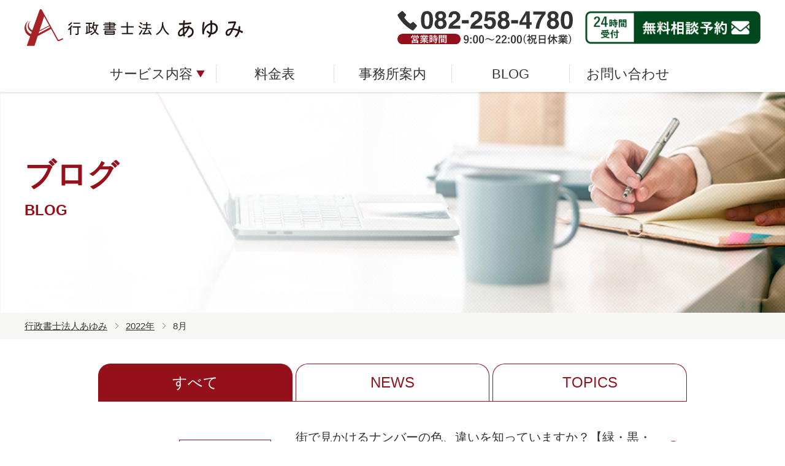

--- FILE ---
content_type: text/html; charset=UTF-8
request_url: https://ayumijimusyo.com/2022/08/
body_size: 34115
content:
<!DOCTYPE html>
<html lang="ja">

<head>
  <meta charset="UTF-8">
  <meta name="viewport" content="width=device-width, initial-scale=1.0">
  <meta http-equiv="X-UA-Compatible" content="ie=edge">
  <meta name="format-detection" content="telephone=no">

  <!-- faviconの設定 -->
  <link rel="shortcut icon" href="https://ayumijimusyo.com/wp-content/themes/ayumijimusyo/img/favicon/favicon.ico" type="image/x-icon">
  <link rel="icon" type="image/vnd.microsoft.icon" href="https://ayumijimusyo.com/wp-content/themes/ayumijimusyo/img/favicon/favicon.ico">
  <link rel="icon" type="image/png" href="https://ayumijimusyo.com/wp-content/themes/ayumijimusyo/img/favicon/icon-16x16.png" sizes="16x16">
  <link rel="icon" type="image/png" href="https://ayumijimusyo.com/wp-content/themes/ayumijimusyo/img/favicon/icon-24x24.png" sizes="24x24">
  <link rel="apple-touch-icon" href="https://ayumijimusyo.com/wp-content/themes/ayumijimusyo/img/favicon/apple-touch-icon-180x180.png">
  <link rel="icon" href="https://ayumijimusyo.com/wp-content/themes/ayumijimusyo/img/favicon/android-chrome-192x192.png" sizes="192x192">
  <meta name="msapplication-TileImage" content="https://ayumijimusyo.com/wp-content/themes/ayumijimusyo/img/favicon/mstile-144x144.png">

    <meta name='robots' content='noindex, follow' />
	<style>img:is([sizes="auto" i], [sizes^="auto," i]) { contain-intrinsic-size: 3000px 1500px }</style>
	
	<!-- This site is optimized with the Yoast SEO plugin v25.9 - https://yoast.com/wordpress/plugins/seo/ -->
	<title>8月 2022 - 行政書士法人あゆみ</title>
	<meta property="og:locale" content="ja_JP" />
	<meta property="og:type" content="website" />
	<meta property="og:title" content="8月 2022 - 行政書士法人あゆみ" />
	<meta property="og:url" content="https://ayumijimusyo.com/2022/08/" />
	<meta property="og:site_name" content="行政書士法人あゆみ" />
	<meta name="twitter:card" content="summary_large_image" />
	<script type="application/ld+json" class="yoast-schema-graph">{"@context":"https://schema.org","@graph":[{"@type":"CollectionPage","@id":"https://ayumijimusyo.com/2022/08/","url":"https://ayumijimusyo.com/2022/08/","name":"8月 2022 - 行政書士法人あゆみ","isPartOf":{"@id":"https://ayumijimusyo.com/#website"},"breadcrumb":{"@id":"https://ayumijimusyo.com/2022/08/#breadcrumb"},"inLanguage":"ja"},{"@type":"BreadcrumbList","@id":"https://ayumijimusyo.com/2022/08/#breadcrumb","itemListElement":[{"@type":"ListItem","position":1,"name":"ホーム","item":"https://ayumijimusyo.com/"},{"@type":"ListItem","position":2,"name":"アーカイブ: 8月 2022"}]},{"@type":"WebSite","@id":"https://ayumijimusyo.com/#website","url":"https://ayumijimusyo.com/","name":"行政書士法人あゆみ","description":"広島の行政書士「運送・建設」を専門として、許認可申請を迅速に対応し、取得から管理までフルサポート致します。","potentialAction":[{"@type":"SearchAction","target":{"@type":"EntryPoint","urlTemplate":"https://ayumijimusyo.com/?s={search_term_string}"},"query-input":{"@type":"PropertyValueSpecification","valueRequired":true,"valueName":"search_term_string"}}],"inLanguage":"ja"}]}</script>
	<!-- / Yoast SEO plugin. -->


<link rel='dns-prefetch' href='//ajax.googleapis.com' />
<link rel='dns-prefetch' href='//www.googletagmanager.com' />
<style id='classic-theme-styles-inline-css' type='text/css'>
/*! This file is auto-generated */
.wp-block-button__link{color:#fff;background-color:#32373c;border-radius:9999px;box-shadow:none;text-decoration:none;padding:calc(.667em + 2px) calc(1.333em + 2px);font-size:1.125em}.wp-block-file__button{background:#32373c;color:#fff;text-decoration:none}
</style>
<style id='global-styles-inline-css' type='text/css'>
:root{--wp--preset--aspect-ratio--square: 1;--wp--preset--aspect-ratio--4-3: 4/3;--wp--preset--aspect-ratio--3-4: 3/4;--wp--preset--aspect-ratio--3-2: 3/2;--wp--preset--aspect-ratio--2-3: 2/3;--wp--preset--aspect-ratio--16-9: 16/9;--wp--preset--aspect-ratio--9-16: 9/16;--wp--preset--color--black: #000000;--wp--preset--color--cyan-bluish-gray: #abb8c3;--wp--preset--color--white: #ffffff;--wp--preset--color--pale-pink: #f78da7;--wp--preset--color--vivid-red: #cf2e2e;--wp--preset--color--luminous-vivid-orange: #ff6900;--wp--preset--color--luminous-vivid-amber: #fcb900;--wp--preset--color--light-green-cyan: #7bdcb5;--wp--preset--color--vivid-green-cyan: #00d084;--wp--preset--color--pale-cyan-blue: #8ed1fc;--wp--preset--color--vivid-cyan-blue: #0693e3;--wp--preset--color--vivid-purple: #9b51e0;--wp--preset--gradient--vivid-cyan-blue-to-vivid-purple: linear-gradient(135deg,rgba(6,147,227,1) 0%,rgb(155,81,224) 100%);--wp--preset--gradient--light-green-cyan-to-vivid-green-cyan: linear-gradient(135deg,rgb(122,220,180) 0%,rgb(0,208,130) 100%);--wp--preset--gradient--luminous-vivid-amber-to-luminous-vivid-orange: linear-gradient(135deg,rgba(252,185,0,1) 0%,rgba(255,105,0,1) 100%);--wp--preset--gradient--luminous-vivid-orange-to-vivid-red: linear-gradient(135deg,rgba(255,105,0,1) 0%,rgb(207,46,46) 100%);--wp--preset--gradient--very-light-gray-to-cyan-bluish-gray: linear-gradient(135deg,rgb(238,238,238) 0%,rgb(169,184,195) 100%);--wp--preset--gradient--cool-to-warm-spectrum: linear-gradient(135deg,rgb(74,234,220) 0%,rgb(151,120,209) 20%,rgb(207,42,186) 40%,rgb(238,44,130) 60%,rgb(251,105,98) 80%,rgb(254,248,76) 100%);--wp--preset--gradient--blush-light-purple: linear-gradient(135deg,rgb(255,206,236) 0%,rgb(152,150,240) 100%);--wp--preset--gradient--blush-bordeaux: linear-gradient(135deg,rgb(254,205,165) 0%,rgb(254,45,45) 50%,rgb(107,0,62) 100%);--wp--preset--gradient--luminous-dusk: linear-gradient(135deg,rgb(255,203,112) 0%,rgb(199,81,192) 50%,rgb(65,88,208) 100%);--wp--preset--gradient--pale-ocean: linear-gradient(135deg,rgb(255,245,203) 0%,rgb(182,227,212) 50%,rgb(51,167,181) 100%);--wp--preset--gradient--electric-grass: linear-gradient(135deg,rgb(202,248,128) 0%,rgb(113,206,126) 100%);--wp--preset--gradient--midnight: linear-gradient(135deg,rgb(2,3,129) 0%,rgb(40,116,252) 100%);--wp--preset--font-size--small: 13px;--wp--preset--font-size--medium: 20px;--wp--preset--font-size--large: 36px;--wp--preset--font-size--x-large: 42px;--wp--preset--spacing--20: 0.44rem;--wp--preset--spacing--30: 0.67rem;--wp--preset--spacing--40: 1rem;--wp--preset--spacing--50: 1.5rem;--wp--preset--spacing--60: 2.25rem;--wp--preset--spacing--70: 3.38rem;--wp--preset--spacing--80: 5.06rem;--wp--preset--shadow--natural: 6px 6px 9px rgba(0, 0, 0, 0.2);--wp--preset--shadow--deep: 12px 12px 50px rgba(0, 0, 0, 0.4);--wp--preset--shadow--sharp: 6px 6px 0px rgba(0, 0, 0, 0.2);--wp--preset--shadow--outlined: 6px 6px 0px -3px rgba(255, 255, 255, 1), 6px 6px rgba(0, 0, 0, 1);--wp--preset--shadow--crisp: 6px 6px 0px rgba(0, 0, 0, 1);}:where(.is-layout-flex){gap: 0.5em;}:where(.is-layout-grid){gap: 0.5em;}body .is-layout-flex{display: flex;}.is-layout-flex{flex-wrap: wrap;align-items: center;}.is-layout-flex > :is(*, div){margin: 0;}body .is-layout-grid{display: grid;}.is-layout-grid > :is(*, div){margin: 0;}:where(.wp-block-columns.is-layout-flex){gap: 2em;}:where(.wp-block-columns.is-layout-grid){gap: 2em;}:where(.wp-block-post-template.is-layout-flex){gap: 1.25em;}:where(.wp-block-post-template.is-layout-grid){gap: 1.25em;}.has-black-color{color: var(--wp--preset--color--black) !important;}.has-cyan-bluish-gray-color{color: var(--wp--preset--color--cyan-bluish-gray) !important;}.has-white-color{color: var(--wp--preset--color--white) !important;}.has-pale-pink-color{color: var(--wp--preset--color--pale-pink) !important;}.has-vivid-red-color{color: var(--wp--preset--color--vivid-red) !important;}.has-luminous-vivid-orange-color{color: var(--wp--preset--color--luminous-vivid-orange) !important;}.has-luminous-vivid-amber-color{color: var(--wp--preset--color--luminous-vivid-amber) !important;}.has-light-green-cyan-color{color: var(--wp--preset--color--light-green-cyan) !important;}.has-vivid-green-cyan-color{color: var(--wp--preset--color--vivid-green-cyan) !important;}.has-pale-cyan-blue-color{color: var(--wp--preset--color--pale-cyan-blue) !important;}.has-vivid-cyan-blue-color{color: var(--wp--preset--color--vivid-cyan-blue) !important;}.has-vivid-purple-color{color: var(--wp--preset--color--vivid-purple) !important;}.has-black-background-color{background-color: var(--wp--preset--color--black) !important;}.has-cyan-bluish-gray-background-color{background-color: var(--wp--preset--color--cyan-bluish-gray) !important;}.has-white-background-color{background-color: var(--wp--preset--color--white) !important;}.has-pale-pink-background-color{background-color: var(--wp--preset--color--pale-pink) !important;}.has-vivid-red-background-color{background-color: var(--wp--preset--color--vivid-red) !important;}.has-luminous-vivid-orange-background-color{background-color: var(--wp--preset--color--luminous-vivid-orange) !important;}.has-luminous-vivid-amber-background-color{background-color: var(--wp--preset--color--luminous-vivid-amber) !important;}.has-light-green-cyan-background-color{background-color: var(--wp--preset--color--light-green-cyan) !important;}.has-vivid-green-cyan-background-color{background-color: var(--wp--preset--color--vivid-green-cyan) !important;}.has-pale-cyan-blue-background-color{background-color: var(--wp--preset--color--pale-cyan-blue) !important;}.has-vivid-cyan-blue-background-color{background-color: var(--wp--preset--color--vivid-cyan-blue) !important;}.has-vivid-purple-background-color{background-color: var(--wp--preset--color--vivid-purple) !important;}.has-black-border-color{border-color: var(--wp--preset--color--black) !important;}.has-cyan-bluish-gray-border-color{border-color: var(--wp--preset--color--cyan-bluish-gray) !important;}.has-white-border-color{border-color: var(--wp--preset--color--white) !important;}.has-pale-pink-border-color{border-color: var(--wp--preset--color--pale-pink) !important;}.has-vivid-red-border-color{border-color: var(--wp--preset--color--vivid-red) !important;}.has-luminous-vivid-orange-border-color{border-color: var(--wp--preset--color--luminous-vivid-orange) !important;}.has-luminous-vivid-amber-border-color{border-color: var(--wp--preset--color--luminous-vivid-amber) !important;}.has-light-green-cyan-border-color{border-color: var(--wp--preset--color--light-green-cyan) !important;}.has-vivid-green-cyan-border-color{border-color: var(--wp--preset--color--vivid-green-cyan) !important;}.has-pale-cyan-blue-border-color{border-color: var(--wp--preset--color--pale-cyan-blue) !important;}.has-vivid-cyan-blue-border-color{border-color: var(--wp--preset--color--vivid-cyan-blue) !important;}.has-vivid-purple-border-color{border-color: var(--wp--preset--color--vivid-purple) !important;}.has-vivid-cyan-blue-to-vivid-purple-gradient-background{background: var(--wp--preset--gradient--vivid-cyan-blue-to-vivid-purple) !important;}.has-light-green-cyan-to-vivid-green-cyan-gradient-background{background: var(--wp--preset--gradient--light-green-cyan-to-vivid-green-cyan) !important;}.has-luminous-vivid-amber-to-luminous-vivid-orange-gradient-background{background: var(--wp--preset--gradient--luminous-vivid-amber-to-luminous-vivid-orange) !important;}.has-luminous-vivid-orange-to-vivid-red-gradient-background{background: var(--wp--preset--gradient--luminous-vivid-orange-to-vivid-red) !important;}.has-very-light-gray-to-cyan-bluish-gray-gradient-background{background: var(--wp--preset--gradient--very-light-gray-to-cyan-bluish-gray) !important;}.has-cool-to-warm-spectrum-gradient-background{background: var(--wp--preset--gradient--cool-to-warm-spectrum) !important;}.has-blush-light-purple-gradient-background{background: var(--wp--preset--gradient--blush-light-purple) !important;}.has-blush-bordeaux-gradient-background{background: var(--wp--preset--gradient--blush-bordeaux) !important;}.has-luminous-dusk-gradient-background{background: var(--wp--preset--gradient--luminous-dusk) !important;}.has-pale-ocean-gradient-background{background: var(--wp--preset--gradient--pale-ocean) !important;}.has-electric-grass-gradient-background{background: var(--wp--preset--gradient--electric-grass) !important;}.has-midnight-gradient-background{background: var(--wp--preset--gradient--midnight) !important;}.has-small-font-size{font-size: var(--wp--preset--font-size--small) !important;}.has-medium-font-size{font-size: var(--wp--preset--font-size--medium) !important;}.has-large-font-size{font-size: var(--wp--preset--font-size--large) !important;}.has-x-large-font-size{font-size: var(--wp--preset--font-size--x-large) !important;}
:where(.wp-block-post-template.is-layout-flex){gap: 1.25em;}:where(.wp-block-post-template.is-layout-grid){gap: 1.25em;}
:where(.wp-block-columns.is-layout-flex){gap: 2em;}:where(.wp-block-columns.is-layout-grid){gap: 2em;}
:root :where(.wp-block-pullquote){font-size: 1.5em;line-height: 1.6;}
</style>
<link rel='stylesheet' id='style-css' href='https://ayumijimusyo.com/wp-content/themes/ayumijimusyo/css/style.min.css?v=1.0.0' media='all' />
<link rel='stylesheet' id='fonts-css' href='https://fonts.googleapis.com/css2?family=Zen+Maru+Gothic%3Awght%40500%3B700&#038;display=swap' media='all' />
<script src="https://ajax.googleapis.com/ajax/libs/jquery/3.6.0/jquery.min.js" id="jquery-js"></script>
<link rel="https://api.w.org/" href="https://ayumijimusyo.com/wp-json/" /><meta name="generator" content="Site Kit by Google 1.170.0" /><meta name="description" content="行政書士法人あゆみに関する情報の一覧ページです。">
<meta name="google-site-verification" content="BFjQrbFpvpimT32L2EjVBAlYim0oIZJkFuJv8dQbS9Q">
<!-- Google タグ マネージャー スニペット (Site Kit が追加) -->
<script type="text/javascript">
/* <![CDATA[ */

			( function( w, d, s, l, i ) {
				w[l] = w[l] || [];
				w[l].push( {'gtm.start': new Date().getTime(), event: 'gtm.js'} );
				var f = d.getElementsByTagName( s )[0],
					j = d.createElement( s ), dl = l != 'dataLayer' ? '&l=' + l : '';
				j.async = true;
				j.src = 'https://www.googletagmanager.com/gtm.js?id=' + i + dl;
				f.parentNode.insertBefore( j, f );
			} )( window, document, 'script', 'dataLayer', 'GTM-NXNKVZK3' );
			
/* ]]> */
</script>

<!-- (ここまで) Google タグ マネージャー スニペット (Site Kit が追加) -->
<link rel="icon" href="https://ayumijimusyo.com/wp-content/uploads/2019/07/cropped-favicon-compressor-32x32.png" sizes="32x32" />
<link rel="icon" href="https://ayumijimusyo.com/wp-content/uploads/2019/07/cropped-favicon-compressor-192x192.png" sizes="192x192" />
<link rel="apple-touch-icon" href="https://ayumijimusyo.com/wp-content/uploads/2019/07/cropped-favicon-compressor-180x180.png" />
<meta name="msapplication-TileImage" content="https://ayumijimusyo.com/wp-content/uploads/2019/07/cropped-favicon-compressor-270x270.png" />
</head>

<body>
  <header id="header" class="header">
    <div class="header__inner mainWrapper">
      <div class="header__info flex">
                  <div class="header__logo">
            <a href="https://ayumijimusyo.com/"><img src="https://ayumijimusyo.com/wp-content/themes/ayumijimusyo/img/common/logo.svg"
                alt="広島の運送業・建設業の専門行政書士│行政書士法人あゆみ" width="356" height="60" loading="eager"></a>
          </div>
                          <div class="hamburger">
            <span></span>
            <span></span>
            <span></span>
          </div>
          <div class="header__cv flex">
            <div class="header__cv__item tel">
              <a href="tel:082-258-4780"
                onclick="gtag('event', 'click', {'event_category': 'h-tel-tap', 'event_label': 'header'});"><img
                  src="https://ayumijimusyo.com/wp-content/themes/ayumijimusyo/img/common/cv_header_tel.svg" alt="電話でお問い合わせ" width="286"
                  height="57" loading="eager"></a>
            </div>
            <div class="header__cv__item mail">
              <a href="https://ayumijimusyo.com/form/"><img
                  src="https://ayumijimusyo.com/wp-content/themes/ayumijimusyo/img/common/cv_header_mail.png" alt="メールでお問い合わせ" width="286"
                  height="57" loading="eager"></a>
            </div>
          </div>
              </div>
              <nav class="headerNav">
          <ul class="headerNav__list flex">
            <li class="headerNav__item openMenu">
              <a href="https://ayumijimusyo.com/work_top/"
                class="headerNav__link servicenaiyou"><span>サービス内容</span></a>
              <!-- headerNav__dropdownmenu -->
              <ul class="headerNav__dropdownmenu">
                <li class="headerNav__dropdownmenu__item"><a
                    href="https://ayumijimusyo.com/work_top/#unsougyonitsuite">運送業の手続き</a></li>
                <li class="headerNav__dropdownmenu__item"><a
                    href="https://ayumijimusyo.com/work_top/#kensetsugyonitsuite">建設業の手続き</a></li>
                <li class="headerNav__dropdownmenu__item"><a
                    href="https://ayumijimusyo.com/work_top/gmark/">運送業Gマークについて</a></li>
                <li class="headerNav__dropdownmenu__item"><a
                    href="https://ayumijimusyo.com/work_top/ccus/">建設キャリアアップシステム(CCUS)について</a></li>
              </ul>
            </li>
            <li class="headerNav__item"><a href="https://ayumijimusyo.com/price/" class="headerNav__link">料金表</a></li>
            <li class="headerNav__item"><a href="https://ayumijimusyo.com/office/" class="headerNav__link">事務所案内</a>
            </li>
            <li class="headerNav__item"><a href="https://ayumijimusyo.com/category/blog/"
                class="headerNav__link">BLOG</a></li>
            <li class="headerNav__item"><a href="https://ayumijimusyo.com/form/" class="headerNav__link">お問い合わせ</a>
            </li>
          </ul>
        </nav>
          </div>
  </header>
<main id="blog" class="blog">
    <section class="lowpage__title--wrapper">
      <h1 class="lowpage__title">
        <span class="lowpage__title--ja">ブログ</span>
        <span class="lowpage__title--en">BLOG</span>
      </h1>
    </section>

    
<div class="lowpage__breadcrumb">
  <ul>
    <!-- Breadcrumb NavXT 7.4.1 -->
<li><a property="item" typeof="WebPage" title="Go to 行政書士法人あゆみ." href="https://ayumijimusyo.com" class="home" ><span property="name">行政書士法人あゆみ</span></a><meta property="position" content="1"></li><li><a property="item" typeof="WebPage" title="Go to the 2022年 archives." href="https://ayumijimusyo.com/2022/" class="archive date-year" ><span property="name">2022年</span></a><meta property="position" content="2"></li><li><span property="name" class="archive date-month current-item">8月</span><meta property="url" content="https://ayumijimusyo.com/2022/08/"><meta property="position" content="3"></li>  </ul>
</div>
    <!-- pageBlog -->
    <div class="pageBlog category">
      <ul class="category__list">
        <li class="category__item"><a href="https://ayumijimusyo.com/category/blog/" class="category__link active">すべて</a></li>
        <li class="category__item"><a href="https://ayumijimusyo.com/category/news/" class="category__link">NEWS</a></li>
        <li class="category__item"><a href="https://ayumijimusyo.com/category/topics/" class="category__link">TOPICS</a></li>
      </ul>
    </div>

    <!-- blogPost -->
    <section class="pageBlog blogPost">
            <ul class="blogPost__list">
                    <li class="blogPost__item">
            <a href="https://ayumijimusyo.com/2026/01/21/%e8%a1%97%e3%81%a7%e8%a6%8b%e3%81%8b%e3%81%91%e3%82%8b%e3%83%8a%e3%83%b3%e3%83%90%e3%83%bc%e3%81%ae%e8%89%b2%e3%80%81%e9%81%95%e3%81%84%e3%82%92%e7%9f%a5%e3%81%a3%e3%81%a6%e3%81%84%e3%81%be%e3%81%99/" class="blogPost__link">
              <div class="blogPost__flex">
                <div class="blogPost__spFlex">
                  <p class="blogPost__date"><time datetime="2026-01-21T09:33:49+09:00">2026.01.21</time></p>
                  <p class="blogPost__category">TOPICS</p>
                </div>
                <h3 class="blogPost__title">街で見かけるナンバーの色、違いを知っていますか？【緑・黒・白ナンバーを5分で解説】</h3>
              </div>
            </a>
          </li>
                    <li class="blogPost__item">
            <a href="https://ayumijimusyo.com/2026/01/20/%e9%81%8b%e9%80%81%e6%a5%ad%e3%80%8c%e5%bd%b9%e5%93%a1%e6%b3%95%e4%bb%a4%e8%a9%a6%e9%a8%93%e3%80%8d%e3%82%92%e3%83%8a%e3%83%a1%e3%82%8b%e3%81%a8%e7%97%9b%e3%81%84%e7%9b%ae%e3%81%ab-3%e3%81%a4/" class="blogPost__link">
              <div class="blogPost__flex">
                <div class="blogPost__spFlex">
                  <p class="blogPost__date"><time datetime="2026-01-20T09:22:14+09:00">2026.01.20</time></p>
                  <p class="blogPost__category">TOPICS</p>
                </div>
                <h3 class="blogPost__title">運送業「役員法令試験」をナメると痛い目に&#8230;3つの勘違いと合格への勉強法</h3>
              </div>
            </a>
          </li>
                    <li class="blogPost__item">
            <a href="https://ayumijimusyo.com/2026/01/19/%e9%81%8b%e8%bc%b8%e6%94%af%e5%b1%80%e3%81%b8%e8%a1%8c%e3%81%8f%e5%bf%85%e8%a6%81%e3%81%aa%e3%81%97%ef%bc%9f-%e8%a1%8c%e6%94%bf%e6%89%8b%e7%b6%9a%e3%81%8d%e3%80%8c%e3%82%aa%e3%83%b3%e3%83%a9%e3%82%a4/" class="blogPost__link">
              <div class="blogPost__flex">
                <div class="blogPost__spFlex">
                  <p class="blogPost__date"><time datetime="2026-01-19T17:10:02+09:00">2026.01.19</time></p>
                  <p class="blogPost__category">TOPICS</p>
                </div>
                <h3 class="blogPost__title">運輸支局へ行く必要なし？ 行政手続き「オンライン化」のメリットと注意点</h3>
              </div>
            </a>
          </li>
                    <li class="blogPost__item">
            <a href="https://ayumijimusyo.com/2026/01/19/%e9%81%8b%e9%80%81%e6%a5%ad%e8%a8%b1%e5%8f%af%e7%94%b3%e8%ab%8b%e3%80%81%e8%87%aa%e5%88%86%e3%81%a7%e3%82%84%e3%82%8b%e3%81%ae%e3%81%af%e7%84%a1%e8%ac%80%ef%bc%9f%e8%a1%8c%e6%94%bf%e6%9b%b8%e5%a3%ab/" class="blogPost__link">
              <div class="blogPost__flex">
                <div class="blogPost__spFlex">
                  <p class="blogPost__date"><time datetime="2026-01-19T16:11:44+09:00">2026.01.19</time></p>
                  <p class="blogPost__category">TOPICS</p>
                </div>
                <h3 class="blogPost__title">運送業許可申請、自分でやるのは無謀？行政書士に頼むメリット</h3>
              </div>
            </a>
          </li>
                    <li class="blogPost__item">
            <a href="https://ayumijimusyo.com/2025/11/11/%e8%b2%a8%e7%89%a9%e5%88%a9%e7%94%a8%e9%81%8b%e9%80%81%e4%ba%8b%e6%a5%ad%e3%81%ae%e3%80%8c%e7%b4%94%e8%b3%87%e7%94%a3300%e4%b8%87%e5%86%86%e3%80%8d%e3%81%ae%e5%a3%81%ef%bc%81%e7%9f%a5%e3%82%89/" class="blogPost__link">
              <div class="blogPost__flex">
                <div class="blogPost__spFlex">
                  <p class="blogPost__date"><time datetime="2025-11-11T10:00:12+09:00">2025.11.11</time></p>
                  <p class="blogPost__category">TOPICS</p>
                </div>
                <h3 class="blogPost__title">貨物利用運送事業の「純資産300万円」の壁！知らずに始めるリスクとは？</h3>
              </div>
            </a>
          </li>
                    <li class="blogPost__item">
            <a href="https://ayumijimusyo.com/2025/11/10/%e3%83%88%e3%83%a9%e3%83%83%e3%82%af5%e5%8f%b0%e3%81%af%e6%9c%ac%e5%bd%93%e3%81%ab%e5%bf%85%e8%a6%81%ef%bc%9f%e9%81%8b%e9%80%81%e6%a5%ad%e8%a8%b1%e5%8f%af%e3%81%ae%e3%80%8c%e6%9c%80%e4%bd%8e%e8%bb%8a/" class="blogPost__link">
              <div class="blogPost__flex">
                <div class="blogPost__spFlex">
                  <p class="blogPost__date"><time datetime="2025-11-10T10:00:36+09:00">2025.11.10</time></p>
                  <p class="blogPost__category">TOPICS</p>
                </div>
                <h3 class="blogPost__title">トラック5台は本当に必要？運送業許可の「最低車両台数」ルールを行政書士が徹底解説</h3>
              </div>
            </a>
          </li>
                    <li class="blogPost__item">
            <a href="https://ayumijimusyo.com/2025/11/09/%e3%83%88%e3%83%a9%e3%83%83%e3%82%af0%e5%8f%b0%e3%81%a7%e9%81%8b%e9%80%81%e6%a5%ad%e7%95%8c%e3%81%ab%e5%8f%82%e5%85%a5%e3%81%99%e3%82%8b%ef%bc%81%e3%80%8c%e8%b2%a8%e7%89%a9%e5%88%a9%e7%94%a8%e9%81%8b/" class="blogPost__link">
              <div class="blogPost__flex">
                <div class="blogPost__spFlex">
                  <p class="blogPost__date"><time datetime="2025-11-09T10:00:46+09:00">2025.11.09</time></p>
                  <p class="blogPost__category">TOPICS</p>
                </div>
                <h3 class="blogPost__title">トラック0台で運送業界に参入する！「貨物利用運送事業（水屋）」という選択肢</h3>
              </div>
            </a>
          </li>
                    <li class="blogPost__item">
            <a href="https://ayumijimusyo.com/2025/11/08/%e9%81%8b%e9%80%81%e6%a5%ad%e3%81%a7%e7%8b%ac%e7%ab%8b%e3%81%97%e3%81%9f%e3%81%84%e3%81%82%e3%81%aa%e3%81%9f%e3%81%b8%ef%bc%9a%e8%a8%b1%e5%8f%af%e7%94%b3%e8%ab%8b%e3%81%a7%e6%9c%80%e5%a4%a7%e3%83%8f/" class="blogPost__link">
              <div class="blogPost__flex">
                <div class="blogPost__spFlex">
                  <p class="blogPost__date"><time datetime="2025-11-08T10:00:02+09:00">2025.11.08</time></p>
                  <p class="blogPost__category">TOPICS</p>
                </div>
                <h3 class="blogPost__title">運送業で独立したいあなたへ：許可申請で最大ハードルとなる「資金」の壁を乗り越える</h3>
              </div>
            </a>
          </li>
                    <li class="blogPost__item">
            <a href="https://ayumijimusyo.com/2025/11/07/%e9%81%8b%e9%80%81%e6%a5%ad%e3%81%ae%e3%80%8c%e5%ae%89%e5%a3%b2%e3%82%8a%e7%ab%b6%e4%ba%89%e3%80%8d%e3%81%af%e7%b5%82%e7%84%89%e3%81%b8%ef%bc%81%e3%83%88%e3%83%a9%e3%83%83%e3%82%af%e6%96%b0%e6%b3%95/" class="blogPost__link">
              <div class="blogPost__flex">
                <div class="blogPost__spFlex">
                  <p class="blogPost__date"><time datetime="2025-11-07T10:35:41+09:00">2025.11.07</time></p>
                  <p class="blogPost__category">TOPICS</p>
                </div>
                <h3 class="blogPost__title">運送業の「安売り競争」は終焉へ！トラック新法で経営の根幹が変わる</h3>
              </div>
            </a>
          </li>
                    <li class="blogPost__item">
            <a href="https://ayumijimusyo.com/2025/11/05/%e3%80%8c%e9%81%8b%e9%80%81%e6%a5%ad%e3%81%a7%e7%8b%ac%e7%ab%8b%e3%81%97%e3%81%9f%e3%81%84%e3%80%8d%e8%a8%b1%e5%8f%af%e7%94%b3%e8%ab%8b%e3%81%a7%e3%81%a4%e3%81%be%e3%81%9a%e3%81%8b%e3%81%aa/" class="blogPost__link">
              <div class="blogPost__flex">
                <div class="blogPost__spFlex">
                  <p class="blogPost__date"><time datetime="2025-11-05T08:41:27+09:00">2025.11.05</time></p>
                  <p class="blogPost__category">TOPICS</p>
                </div>
                <h3 class="blogPost__title">「運送業で独立したい…」許可申請でつまずかないために知っておく５つのこと。</h3>
              </div>
            </a>
          </li>
                  </ul>
            </section>

    

</main>



<footer id="footer" class="footer">
    <div class="cvArea">
        <h2 class="cvArea__title">ご依頼・ご相談はこちらから</h2>
        <div class="cvArea__inner mainWrapper">
            <p class="fukidashi">初回相談無料</p>
            <p class="underline"><span>土日・夜間もご相談できます。(要予約)</span></p>
            <div class="cvArea__link flex">
                <a href="tel:082-258-4780" class="cvArea__link__item tel" onclick="gtag('event', 'click', {'event_category': 'f-tel-tap', 'event_label': 'hiroshima'});">
                    <div class="cvArea__imgbox">
                        <img src="https://ayumijimusyo.com/wp-content/themes/ayumijimusyo/img/common/cv_tel.svg" alt="082-258-4780" width="337" height="47" loading="lazy" />
                    </div>
                    <div class="cvArea__textbox">
                        <p><span>営業時間</span>9:00～20:00(日祝日休業)</p>
                    </div>
                </a>
                <a href="https://ayumijimusyo.com/form/" class="cvArea__link__item mail">
                    <div class="cvArea__link__title">
                        <p><span>お問い合わせ</span></p>
                    </div>
                    <div class="cvArea__textbox">
                        <p>24時間受付</p>
                    </div>
                </a>
            </div>
        </div>
    </div>
    <div class="footerNav">
        <div class="footerNav__inner mainWrapper flex">
            <div class="footerNav__left">
                <div class="footerNav__left__imgbox">
                    <img src="https://ayumijimusyo.com/wp-content/themes/ayumijimusyo/img/common/logo.svg" alt="行政書士法人あゆみ" width="368" height="62" loading="lazy" />
                </div>
                <div class="footerNav__left__textbox">
                    <p>〒730-0012<br>広島市中区上八丁堀4-1 アーバンビューグランドタワー1114<br><a href="https://goo.gl/maps/K73pP9s3TKQcTz9aA" target="_blank" rel="noopener noreferrer" class="map">MAP</a></p>
                    <p><a href="tel:082-258-4780" onclick="gtag('event', 'click', {'event_category': 'f-tel-tap', 'event_label': 'hiroshima'});">TEL : 082-258-4780</a> / FAX : 082-258-4781</p>
                </div>
            </div>
            <div class="footerNav__right flex">
                <ul class="linkArea">
                    <li class="linkArea__item"><a href="https://ayumijimusyo.com/" class="linkArea__link">ホーム</a></li>
                    <li class="linkArea__item"><a href="https://ayumijimusyo.com/work_top/" class="linkArea__link">サービス内容</a></li>
                    <li class="linkArea__item"><a href="https://ayumijimusyo.com/work_top/#unsougyonitsuite" class="workLink">運送業の手続き</a></li>
                    <li class="linkArea__item"><a href="https://ayumijimusyo.com/work_top/#kensetsugyonitsuite" class="workLink">建設業の手続き</a></li>
                    <li class="linkArea__item"><a href="https://ayumijimusyo.com/work_top/gmark/" class="workLink">運送業Gマークについて</a></li>
                    <li class="linkArea__item"><a href="https://ayumijimusyo.com/work_top/ccus/" class="workLink">建設キャリアアップシステム(CCUS)について</a></li>
                    <li class="linkArea__item"><a href="https://ayumijimusyo.com/price/" class="linkArea__link">料金表</a></li>
                    <li class="linkArea__item"><a href="https://ayumijimusyo.com/office/" class="linkArea__link">事務所案内</a></li>
                </ul>

                <ul class="linkArea">
                    <li class="linkArea__item"><a href="https://ayumijimusyo.com/category/blog/" class="linkArea__link">BLOG</a></li>
                    <li class="linkArea__item"><a href="https://ayumijimusyo.com/form/" class="linkArea__link">お問い合わせ</a></li>
                    <li class="linkArea__item"><a href="https://ayumijimusyo.com/privacy/" class="linkArea__link">プライバシーポリシー</a></li>
                    <li class="linkArea__item"><a href="https://www.facebook.com/profile.php?id=100027401963776" class="linkArea__link" target="_blank" rel="noopener">facebook</a></li>
                    <li class="linkArea__item"><a href="https://twitter.com/ayumijimusyo" class="linkArea__link" target="_blank" rel="noopener">Twitter</a></li>
                    <li class="linkArea__item"><a href="https://www.youtube.com/@user-hg6oi7ez5b" class="linkArea__link" target="_blank" rel="noopener">YouTube</a></li>
                </ul>
            </div>
        </div>
    </div>
    <div class="copyright">
        <p>Copyright &copy; 行政書士法人あゆみ All Rights Reserved.</p>
    </div>
</footer>

<script type="speculationrules">
{"prefetch":[{"source":"document","where":{"and":[{"href_matches":"\/*"},{"not":{"href_matches":["\/wp-*.php","\/wp-admin\/*","\/wp-content\/uploads\/*","\/wp-content\/*","\/wp-content\/plugins\/*","\/wp-content\/themes\/ayumijimusyo\/*","\/*\\?(.+)"]}},{"not":{"selector_matches":"a[rel~=\"nofollow\"]"}},{"not":{"selector_matches":".no-prefetch, .no-prefetch a"}}]},"eagerness":"conservative"}]}
</script>
		<!-- Google タグ マネージャー (noscript) スニペット (Site Kit が追加) -->
		<noscript>
			<iframe src="https://www.googletagmanager.com/ns.html?id=GTM-NXNKVZK3" height="0" width="0" style="display:none;visibility:hidden"></iframe>
		</noscript>
		<!-- (ここまで) Google タグ マネージャー (noscript) スニペット (Site Kit が追加) -->
		<script src="https://ayumijimusyo.com/wp-content/themes/ayumijimusyo/js/script.js" id="script-js-js"></script>

<div class="fixedCv">
    <div class="fixedCv__inner mainWrapper">
        <div class="fixedCv__linkArea">
            <div class="fixedCv__linkArea__inner flex">
                <a href="https://ayumijimusyo.com/price/" class="cvbtn price"><span>料金表はこちら</span></a>
                <a href="https://ayumijimusyo.com/form/" class="cvbtn form"><span>無料相談はこちら</span></a>
            </div>
        </div>
    </div>
</div>


</body>

</html>

--- FILE ---
content_type: text/css
request_url: https://ayumijimusyo.com/wp-content/themes/ayumijimusyo/css/style.min.css?v=1.0.0
body_size: 146152
content:
*{font-feature-settings:"palt";box-sizing:border-box}html,body{margin:0;padding:0;color:#333;line-height:1.8;font-family:"游ゴシック体","YuGothic","游ゴシック","Yu Gothic","ヒラギノ角ゴ Pro W3","Hiragino Kaku Gothic Pro","メイリオ","Meiryo",sans-serif}html{font-size:62.5%;scroll-behavior:smooth}body{font-size:1.7em}img{max-width:100%;height:auto;vertical-align:bottom}h1,h2,h3,h4,h5,h6{margin:0}dl,dt,dd{margin:0;padding:0}ul,ol{margin:0;padding:0}li{list-style:none}p{line-height:1.6;margin:0}a{text-decoration:none}figure{margin:0}input[type=text],input[type=button],input[type=tel],input[type=email],input[type=submit],textarea{border-radius:0;outline:none;-webkit-appearance:none;-moz-appearance:none;appearance:none}table{table-layout:fixed}.flex{display:flex}.mainWrapper{max-width:1240px;margin:0 auto;padding:0 20px}.smallWrapper{max-width:960px;margin:0 auto}.morebtn{width:350px;height:78px;margin:auto;display:block;padding:20px 6%;border-radius:50px;color:#fff;font-size:2.2rem;text-align:center;transition:.2s linear}.morebtn span{position:relative;padding-right:30px}.morebtn span::before{content:"";background:url(../img/common/arrow_circle.svg) no-repeat center top/cover;width:24px;height:24px;position:absolute;top:50%;right:0;transform:translateY(-50%)}.morebtn.orange{background:#c75a16;border:1px solid #c75a16;padding:20px 0}.morebtn.orange:hover{color:#c75a16;background:#fff;box-shadow:0px 0px 10px rgba(0,0,0,.1607843137)}.morebtn.orange:hover span::before{background:url(../img/common/arrow_circle_orange.svg) no-repeat center top/cover}.morebtn.brown{background:#94111c;border:1px solid #94111c}.morebtn.brown:hover{color:#94111c;background:#fff;box-shadow:0px 0px 10px rgba(0,0,0,.1607843137)}.morebtn.brown:hover span::before{background:url(../img/common/arrow_circle_brown.svg) no-repeat center top/cover}#header .header__info{justify-content:space-between;align-items:center;height:90px}#header .header__logo{font-size:1rem;line-height:1}#header .header__logo a{display:block}#header .header__logo a:hover{opacity:.7}#header .header__cv__item.tel a,#header .header__cv__item.mail a{display:block}#header .header__cv__item.tel{margin:0 20px}#header .header__cv__item.tel a{cursor:default}#header .header__cv__item.mail:hover{opacity:.7}#header .headerNav{position:relative}#header .headerNav__list{max-width:960px;margin:0 auto;justify-content:center;align-items:center}#header .headerNav__item{width:20%;font-size:2.2rem;position:relative}#header .headerNav__item:not(:first-child)::before{content:"";width:1px;height:50%;position:absolute;top:50%;left:0;transform:translateY(-50%);background:#ddd}#header .headerNav__link{color:#333;display:flex;justify-content:center;align-items:center;height:60px;position:relative}#header .headerNav__link::after{content:"";width:0;height:4px;position:absolute;bottom:0;left:50%;transform:translateX(-50%);background-color:#94111c;opacity:0;transition:.5s ease}#header .headerNav__link:hover{color:#94111c}#header .headerNav__link:hover::after{width:100%;opacity:1}#header .headerNav__link.servicenaiyou span{position:relative;padding-right:20px}#header .headerNav__link.servicenaiyou span::before{content:"";width:14px;height:11px;background:url(../img/common/sankaku.svg) no-repeat center top/cover;position:absolute;top:50%;right:0;transform:translateY(-50%)}#header .headerNav__dropdownmenu{box-shadow:0 3px 4px rgba(0,0,0,.2);display:none;position:absolute;top:60px;z-index:1}#header .headerNav__dropdownmenu__item a{background:#fff;border-bottom:1px solid #ddd;padding:10px 5px 10px 10px;font-size:1.7rem;color:#333;line-height:1.4;display:block}#header .headerNav__dropdownmenu__item a:hover{background:#fff9f2;color:#94111c}#header .headerNav .openMenu:hover .headerNav__dropdownmenu{display:block}@media(max-width: 1200px){#header .header__info{height:80px}#header .header__logo{width:300px}#header .header__cv__item.tel{width:240px}#header .header__cv__item.mail{width:240px}#header .headerNav__item{font-size:1.8rem}#header .headerNav__link{height:50px}#header .headerNav__dropdownmenu{top:50px}}@media(max-width: 850px){#header{width:100%}#header .header__inner{padding:0}#header .header__info{height:70px;display:flex;justify-content:space-between}#header .header__info .hamburger{width:70px;height:70px;position:relative;z-index:10}#header .header__info .hamburger span{background:#94111c;width:36px;height:4px;position:absolute;left:17px}#header .header__info .hamburger span:nth-child(1){top:20px;transition:.2s linear}#header .header__info .hamburger span:nth-child(2){top:32px}#header .header__info .hamburger span:nth-child(3){top:44px;transition:.2s linear}#header .header__info .hamburger:hover span{background:#c75a16}#header .header__logo{width:240px;margin-left:3%}#header .header__cv{display:none}#header .headerNav{height:calc(100vh - 70px);display:none;position:relative;z-index:1000}#header .headerNav__list{background:#fff;width:100%;padding:30px 5%;display:block}#header .headerNav__item{width:100%;font-size:1.6rem}#header .headerNav__item:not(:first-child)::before{content:none}#header .headerNav__item a{justify-content:flex-start}#header .headerNav__link{border-bottom:1px solid #ddd}#header .headerNav__dropdownmenu{box-shadow:none;display:block;position:relative;top:0}#header .headerNav__dropdownmenu__item a{background:#f7f7f5;border-bottom-style:dashed;padding:10px 0 10px 4%;font-size:1.6rem}#header.active .header__info .hamburger span:nth-child(1){top:50%;left:18px;transform:rotate(45deg)}#header.active .header__info .hamburger span:nth-child(2){display:none}#header.active .header__info .hamburger span:nth-child(3){top:50%;left:18px;transform:rotate(-45deg)}}@media(max-width: 600px){#header .header__loro{width:210px}#header .header__info{height:60px}#header .header__info .hamburger{width:60px;height:60px}#header .header__info .hamburger span{width:30px;height:3px;left:15px}#header .header__info .hamburger span:nth-child(1){top:18px}#header .header__info .hamburger span:nth-child(2){top:28px}#header .header__info .hamburger span:nth-child(3){top:38px}}#fv .fv__inner{background:url(../img/top/top_fv.jpg) no-repeat center top/cover}#fv .fv__inner .maincopyImg{text-align:center;padding:110px 50px 220px;filter:drop-shadow(3px 3px 5px #000)}#fv .fv__inner__container{margin:-110px auto 60px;justify-content:space-between}#fv .fv__inner__container .fvItembox{width:48%;background:url(../img/top/fv_unsouimg.png) no-repeat left top/contain #fff;box-shadow:0 0 5px rgba(51,51,51,.6);opacity:1;display:block;padding:1%;transition:.2s linear;border-radius:10px;z-index:1}#fv .fv__inner__container .fvItembox:hover{box-shadow:2px 2px 5px rgba(51,51,51,.6)}#fv .fv__inner__container .fvItembox:hover .fvItembox__textbox__title{border-bottom-color:#c75a16}#fv .fv__inner__container .fvItembox:hover p{color:#c75a16}#fv .fv__inner__container .fvItembox.kensetsu{background:url(../img/top/fv_kensetsuimg.png) no-repeat left top/contain #fff}#fv .fv__inner__container .fvItembox.kensetsu:hover .fvItembox__textbox__title{border-bottom-color:#94111c}#fv .fv__inner__container .fvItembox.kensetsu:hover p{color:#94111c}#fv .fv__inner__container .fvItembox__inner{justify-content:flex-end;align-items:center}#fv .fv__inner__container .fvItembox__textbox{text-align:center;width:60%;background:url(../img/top/bg_unsou.png) no-repeat center}#fv .fv__inner__container .fvItembox__textbox.kensetsu{background:url(../img/top/bg_kensetsu.png) no-repeat center}#fv .fv__inner__container .fvItembox__textbox__title{font-size:4.5rem;border-bottom:1px solid #333}#fv .fv__inner__container .fvItembox__textbox__title.unsou{color:#c75a16}#fv .fv__inner__container .fvItembox__textbox__title.kensetsu{color:#94111c}#fv .fv__inner__container .fvItembox__textbox p{font-size:2.2rem;line-height:1.4;margin-top:15px;font-weight:bold;color:#333}#fv .fv__inner__container .fvItembox__textbox p span{font-size:1.5rem}@media(max-width: 1200px){#fv .fv__inner__container .fvItembox__textbox__title{font-size:3rem}}@media(max-width: 960px){#fv .fv__inner .maincopyImg{padding:80px 50px 160px}#fv .fv__inner__container{padding:0 6%;margin-top:-86px;margin-bottom:40px}#fv .fv__inner__container .fvItembox{padding:0 3%}#fv .fv__inner__container .fvItembox__inner{display:block}#fv .fv__inner__container .fvItembox__textbox{width:100%;padding:5%}#fv .fv__inner__container .fvItembox__textbox__title{padding-bottom:5px;letter-spacing:.1em;line-height:1.4}#fv .fv__inner__container .fvItembox__textbox p{margin-top:10px;font-size:1.8rem}#fv .fv__inner__container .fvItembox.unsou,#fv .fv__inner__container .fvItembox.kensetsu{background:#fff}}@media(max-width: 768px){#fv .fv__inner__container{padding:0 4%}#fv .fv__inner__container .fvItembox__textbox__title{font-size:2.6rem}#fv .fv__inner__container .fvItembox__textbox.kensetsu p span{display:block}#fv .fv__inner__container .fvItembox__textbox.kensetsu p br{display:none}}@media(max-width: 600px){#fv .fv__inner .maincopyImg{padding:60px 5% 90px}#fv .fv__inner__container{display:block;margin-top:-45px;margin-bottom:0}#fv .fv__inner__container .fvItembox{box-shadow:0 1px 3px rgba(51,51,51,.3);width:90%;margin:0 auto 20px;padding:0}#fv .fv__inner__container .fvItembox.unsou{background:url(../img/top/fv_unsouimg.png) no-repeat left top/contain #fff}#fv .fv__inner__container .fvItembox.kensetsu{background:url(../img/top/fv_kensetsuimg.png) no-repeat left top/contain #fff}#fv .fv__inner__container .fvItembox__inner{display:flex}#fv .fv__inner__container .fvItembox__textbox{width:60%;padding:3%}#fv .fv__inner__container .fvItembox__textbox__title{border-bottom:none;padding-bottom:0}#fv .fv__inner__container .fvItembox__textbox p{margin-top:0}#fv .fv__inner__container .fvItembox__textbox.kensetsu p span{display:inline}#fv .fv__inner__container .fvItembox__textbox.kensetsu p br{display:block}}@media(max-width: 480px){#fv .fv__inner__container .fvItembox__textbox{background:none;width:70%}#fv .fv__inner__container .fvItembox__textbox__title{font-size:2.2rem}#fv .fv__inner__container .fvItembox__textbox p{font-size:1.6rem}#fv .fv__inner__container .fvItembox__textbox.kensetsu{background:none}#fv .fv__inner__container .fvItembox__textbox.kensetsu p span{display:none}}#top{position:relative}#top .top__bgTitle::before{content:"Message";font-size:17.6rem;font-family:"游明朝","YuMincho","ヒラギノ明朝 Pro W3","Hiragino Mincho Pro","ＭＳ Ｐ明朝","MS PMincho",serif;line-height:1;color:#f7f7f5;position:absolute;top:40px;left:0;z-index:-10;opacity:.8}#top .topTitle{color:#94111c;font-size:5rem;text-align:center;margin-bottom:20px}#top .topTitleText{text-align:center;margin:0 auto 120px}#top .topTitleText span{font-size:1.2em;font-weight:bold}#top .orangeBg{position:relative}#top .orangeBg::before{content:"";width:calc(100% - 80px);height:100%;background:#fff9f2;position:absolute;top:80px;left:80px;margin:0 -80px -80px 0}#top .gaikanImgbox{margin-top:-6%;z-index:1;position:relative;width:90%}#top .top__message{position:relative;background:url(../img/top/messagae.jpg) no-repeat right bottom/contain}#top .top__message__inner{padding:8% 20px;z-index:1}#top .top__message__inner h2{font-size:4.2rem;color:#94111c}#top .top__message__textbox{width:51%;margin-top:3%}#top .top__reason{position:relative;background:#ad3640;z-index:0}#top .top__reason.top__bgTitle:before{content:"Reason";left:auto;right:0;color:#f7eac8;opacity:.1}#top .top__reason__inner{padding:5% 0;z-index:1}#top .top__reason__inner h2{text-align:center;color:#fff;font-size:2.4rem;font-weight:normal}#top .top__reason__inner h2 span{font-size:5rem}#top .top__reason__inner h2 img{padding-right:2%}#top .top__reason__container{flex-wrap:wrap;justify-content:center}#top .top__reason .reasonItem{width:30%;margin:1%;background:#fff;border-radius:20px;overflow:hidden;box-shadow:3px 3px 10px rgba(0,0,0,.1607843137)}#top .top__reason .reasonItem__taxtbox{padding:20px 10px;text-align:center;font-size:2.2rem;font-weight:bold}#top .top__reason .reasonItem__taxtbox p{display:inline-block;z-index:0;position:relative}#top .top__reason .reasonItem__taxtbox .underline{color:#941119;position:relative}#top .top__reason .reasonItem__taxtbox .underline:before{content:"";position:absolute;bottom:0;left:0;background-color:#f7eac8;width:100%;height:10px;z-index:-1}#top .top__service{position:relative;background:#f7f7f5;z-index:0}#top .top__service.top__bgTitle:before{content:"Service";color:#c75a16;opacity:.1}#top .top__service__inner{padding:5% 3%;z-index:1}#top .top__service__inner .tetuduki{justify-content:space-between}#top .top__service__inner .tetuduki__container{width:48%;background:#fff;padding:50px 40px;border-radius:20px;box-shadow:5px 5px 10px rgba(0,0,0,.08);position:relative;z-index:1}#top .top__service__inner .tetuduki__container__icon{position:absolute;top:-107px;left:50%;width:214px;transform:translateX(-50%);z-index:-1}#top .top__service__inner .tetuduki__container h3{font-size:4.2rem;text-align:center;line-height:1;color:#c75a16;margin-bottom:20px}#top .top__service__inner .tetuduki__container h3.kensetsu{color:#94111c}#top .top__service__inner .tetuduki__container__textbox{margin-bottom:20px}#top .top__service__inner .tetuduki__container .bold{font-weight:bold;color:#c75a16}#top .top__service__inner .tetuduki__container .bold.kensetsu{color:#94111c}#top .top__service__inner .tetuduki__container__ichirei{background:#f7f7f5;padding:3% 6%;margin-bottom:20px}#top .top__service__inner .tetuduki__container__ichirei h4{text-align:center;border-bottom:1px solid #ddd;margin-bottom:13px}#top .top__service__inner .tetuduki__container__ichirei ul,#top .top__service__inner .tetuduki__container__ichirei li{font-size:2rem;font-weight:bold;line-height:1.4;position:relative}#top .top__service__inner .tetuduki__container__ichirei li{margin-bottom:8px;padding-left:25px}#top .top__service__inner .tetuduki__container__ichirei li::before{content:"";width:5px;height:5px;position:absolute;top:50%;left:0;transform:translateY(-50%);border:7px solid #c75a16;border-radius:50%}#top .top__service__inner .tetuduki__container__ichirei li:last-child{margin-bottom:10px}#top .top__service__inner .tetuduki__container__ichirei.brown li::before{border-color:#94111c}#top .top__price{position:relative;z-index:0}#top .top__price.top__bgTitle:before{content:"Price";left:auto;right:0;color:#f7f7f5;opacity:1}#top .top__price__inner{padding:5% 3%;z-index:1}#top .top__price__inner .topTitleText{margin:0 auto 5%}#top .top__price__container{justify-content:space-between}#top .top__price .gyoumu{width:48%;background:#fff;border:3px solid #c75a16;border-radius:20px;overflow:hidden}#top .top__price .gyoumu h3{color:#fff;text-align:center;background:#c75a16;font-size:3rem;padding:1% 0;display:block}#top .top__price .gyoumu h3 span{padding-left:50px;position:relative}#top .top__price .gyoumu h3 span::before{content:"";width:40px;height:30px;position:absolute;top:50%;left:0;transform:translateY(-50%);background:url(../img/common/unsou_w.svg)}#top .top__price .gyoumu.kensetsu{border:3px solid #94111c}#top .top__price .gyoumu.kensetsu h3{background:#94111c}#top .top__price .gyoumu.kensetsu h3 span::before{background:url(../img/common/kensetsu_w.svg)}#top .top__price .gyoumu__inner{padding:20px 40px 40px}#top .top__price .gyoumu__inner p{font-size:2rem;font-weight:bold;margin-bottom:20px}#top .top__price .gyoumu__listbox{background:#f7f7f5;border-radius:10px;padding:20px;margin-bottom:20px}#top .top__flow{background:#f7f7f5;position:relative;z-index:0}#top .top__flow.top__bgTitle:before{content:"Flow";color:#c75a16;opacity:.1}#top .top__flow__inner{padding:5% 3%}#top .top__flow__list{justify-content:space-between;position:relative}#top .top__flow__list::before{position:absolute;content:"";background:#94111c;width:90%;height:4px;top:22%;left:5%;z-index:-1}#top .top__flow__item{width:18%}#top .top__flow__imgbox{background:#fff;border-radius:130px;margin:10px;padding:20px;text-align:center}#top .top__flow__textbox .flowNumber,#top .top__flow__textbox .flowTitle{display:block;text-align:center;font-family:"Zen Maru Gothic",sans-serif;color:#94111c;font-size:2.4rem;font-weight:bold}#top .top__flow__textbox .flowNumber:nth-child(2),#top .top__flow__textbox .flowTitle:nth-child(2){margin-bottom:10px}#top .top__topics{position:relative;z-index:1}#top .top__topics.top__bgTitle:before{content:"Topics";left:auto;right:0;color:#c75a16;opacity:.1;top:100px}#top .top__topics__inner{padding:7% 3% 0}#top .top__topics__list{justify-content:space-between}#top .top__topics__item{width:32%;margin-bottom:40px}#top .top__topics__item a{background:#fff;border-radius:15px;box-shadow:0px 0px 10px rgba(0,0,0,.1607843137);color:#94111c;padding:25px;display:block}#top .top__topics__link:hover .top__topics__imgbox{opacity:.7}#top .top__topics__link:hover .top__topics__textbox{text-decoration:underline}#top .top__topics__imgbox{margin-bottom:15px;padding-top:63%;position:relative}#top .top__topics__imgbox img{width:auto;height:auto;max-width:100%;max-height:100%;position:absolute;top:50%;left:50%;transform:translate(-50%, -50%)}#top .top__topics__textbox h3{font-size:2rem;line-height:1.4}#top .top__topics__date{margin-bottom:5px;font-size:1.6rem;color:#333;line-height:1.4;display:block}#top .top__news{position:relative;z-index:1}#top .top__news__inner{padding:5% 0}#top .top__news__box{background:#fff;border-radius:10px;padding:40px 80px}#top .top__news__box h2{text-align:center;color:#94111c;line-height:1;padding-bottom:20px;margin-bottom:15px;border-bottom:1px solid #ddd}#top .top__news__title{padding:7px 0;font-weight:bold;color:#333;display:flex}#top .top__news__title .date{margin-right:10px;font-weight:normal}#top .top__news__title:hover{text-decoration:underline;color:#c75a16}#top .top__access{margin-top:5%;position:relative;z-index:0}#top .top__access.top__bgTitle:before{content:"Access";color:#f7f7f5;opacity:1}#top .top__access__inner{padding:5% 0;z-index:1}#top .top__access__mapbox{width:100%;height:500px;margin-bottom:40px}#top .top__access__mapbox iframe{width:100%;height:100%}#top .top__access__textbox{max-width:840px;margin:0 auto}@media(max-width: 1200px){#top .top__message{background:url(../img/top/messagae.jpg) no-repeat right -60px bottom/contain}#top .top__message__inner{padding:3% 0 12% 40px}#top .top__message__inner h2{font-size:3.8rem;line-height:1.5}#top .top__service__inner .tetuduki__container__icon{width:180px;top:-80px}#top .top__service__inner .tetuduki__container h3{font-size:3.5rem}#top .top__flow__list::before{top:8.6vw}#top .top__flow__list__imgbox{margin:0 5px 10px}#top .top__access{margin-top:100px}}@media(max-width: 1000px){#top .topTitleText{text-align:left}#top .top__message{overflow:hidden}#top .top__message__inner{padding:2% 0 10% 40px}#top .top__message__inner h2{font-size:3.4rem}#top .top__message__textbox{width:57%;margin-top:2%}#top .top__service{overflow:hidden}#top .top__service__inner .tetuduki{display:block}#top .top__service__inner .tetuduki__container{width:90%;margin:150px auto 0;padding:40px 30px}#top .top__service__inner .tetuduki__container__icon{top:-95px;width:200px}#top .top__service__inner .tetuduki__container h3{font-size:3.3rem}#top .top__price__container{display:block}#top .top__price .gyoumu{width:86%;margin:0 auto 30px}#top .top__topics{padding:0 10%}#top .top__topics__list{margin-bottom:40px;display:block}#top .top__topics__item{width:90%;margin:0 auto 20px}#top .top__topics__item a{padding:20px;display:flex;justify-content:space-between}#top .top__topics__imgbox{width:36%;padding-top:22%;margin-bottom:0}#top .top__topics__textbox{width:60%}}@media(max-width: 960px){#top .topTitle{font-size:4rem}#top .top__bgTitle::before{font-size:13.6rem}#top .top__message{background-size:70%}#top .top__reason__inner h2 span{font-size:4rem}#top .top__reason .reasonItem{border-radius:15px}#top .top__reason .reasonItem__taxtbox{font-size:1.8rem}#top .top__reason .reasonItem__taxtbox p{line-height:1.4}#top .top__news__box{border-radius:0}#top .gaikanImgbox{width:94%}#top .top__access__mapbox{height:400px;padding:0}}@media(max-width: 850px){#top .topTitleText{padding:0 6vw}#top .top__reason .reasonItem__taxtbox{padding:15px 10px}#top .top__flow__list{width:80%;margin:0 auto;display:block}#top .top__flow__list::before{width:4px;height:86%;top:7%;left:78px}#top .top__flow__item{width:100%;margin-bottom:30px;display:flex;justify-content:space-between;align-items:center}#top .top__flow__imgbox{width:160px;height:160px;margin:0}#top .top__flow__textbox{width:calc(100% - 190px)}#top .top__flow__textbox .flowNumber,#top .top__flow__textbox .flowTitle{line-height:1;display:inline}#top .top__flow__textbox .flowNumber{margin-right:10px;font-size:4rem}#top .top__flow__textbox p{font-size:1.5rem}#top .top__flow__textbox p br{display:none}#top .top__topics{padding:0 5%}#top .top__access{overflow:hidden}#top .top__access__textbox{display:block;padding:0 10%}#top .top__access__textbox p{text-align:center;margin-bottom:20px}}@media(max-width: 768px){#top .top__message__inner{padding:2% 40px 45%}#top .top__message__textbox{width:100%}#top .top__service__inner{padding:10% 3%}#top .top__service__inner .tetuduki__container{margin:100px auto 0}#top .top__service__inner .tetuduki__container__icon{top:-68px;width:160px}#top .top__service__inner .tetuduki__container h3{font-size:3rem}#top .top__service__inner .tetuduki__container .morebtn{height:auto;line-height:1}#top .top__reason__inner{padding:10% 0}#top .top__price__inner{padding:10% 3%}#top .top__price .gyoumu{width:90%}#top .top__price .gyoumu__inner{padding:5% 7%}#top .top__price .gyoumu h3{font-size:2.6rem}#top .top__price .gyoumu .morebtn{height:auto;line-height:1}#top .top__flow__inner{padding:10% 3%}#top .top__topics__inner .morebtn{height:auto;line-height:1}#top .top__topics__textbox h3{font-size:1.8rem}#top .top__news__box{padding:40px 10%}#top .top__access__inner{padding:10% 0 20%}#top .top__access__mapbox{margin-bottom:25px}#top .top__access__textbox .morebtn{height:auto;line-height:1}}@media(max-width: 600px){#top .topTitleText{margin:0 auto 60px;padding:0 3vw}#top .topTitleText p{font-size:1.5rem}#top .topTitleText p br{display:none}#top .top__bgTitle::before{content:none !important}#top .top__message{background-size:100%;background-position:bottom right;padding:8% 8% 65vw;overflow:hidden}#top .top__message__inner{padding:0}#top .top__message__inner h2{font-size:3rem}#top .top__message__textbox{width:100%}#top .top__reason{overflow:hidden}#top .top__reason__inner h2{margin-bottom:12px;font-size:4.6vw;line-height:2}#top .top__reason__inner h2 img{width:63vw}#top .top__reason__inner h2 span{font-size:7vw;line-height:1.4;font-weight:700}#top .top__reason .reasonItem{border-radius:10px;width:80%;margin:0 0 13px;display:flex;align-items:center}#top .top__reason .reasonItem__imgbox{width:42%}#top .top__reason .reasonItem__taxtbox{width:58%;padding:10px 0 10px 5%;font-size:3.9vw;text-align:left}#top .top__reason .reasonItem__taxtbox .underline{font-size:1.3em}#top .top__service__inner .topTitle{margin-bottom:5px}#top .top__service__inner .tetuduki__container{border-radius:15px;width:94%;padding:40px 25px}#top .top__service__inner .tetuduki__container__icon{top:-58px;width:140px}#top .top__service__inner .tetuduki__container__textbox{margin-bottom:10px;font-size:1.5rem}#top .top__service__inner .tetuduki__container__textbox br{display:none}#top .top__service__inner .tetuduki__container__ichirei ul,#top .top__service__inner .tetuduki__container__ichirei li{font-size:1.8rem}#top .top__service__inner .tetuduki__container__ichirei li{padding-left:21px}#top .top__service__inner .tetuduki__container__ichirei li::before{border-width:5px}#top .top__service__inner .tetuduki__container__ichirei p{font-size:1.5rem}#top .top__service__inner .tetuduki__container .morebtn{width:80%;padding:16px 0;font-size:1.8rem}#top .top__service__inner .tetuduki__container .morebtn span{padding-right:26px}#top .top__service__inner .tetuduki__container .morebtn span::before{width:20px;height:20px}#top .top__price .gyoumu{border-radius:15px;width:96%}#top .top__price .gyoumu h3{font-size:2.2rem}#top .top__price .gyoumu__inner p{margin-bottom:15px;font-size:1.6rem}#top .top__price .gyoumu__listbox{border-radius:7px;padding:15px}#top .top__price .gyoumu__listbox li{font-size:1.6rem}#top .top__price .gyoumu .morebtn{font-size:1.8rem}#top .top__price .gyoumu .morebtn span{padding-right:26px}#top .top__price .gyoumu .morebtn span::before{width:20px;height:20px}#top .top__flow__list{width:90%}#top .top__flow__list::before{left:58px}#top .top__flow__imgbox{width:120px;height:120px;padding:10px}#top .top__flow__textbox{width:calc(100% - 140px)}#top .top__flow__textbox .flowNumber{margin-right:6px;font-size:3rem}#top .top__flow__textbox .flowTitle{font-size:2rem}#top .top__flow__textbox p{line-height:1.4}#top .top__topics__item{width:100%}#top .top__topics__item a{border-radius:10px;padding:15px}#top .top__topics__imgbox{width:40%;padding-top:25%}#top .top__topics__textbox{width:55%}#top .top__news__box{padding:40px 7%}#top .top__news__title{font-size:1.6rem;flex-wrap:wrap}#top .top__news__title p{width:100%;line-height:1.4;display:block}#top .gaikanImgbox{width:100%}.morebtn{width:100%}}@media(max-width: 480px){#top .topTitle{margin-bottom:10px;font-size:3rem}#top .top__message__inner h2{font-size:2.6rem}#top .top__message__inner h2 br{display:none}#top .top__message__textbox{font-size:1.6rem}#top .top__service__inner{padding:10% 3% 0}#top .top__service__inner .tetuduki__container{margin:80px auto 100px}#top .top__service__inner .tetuduki__container h3{font-size:2.5rem}#top .top__flow__inner{padding:10% 3% 10% 0}#top .top__flow__list{width:96%}#top .top__flow__list::before{left:48px}#top .top__flow__imgbox{width:100px;height:100px}#top .top__flow__textbox{width:calc(100% - 120px)}#top .top__topics__inner{padding:10% 2%}#top .top__topics__inner .morebtn{width:80%;padding:16px 0;font-size:1.8rem}#top .top__topics__inner .morebtn span{padding-right:26px}#top .top__topics__inner .morebtn span::before{width:20px;height:20px}#top .top__topics__list{margin-bottom:30px}#top .top__topics__textbox h3{font-size:1.6rem}#top .top__topics__date{font-size:1.4rem}#top .gaikanImgbox{margin-top:0}#top .top__access__textbox{padding:0 7%}#top .top__access__textbox p{font-size:1.6rem;text-align:left}#top .top__access__textbox .morebtn{font-size:1.8rem}#top .top__access__textbox .morebtn span{padding-right:26px}#top .top__access__textbox .morebtn span::before{width:20px;height:20px}}#footer .cvArea{background:#f7f7f5;padding:5% 3%}#footer .cvArea__title{text-align:center;font-size:5rem;color:#94111c;margin-bottom:80px}#footer .cvArea__inner{border-radius:30px;background:url(../img/common/footer_cvimg.png) no-repeat right bottom/contain #fff;position:relative;padding:80px 40px 40px 20px;box-shadow:5px 5px 10px rgba(0,0,0,.1607843137)}#footer .cvArea__inner .fukidashi{background:#94111c;border-radius:50px;width:560px;height:87px;font-size:4rem;color:#fff;text-align:center;line-height:87px;position:absolute;top:-50px;left:50%;transform:translateX(-50%)}#footer .cvArea__inner .fukidashi::before{content:"";background:url(../img/common/sankaku.svg) no-repeat center top/cover;width:27px;height:23px;position:absolute;bottom:-23px;left:50%;z-index:-1;transform:translateX(-50%)}#footer .cvArea__inner .underline{font-size:2.4rem;text-align:center;margin-bottom:30px}#footer .cvArea__inner .underline span{position:relative;z-index:0}#footer .cvArea__inner .underline span::before{content:"";width:100%;height:10px;position:absolute;bottom:0;left:0;background:#f7eac8;z-index:-1}#footer .cvArea__link{margin:0 auto;max-width:1000px;justify-content:center;align-items:center;position:relative}#footer .cvArea__link__item{width:40%;margin:0 3%}#footer .cvArea__link__item::after{content:"";width:1px;height:100%;position:absolute;top:0;right:50%;background:#333}#footer .cvArea__link__item.tel :hover{cursor:default}#footer .cvArea__link__item.tel .cvArea__imgbox{margin-bottom:10px;text-align:center;border-bottom:1px solid #333;padding-bottom:10px}#footer .cvArea__link__item.tel .cvArea__textbox{color:#333;font-size:2.2rem;text-align:center}#footer .cvArea__link__item.tel .cvArea__textbox span{font-size:2rem;color:#fff;background:#94111c;padding:5px 10px;border-radius:20px;margin-right:5px}#footer .cvArea__link__item.mail{background:rgba(0,0,0,0) linear-gradient(180deg, #017a30 0%, #01471c 100%) 0% 0% no-repeat;padding:10px;border-radius:10px;box-shadow:5px 5px #ddd}#footer .cvArea__link__item.mail:hover{background:#01471c;box-shadow:3px 3px #ddd}#footer .cvArea__link__item.mail .cvArea__link__title{font-size:3.3rem;color:#fff;text-align:center;margin:0 auto 1%}#footer .cvArea__link__item.mail .cvArea__link__title span{position:relative;padding-left:50px}#footer .cvArea__link__item.mail .cvArea__link__title span::before{content:"";width:42px;height:32px;position:absolute;top:50%;left:0;transform:translateY(-50%);background:url(../img/common/mail.svg) center center no-repeat;background-size:cover}#footer .cvArea__link__item.mail .cvArea__textbox{background:#fff;border-radius:20px;width:80%;margin:0 auto;font-weight:bold;color:#333;text-align:center}#footer .footerNav__inner{justify-content:space-between;margin:40px auto}#footer .footerNav__left{color:#333;width:45%}#footer .footerNav__left__imgbox{margin-bottom:20px}#footer .footerNav__left a{color:#333}#footer .footerNav__left .map{padding:0 20px 0 10px;color:#c75a16;text-decoration:underline;white-space:nowrap;position:relative}#footer .footerNav__left .map::before{content:"";background:url(../img/common/blank.svg) no-repeat center top/cover;width:17px;height:15px;position:absolute;top:50%;right:0;transform:translateY(-50%)}#footer .footerNav__left .map:hover{text-decoration:none}#footer .footerNav__right{width:55%;display:flex;justify-content:flex-end}#footer .footerNav__right .linkArea:not(:last-child){margin-right:5%}#footer .footerNav__right .linkArea__item a{color:#333;display:block}#footer .footerNav__right .linkArea__item a:hover{color:#94111c}#footer .footerNav__right .linkArea__item .workLink{padding:5px 0 5px 30px;font-size:1.5rem;line-height:1.4;position:relative}#footer .footerNav__right .linkArea__item .workLink::before{content:"";background:#ddd;width:13px;height:1px;position:absolute;top:14px;left:10px}#footer .footerNav__right .linkArea__link{padding:7px 0 7px 12px;line-height:1.4;position:relative}#footer .footerNav__right .linkArea__link::before{content:"";background:url(../img/common/arrow_brown.svg) no-repeat center top/cover;width:4px;height:8px;position:absolute;top:50%;left:0;transform:translateY(-50%)}#footer .copyright{background:#94111c;padding:8px}#footer .copyright p{color:#fff;font-size:1.5rem;text-align:center}@media(max-width: 1200px){#footer .cvArea__title{font-size:4.5rem;margin-bottom:60px}#footer .cvArea__inner{padding:70px 130px 40px 0}#footer .cvArea__inner .fukidashi{height:77px;font-size:3.4rem;line-height:77px;top:-40px}#footer .cvArea__inner .fukidashi:before{bottom:-17px}#footer .cvArea__link__item{width:44%}}@media(max-width: 1000px){#footer .cvArea__title{margin-bottom:50px;font-size:3.5rem}#footer .cvArea__inner{border-radius:20px;padding:50px 130px 40px 0}#footer .cvArea__inner .fukidashi{width:400px;height:60px;font-size:2.8rem;line-height:60px;top:-30px}#footer .cvArea__inner .underline{margin-bottom:25px;font-size:2rem}#footer .cvArea__link__item.tel .cvArea__textbox{font-size:1.8rem}#footer .cvArea__link__item.tel .cvArea__textbox span{font-size:1.8rem}#footer .cvArea__link__item.mail .cvArea__link__title{font-size:2.6rem}#footer .cvArea__link__item.mail .cvArea__link__title span{padding-left:45px}#footer .cvArea__link__item.mail .cvArea__link__title span:before{width:36px;height:26px}#footer .footerNav__inner{display:block;padding:0 70px}#footer .footerNav__left{width:100%}#footer .footerNav__right{width:100%;margin-top:30px;justify-content:flex-start}}@media(max-width: 850px){#footer .cvArea__inner{padding-top:8vw}#footer .cvArea__inner .fukidashi{width:340px;font-size:2.4rem}#footer .cvArea__inner .underline{width:80%;margin-bottom:15px;margin-left:5%}#footer .cvArea__title{font-size:3rem}#footer .cvArea__link{width:80%;margin-left:5%;display:block}#footer .cvArea__link__item{width:100%;max-width:390px;margin:0 auto;display:block}#footer .cvArea__link__item.tel .cvArea__imgbox{border-bottom:none;max-width:300px;margin:0 auto;padding-bottom:5px}#footer .cvArea__link__item.mail{margin-top:20px}#footer .cvArea__link__item:after{content:none}}@media(max-width: 768px){#footer .cvArea__inner{padding:40px 150px 30px 0}#footer .cvArea__inner .underline{width:95%;max-width:390px}#footer .cvArea__link{width:95%}#footer .cvArea__link__item{width:100%}#footer .cvArea__link__item.tel{margin:0 auto 0 0}#footer .cvArea__link__item.mail{margin:20px auto 0 0}#footer .footerNav__inner{padding:0 7%}}@media(max-width: 600px){#footer .cvArea__title{margin-bottom:40px}#footer .cvArea__inner .fukidashi{height:50px;line-height:50px;top:-27px}#footer .cvArea__inner .fukidashi:before{bottom:-10px}#footer .cvArea__inner .underline{font-size:1.6rem}#footer .cvArea__link__item{max-width:340px}#footer .cvArea__link__item.tel .cvArea__textbox{font-size:1.6rem}#footer .cvArea__link__item.tel .cvArea__textbox span{font-size:1.6rem}#footer .cvArea__link__item.mail{border-radius:7px;box-shadow:3px 3px #ddd;margin:15px auto 0 0}#footer .cvArea__link__item.mail .cvArea__link__title{font-size:2.2rem}#footer .cvArea__link__item.mail .cvArea__link__title span{padding-left:43px}#footer .cvArea__link__item.mail .cvArea__link__title span::before{width:32px;height:24px}#footer .footerNav__right{flex-wrap:wrap}#footer .footerNav__right ul{border-top:1px dotted #ddd;width:100%}#footer .footerNav__right .linkArea__link{border-bottom:1px dotted #ddd;padding:10px 0 10px 17px;font-size:1.5rem}#footer .footerNav__right .linkArea__link::before{left:7px}}@media(max-width: 480px){#footer .cvArea{padding:7% 3% 10%}#footer .cvArea__title{font-size:2.6rem}#footer .cvArea__inner{border-radius:10px;padding:40px 130px 20px 0}#footer .cvArea__inner .underline{display:none}#footer .cvArea__inner .fukidashi{width:70%;height:45px;font-size:2rem;line-height:45px}#footer .cvArea__link__item.tel .cvArea__imgbox{width:100%;margin-bottom:2px}#footer .cvArea__link__item.tel .cvArea__textbox p{font-size:1.4rem;line-height:1.4}#footer .cvArea__link__item.tel .cvArea__textbox span{background:none;padding:2px;color:#333;line-height:1.4}#footer .cvArea__link__item.mail{margin:7px auto 0 0;padding:5px 10px 10px}#footer .cvArea__link__item.mail .cvArea__link__title span{padding-left:34px}#footer .cvArea__link__item.mail .cvArea__link__title span::before{width:26px;height:19px}#footer .cvArea__link__item.mail .cvArea__textbox{font-size:1.5rem}#footer .cvArea__link__item.mail .cvArea__textbox p{line-height:1.4}#footer .footerNav__left__imgbox{width:70%;margin:0 auto 35px}#footer .footerNav__left__textbox{font-size:1.6rem}}.fixedCv{background:rgba(255,255,255,.7);position:fixed;width:100%;bottom:-100%;left:0;z-index:4000;transition-duration:.5s}.fixedCv.up{bottom:0}.fixedCv__inner{margin:0 auto;position:relative}.fixedCv__inner::before{content:"";width:100%;height:53px;position:absolute;top:-25px;left:57%;transform:translate(-50%);background:url(../img/common/cv_fix_fukidashi.png) no-repeat center top/contain;z-index:2000}.fixedCv__linkArea{margin:0 auto;padding:2% 0 1%;display:flex;justify-content:center}.fixedCv__linkArea__inner{padding-left:170px;position:relative}.fixedCv__linkArea__inner::before{content:"";width:164px;height:160px;position:absolute;bottom:-12px;left:0;background:url(../img/common/cvimg.png) no-repeat center top/cover}.fixedCv__linkArea__inner .cvbtn{width:270px;border-radius:10px;padding:2% 1%;margin:1%;font-size:2rem;display:block;text-align:center;font-weight:bold;position:relative;transition:.2s linear}.fixedCv__linkArea__inner .cvbtn::before{content:"";width:100%;height:100%;position:absolute;top:5px;left:5px;background:#333;z-index:-1;border-radius:10px}.fixedCv__linkArea__inner .cvbtn.price{color:#94111c;background:#fff;border:2px solid #94111c}.fixedCv__linkArea__inner .cvbtn.price span{padding-left:25px;position:relative}.fixedCv__linkArea__inner .cvbtn.price span::before{content:"";width:19px;height:20px;position:absolute;top:50%;left:0;transform:translateY(-50%);background:url(../img/common/price.svg) no-repeat center top/cover}.fixedCv__linkArea__inner .cvbtn.price:hover{background:#94111c}.fixedCv__linkArea__inner .cvbtn.price:hover span{color:#fff}.fixedCv__linkArea__inner .cvbtn.price:hover span::before{background:url(../img/common/price_w.svg) no-repeat center top/cover}.fixedCv__linkArea__inner .cvbtn.form{color:#fff;background:rgba(0,0,0,0) linear-gradient(180deg, #017a30 0%, #01471c 100%) 0% 0% no-repeat padding-box;border:2px solid #017a30}.fixedCv__linkArea__inner .cvbtn.form span{padding-left:30px;position:relative}.fixedCv__linkArea__inner .cvbtn.form span::before{content:"";width:23px;height:17px;position:absolute;top:50%;left:0;transform:translateY(-50%);background:url(../img/common/mail.svg) no-repeat center top/cover}.fixedCv__linkArea__inner .cvbtn.form:hover{background:#017a30}.fixedCv-gmark{position:fixed;top:50%;right:0;z-index:2000;transform:translateY(-50%)}.fixedCv-gmark label{display:block}.fixedCv-gmark label:hover{opacity:.7}@media(max-width: 768px){.fixedCv__inner::before{height:46px;top:-22px}.fixedCv__linkArea__inner{padding-left:110px}.fixedCv__linkArea__inner::before{width:140px;height:110px;z-index:5}.fixedCv__linkArea__inner .cvbtn{border-radius:7px;width:220px;font-size:1.8rem;line-height:1.6}.fixedCv__linkArea__inner .cvbtn:before{border-radius:7px;top:4px;left:4px}}@media(max-width: 600px){.fixedCv__inner::before{content:none}.fixedCv__linkArea{padding:5px 0}.fixedCv__linkArea__inner{padding-left:74px}.fixedCv__linkArea__inner::before{width:100px;height:80px}.fixedCv__linkArea__inner .cvbtn{width:190px;font-size:1.6rem}.fixedCv__linkArea__inner .cvbtn.price span::before{width:16px;height:18px}.fixedCv__linkArea__inner .cvbtn.form span{padding-left:28px}.fixedCv__linkArea__inner .cvbtn.form span::before{width:20px;height:14px}.fixedCv-gmark{width:40px;top:70%}}@media(max-width: 480px){.fixedCv__inner{padding:0}.fixedCv__linkArea{padding:0}.fixedCv__linkArea__inner{width:100%;padding-left:0}.fixedCv__linkArea__inner::before{content:none}.fixedCv__linkArea__inner .cvbtn{border-radius:0;width:50%;margin:0}.fixedCv__linkArea__inner .cvbtn::before{content:none}}.work .lowpage__title--wrapper{background:url(../img/work/smallFv.jpg) top right no-repeat;background-size:cover}.lowpage__title--wrapper{background-position:center;box-shadow:0 2px 3px rgba(0,0,0,.1) inset;height:360px;padding:0 3%}.lowpage__title--wrapper .lowpage__title{max-width:1200px;margin:0 auto;padding:100px 0;color:#94111c;line-height:1.4;text-shadow:2px 2px 0 #fff}.lowpage__title--wrapper .lowpage__title--ja{font-size:50px;display:block}.lowpage__title--wrapper .lowpage__title--en{margin-top:6px;font-size:24px;display:block}.lowpage__breadcrumb{background-color:#f7f7f5;padding:0 3%}.lowpage__breadcrumb ul{max-width:1200px;margin:0 auto;display:flex;overflow:auto}.lowpage__breadcrumb li{margin-right:30px;position:relative}.lowpage__breadcrumb a,.lowpage__breadcrumb li:last-child{padding:8px 0;font-size:1.5rem;color:#333;white-space:nowrap;display:block;transition:all .3s}.lowpage__breadcrumb a{text-decoration:underline}.lowpage__breadcrumb a:hover{color:#94111c}.lowpage__breadcrumb li:not(:last-child)::after{content:"";border-top:1px solid #888;border-right:1px solid #888;width:6px;height:6px;position:absolute;right:-17px;top:50%;margin-top:-4px;transform:rotate(45deg)}.lowpage__subTitle{margin-left:28px}.lowpage__subTitle--wrapper{display:flex}.lowpage__subTitle--img{width:120px;position:relative}.lowpage__subTitle--img img{width:120px;position:absolute;top:-40px}.lowpage__subTitle--ja{font-size:42px;line-height:42px;margin-bottom:10px}.lowpage__subTitle--en{font-size:17px;display:block}.pageWork__lead{text-align:center;padding:0 20px}.pageWork__lead p:nth-child(1){color:#94111c;font-size:42px;font-weight:bold;margin:80px 0 34px}.pageWork__lead div{display:flex;max-width:740px;margin:70px auto 100px}.pageWork__lead span::before{transform:rotate(90deg);top:-6%}.pageWork__unsougyo--flex,.pageWork__kensetsugyo--flex{display:flex;justify-content:space-between;max-width:1200px;margin:0 auto}.pageWork__unsougyo--flexInnerTxt,.pageWork__kensetsugyo--flexInnerTxt{width:45%}.pageWork__unsougyo--flexInnerTxt p,.pageWork__kensetsugyo--flexInnerTxt p{margin-top:34px}.pageWork__unsougyo--flexInnerImg,.pageWork__kensetsugyo--flexInnerImg{max-width:580px;max-height:369px}.pageWork__unsougyo--flexInnerImg img,.pageWork__kensetsugyo--flexInnerImg img{height:100%;width:100%;-o-object-fit:cover;object-fit:cover}.pageWork__unsougyo--list,.pageWork__kensetsugyo--list{padding:0 30px;margin-top:80px}.pageWork__unsougyo--listInner,.pageWork__kensetsugyo--listInner{max-width:800px;margin:0 auto;padding:30px 40px;border-radius:20px;box-shadow:0 0 8px rgba(0,0,0,.3);background-color:#fff}.pageWork__unsougyo--listInner h3,.pageWork__kensetsugyo--listInner h3{font-size:17px;text-align:center;border-bottom:1px solid #ddd}.pageWork__unsougyo--listInner ul,.pageWork__kensetsugyo--listInner ul{display:flex;flex-wrap:wrap;justify-content:space-between;margin:20px 0 4px}.pageWork__unsougyo--listInner li,.pageWork__kensetsugyo--listInner li{width:48%;margin-bottom:10px;padding-left:30px;font-size:20px;font-weight:bold;line-height:1.4;position:relative}.pageWork__unsougyo--listInner li::before,.pageWork__kensetsugyo--listInner li::before{content:"";border:7px solid;border-radius:50%;width:5px;height:5px;position:absolute;top:4px;left:0}.pageWork__unsougyo--listInner p,.pageWork__kensetsugyo--listInner p{text-align:center}.pageWork__unsougyo--bunner p,.pageWork__kensetsugyo--bunner p{margin:30px 30px 10px;font-weight:bold;text-align:center}.pageWork__unsougyo--bunnerImg,.pageWork__kensetsugyo--bunnerImg{text-align:center}.pageWork__unsougyo--button,.pageWork__kensetsugyo--button{display:flex;justify-content:space-between;max-width:740px;margin:40px auto 0}.pageWork__unsougyo{padding:60px 0 100px;background-color:#fff9f2}.pageWork__unsougyo .lowpage__subTitle--en{color:#c75a16}.pageWork__unsougyo li::before{border-color:#c75a16}.pageWork__unsougyo--bunner{padding:0 3%}.pageWork__kensetsugyo{margin-top:140px;padding:0 0 100px;box-sizing:content-box;background-color:#f7f7f5}.pageWork__kensetsugyo--flex{top:-22px;position:relative;margin-bottom:-22px}.pageWork__kensetsugyo .lowpage__subTitle--en{color:#94111c}.pageWork__kensetsugyo li::before{border-color:#94111c}.pageWork__noThank{padding:0 20px}.pageWork__noThank h4{margin:120px 0 40px;font-weight:bold;font-size:24px;text-align:center}.pageWork__noThank span{background:linear-gradient(transparent 60%, #f7eac8 60%)}.pageWork__noThank ul{max-width:800px;margin:0 auto;padding:30px;background-color:#f7f7f5;border-radius:15px;display:flex;flex-direction:column;flex-wrap:wrap;align-content:space-around}.pageWork__noThank ul li{position:relative;padding-left:16px}.pageWork__noThank ul li::before,.pageWork__noThank ul li::after{content:"";display:block;width:3px;height:14px;border-radius:1.5px;background-color:#333;position:absolute;left:0;top:8px}.pageWork__noThank ul li::before{transform:rotate(45deg)}.pageWork__noThank ul li::after{transform:rotate(-45deg)}.pageWork__noThank P{margin:32px auto 120px;max-width:800px}.morebtn.ryokin,.morebtn.otoiawase{background-color:#fff;color:#333;border:1px solid #c75a16}.morebtn.ryokin span,.morebtn.otoiawase span{padding:0 30px}.morebtn.ryokin span::before,.morebtn.otoiawase span::before{background-image:url(../img/common/arrow_circle_orange.svg)}.morebtn.ryokin span::after,.morebtn.otoiawase span::after{content:"";position:absolute;top:50%;left:0;transform:translateY(-50%)}.morebtn.ryokin:hover,.morebtn.otoiawase:hover{color:#fff;background-color:#c75a16}.morebtn.ryokin:hover span::before,.morebtn.otoiawase:hover span::before{background-image:url(../img/common/arrow_circle.svg)}.morebtn.ryokin span::after{background:url(../img/work/icon_ryokin.svg) no-repeat center top/cover;width:19px;height:20px}.morebtn.ryokin:hover span::after{background-image:url(../img/work/icon_ryokin--hover.svg)}.morebtn.otoiawase span::after{background:url(../img/work/icon_otoiawase.svg) no-repeat center top/cover;width:24px;height:18px}.morebtn.otoiawase:hover span::after{background-image:url(../img/work/icon_otoiawase--hover.svg)}.pageCcus__lead p:nth-child(2),.pageGmark__lead p:nth-child(2){max-width:670px;margin:0 auto;text-align:left}.pageCcus__lead div,.pageGmark__lead div{max-width:900px}.pageCcus__merit .be,.pageCcus__shiru .be,.pageCcus__cv .be,.pageGmark__merit .be,.pageGmark__shiru .be,.pageGmark__cv .be{background-color:#f7f1e1}.pageCcus__merit--lead,.pageCcus__shiru--lead,.pageCcus__cv--lead,.pageGmark__merit--lead,.pageGmark__shiru--lead,.pageGmark__cv--lead{max-width:1200px;margin:74px auto 78px;border-radius:20px;border:1px solid #94111c;background-color:#fff}.pageCcus__merit--lead h3,.pageCcus__shiru--lead h3,.pageCcus__cv--lead h3,.pageGmark__merit--lead h3,.pageGmark__shiru--lead h3,.pageGmark__cv--lead h3{font-size:30px;line-height:68px;color:#94111c;text-align:center;max-width:900px;margin:30px auto 20px;border-bottom:1px solid #94111c}.pageCcus__merit,.pageGmark__merit{background-color:#f7f7f5;position:relative;padding-bottom:100px}.pageCcus__merit--lead ul,.pageGmark__merit--lead ul{max-width:900px;margin:0 auto 50px;display:flex;justify-content:space-between}.pageCcus__merit--lead ul li,.pageGmark__merit--lead ul li{width:30%;text-align:center}.pageCcus__merit--lead ul li .img,.pageGmark__merit--lead ul li .img{width:120px;margin:0 auto}.pageCcus__merit--lead ul li dt,.pageGmark__merit--lead ul li dt{margin:16px 0 10px;font-size:20px;font-weight:bold;color:#94111c;line-height:1.4}.pageCcus__merit--lead ul li dt span,.pageGmark__merit--lead ul li dt span{background:linear-gradient(transparent 60%, #f7eac8 60%)}.pageCcus__merit--lead ul li dd,.pageGmark__merit--lead ul li dd{text-align:left}.pageCcus__merit--tsuyomi,.pageGmark__merit--tsuyomi{max-width:900px;margin:0 auto 50px}.pageCcus__merit--tsuyomi h3,.pageGmark__merit--tsuyomi h3{background-color:#f7f7f5;font-size:30px;line-height:30px;padding:20px 30px}.pageCcus__merit--tsuyomiImg,.pageGmark__merit--tsuyomiImg{text-align:center;padding:30px 0}.pageCcus__merit--tsuyomi div h4,.pageGmark__merit--tsuyomi div h4{border-bottom:1px solid #ddd;margin:40px 0 16px;padding-bottom:5px;padding-left:60px;font-size:26px;color:#94111c;line-height:1.4;position:relative}.pageCcus__merit--tsuyomi div h4::before,.pageGmark__merit--tsuyomi div h4::before{content:"";width:40px;height:50px;position:absolute;bottom:0;left:5px}.pageCcus__merit--tsuyomi div p,.pageGmark__merit--tsuyomi div p{padding:0 20px}.pageCcus__merit--tsuyomi div p.inner,.pageGmark__merit--tsuyomi div p.inner{border:1px solid #ddd;margin-top:10px;padding:12px 20px}.pageCcus__merit--tsuyomi .advisor h4::before,.pageGmark__merit--tsuyomi .advisor h4::before{background:url(../img/work/ccus/tsuyomi1.svg) center center no-repeat;background-size:100%}.pageCcus__merit--tsuyomi .afterfollow h4::before,.pageGmark__merit--tsuyomi .afterfollow h4::before{background:url(../img/work/ccus/tsuyomi2.svg) center center no-repeat;background-size:contain}.pageCcus__merit--tsuyomi .senmon h4::before,.pageGmark__merit--tsuyomi .senmon h4::before{background:url(../img/work/ccus/tsuyomi3.svg) center center no-repeat;background-size:100%}.pageCcus__merit--tsuyomi .near h4::before,.pageGmark__merit--tsuyomi .near h4::before{background:url(../img/work/ccus/tsuyomi4.svg) center center no-repeat;background-size:100%}.pageCcus__merit--tsuyomi .motto h4::before,.pageGmark__merit--tsuyomi .motto h4::before{background:url(../img/work/ccus/tsuyomi5.svg) center center no-repeat;background-size:100%}.pageCcus__merit--nagare,.pageGmark__merit--nagare{max-width:900px;margin:0 auto 50px}.pageCcus__merit--nagare ol,.pageGmark__merit--nagare ol{counter-reset:number 0;position:relative}.pageCcus__merit--nagare ol::before,.pageGmark__merit--nagare ol::before{content:"";border-left:1px solid #ddd;height:84%;display:block;position:absolute;left:25px;top:30px}.pageCcus__merit--nagare ol li,.pageGmark__merit--nagare ol li{margin-top:36px;position:relative;padding-left:68px}.pageCcus__merit--nagare ol li::before,.pageGmark__merit--nagare ol li::before{counter-increment:number 1;content:counter(number);display:block;width:50px;height:50px;border-radius:50%;background-color:#f7f7f5;text-align:center;font-size:22px;font-weight:bold;line-height:50px;position:absolute;left:0;top:20px}.pageCcus__merit--nagare ol li div,.pageGmark__merit--nagare ol li div{display:inline-block;padding:0 8px;line-height:22px;color:#fff;border-radius:4px}.pageCcus__merit--nagare ol li div.sodan,.pageGmark__merit--nagare ol li div.sodan{background-color:#c75a16}.pageCcus__merit--nagare ol li div.ayumi,.pageGmark__merit--nagare ol li div.ayumi{background-color:#94111c}.pageCcus__merit--nagare ol li dt,.pageGmark__merit--nagare ol li dt{font-size:20px;font-weight:bold}.pageCcus__merit--nagare ol li dd a,.pageGmark__merit--nagare ol li dd a{border:2px solid #ccc;border-radius:25px;padding:10px 25px 10px 15px;font-size:17px;font-weight:normal;color:#333;line-height:1.2;display:inline-block;position:relative}.pageCcus__merit--nagare ol li dd a:after,.pageGmark__merit--nagare ol li dd a:after{content:"";border-top:2px solid #c75a16;border-right:2px solid #c75a16;width:6px;height:6px;position:absolute;top:50%;right:12px;margin-top:-4px;transform:rotate(45deg)}.pageCcus__merit--nagare ol li dd a:hover,.pageGmark__merit--nagare ol li dd a:hover{border-color:#94111c;color:#94111c}.pageCcus__merit--nagare ol li dd a:hover:after,.pageGmark__merit--nagare ol li dd a:hover:after{border-top-color:#94111c;border-right-color:#94111c}.pageCcus__merit--nagare ol li dd span,.pageGmark__merit--nagare ol li dd span{background-color:#f7f1e1}.pageCcus__merit--hiyou,.pageGmark__merit--hiyou{max-width:900px;margin:0 auto 50px}.pageCcus__merit--hiyou .tableScroll table,.pageGmark__merit--hiyou .tableScroll table{width:100%;border-collapse:collapse}.pageCcus__merit--hiyou .tableScroll table th,.pageGmark__merit--hiyou .tableScroll table th{font-size:28px}.pageCcus__merit--hiyou .tableScroll table th span,.pageGmark__merit--hiyou .tableScroll table th span{font-weight:normal;display:block;font-size:17px}.pageCcus__merit--hiyou .tableScroll table td,.pageGmark__merit--hiyou .tableScroll table td{border-top:1px solid #ddd;border-bottom:1px solid #ddd;padding:14px 20px}.pageCcus__merit--hiyou .tableScroll table td:last-child,.pageGmark__merit--hiyou .tableScroll table td:last-child{background-color:#f7f7f5}.pageCcus__merit--hiyou .tableScroll table td div,.pageGmark__merit--hiyou .tableScroll table td div{width:200px;margin:0 auto;font-size:20px;color:#fff;line-height:30px;border-radius:15px}.pageCcus__merit--hiyou .tableScroll table td div span,.pageGmark__merit--hiyou .tableScroll table td div span{font-size:15px}.pageCcus__merit--hiyou .tableScroll table td ul li,.pageGmark__merit--hiyou .tableScroll table td ul li{position:relative;padding-left:20px}.pageCcus__merit--hiyou .tableScroll table td ul li::before,.pageGmark__merit--hiyou .tableScroll table td ul li::before{content:"";background:#333;border-radius:50%;width:6px;height:6px;position:absolute;left:4px;top:12px}.pageCcus__merit--hiyou .tableScroll:nth-child(2) table,.pageGmark__merit--hiyou .tableScroll:nth-child(2) table{margin:40px 0 20px}.pageCcus__merit--hiyou .tableScroll:nth-child(2) table th,.pageGmark__merit--hiyou .tableScroll:nth-child(2) table th{border:#f7d57b 1px solid;background-color:#f7d57b}.pageCcus__merit--hiyou .tableScroll:nth-child(2) table td:nth-child(2),.pageGmark__merit--hiyou .tableScroll:nth-child(2) table td:nth-child(2){font-size:24px;font-weight:bold;text-align:center}.pageCcus__merit--hiyou .tableScroll:nth-child(2) table td:nth-child(2) span,.pageGmark__merit--hiyou .tableScroll:nth-child(2) table td:nth-child(2) span{font-weight:normal;font-size:15px}.pageCcus__merit--hiyou .tableScroll:nth-child(3) table,.pageGmark__merit--hiyou .tableScroll:nth-child(3) table{margin:0 0 32px}.pageCcus__merit--hiyou .tableScroll:nth-child(3) table th,.pageGmark__merit--hiyou .tableScroll:nth-child(3) table th{border:#f7eac8 1px solid;background-color:#f7eac8}.pageCcus__merit--hiyou .tableScroll:nth-child(3) table tr:nth-child(1) div,.pageGmark__merit--hiyou .tableScroll:nth-child(3) table tr:nth-child(1) div{background-color:#c75a16}.pageCcus__merit--hiyou .tableScroll:nth-child(3) table tr:nth-child(2) div,.pageGmark__merit--hiyou .tableScroll:nth-child(3) table tr:nth-child(2) div{background-color:#94111c}.pageCcus__merit--hiyou .tableScroll:nth-child(3) table tr:nth-child(2) li:last-child,.pageGmark__merit--hiyou .tableScroll:nth-child(3) table tr:nth-child(2) li:last-child{color:#94111c}.pageCcus__merit--hiyou .tableScroll:nth-child(3) table tr:nth-child(2) li:last-child:before,.pageGmark__merit--hiyou .tableScroll:nth-child(3) table tr:nth-child(2) li:last-child:before{background:#94111c}.pageCcus__merit--hiyou .tableScroll:nth-child(3) table tr:nth-child(1) td:nth-child(2),.pageCcus__merit--hiyou .tableScroll:nth-child(3) table tr:nth-child(2) td:nth-child(1),.pageGmark__merit--hiyou .tableScroll:nth-child(3) table tr:nth-child(1) td:nth-child(2),.pageGmark__merit--hiyou .tableScroll:nth-child(3) table tr:nth-child(2) td:nth-child(1){font-size:24px;font-weight:bold;text-align:center}.pageCcus__merit--hiyou .tableScroll:nth-child(3) table tr:nth-child(1) td:nth-child(2) span,.pageCcus__merit--hiyou .tableScroll:nth-child(3) table tr:nth-child(2) td:nth-child(1) span,.pageGmark__merit--hiyou .tableScroll:nth-child(3) table tr:nth-child(1) td:nth-child(2) span,.pageGmark__merit--hiyou .tableScroll:nth-child(3) table tr:nth-child(2) td:nth-child(1) span{font-weight:normal;font-size:15px}.pageCcus__merit--hiyou p,.pageGmark__merit--hiyou p{text-align:center}.pageCcus__shiru,.pageGmark__shiru{background-color:#f7f7f5;margin-top:100px}.pageCcus__shiru--lead,.pageGmark__shiru--lead{padding:0 20px}.pageCcus__shiru--lead p,.pageGmark__shiru--lead p{max-width:900px;margin:0 auto}.pageCcus__shiru--lead p strong,.pageGmark__shiru--lead p strong{color:#94111c}.pageCcus__shiru--lead p span,.pageGmark__shiru--lead p span{background-color:#fff9f2}.pageCcus__shiru--lead ol,.pageGmark__shiru--lead ol{display:flex;justify-content:space-between;max-width:900px;margin:0 auto}.pageCcus__shiru--lead ol>li,.pageGmark__shiru--lead ol>li{border:1px solid #94111c;border-radius:12px;overflow:hidden;text-align:center;width:31.6%}.pageCcus__shiru--lead ol>li .number,.pageGmark__shiru--lead ol>li .number{color:#fff;background-color:#94111c;padding:4px 0}.pageCcus__shiru--lead ol>li .flexWrapper .img,.pageGmark__shiru--lead ol>li .flexWrapper .img{width:80px;margin:0 auto;padding:30px 0}.pageCcus__shiru--lead ol>li .flexWrapper .txt h4,.pageGmark__shiru--lead ol>li .flexWrapper .txt h4{font-size:3rem;color:#94111c;letter-spacing:.03em;line-height:1.3}.pageCcus__shiru--lead ol>li .flexWrapper .txt ul,.pageGmark__shiru--lead ol>li .flexWrapper .txt ul{text-align:left;padding:16px}.pageCcus__shiru--lead ol>li .flexWrapper .txt ul li,.pageGmark__shiru--lead ol>li .flexWrapper .txt ul li{margin-bottom:10px;padding-left:18px;line-height:1.5;position:relative}.pageCcus__shiru--lead ol>li .flexWrapper .txt ul li::before,.pageGmark__shiru--lead ol>li .flexWrapper .txt ul li::before{content:"";background:#94111c;border-radius:6px;width:6px;height:6px;position:absolute;left:4px;top:10px}.pageCcus__shiru--lead>ul,.pageGmark__shiru--lead>ul{display:flex;justify-content:space-between;max-width:900px;margin:24px auto 60px}.pageCcus__shiru--lead>ul>li,.pageGmark__shiru--lead>ul>li{width:48%;background-color:#f7f7f5;border-radius:12px;box-shadow:3px 3px 0 rgba(0,0,0,.1)}.pageCcus__shiru--lead>ul>li h4,.pageGmark__shiru--lead>ul>li h4{margin:16px 0;color:#94111c;display:flex;justify-content:center;font-size:26px}.pageCcus__shiru--lead>ul>li h4 .img,.pageGmark__shiru--lead>ul>li h4 .img{display:flex;margin-right:10px}.pageCcus__shiru--lead>ul>li>ul,.pageGmark__shiru--lead>ul>li>ul{padding:0 30px 20px}.pageCcus__shiru--lead>ul>li>ul>li,.pageGmark__shiru--lead>ul>li>ul>li{margin-bottom:10px;padding-left:18px;line-height:1.5;position:relative}.pageCcus__shiru--lead>ul>li>ul>li::before,.pageGmark__shiru--lead>ul>li>ul>li::before{content:"";background:#94111c;border-radius:6px;width:6px;height:6px;position:absolute;left:4px;top:10px}.pageCcus__shiru--riyu,.pageGmark__shiru--riyu{max-width:900px;margin:0 auto}.pageCcus__shiru--riyu p,.pageGmark__shiru--riyu p{margin:34px 0 0}.pageCcus__shiru--riyu h4,.pageGmark__shiru--riyu h4{color:#94111c;font-size:24px;border-bottom:#ddd 1px solid;margin:20px 0 6px}.pageCcus__shiru--riyu h4+p,.pageGmark__shiru--riyu h4+p{margin:0}.pageCcus__cv,.pageGmark__cv{padding:100px 30px;margin-bottom:40px;background-color:#f7f7f5}.pageCcus__cv h2,.pageGmark__cv h2{font-size:42px;color:#94111c;text-align:center}.pageCcus__cv ul,.pageGmark__cv ul{display:flex;flex-direction:column;align-content:center;flex-wrap:wrap;font-size:22px;font-weight:bold;margin:30px 0}.pageCcus__cv ul li,.pageGmark__cv ul li{padding-left:40px;position:relative;margin-bottom:10px}.pageCcus__cv ul li::before,.pageGmark__cv ul li::before{content:"";display:block;width:30px;height:25px;background-image:url(../img/work/ccus/check.svg);background-size:contain;position:absolute;left:0;top:6px}.pageCcus__cv ul li span,.pageGmark__cv ul li span{position:relative;z-index:1}.pageCcus__cv ul li span::after,.pageGmark__cv ul li span::after{content:"";position:absolute;height:12px;width:100%;left:0;bottom:-4px;background-color:#f7eac8;z-index:-1}.pageCcus__cv .yajirushi,.pageGmark__cv .yajirushi{text-align:center}.pageCcus__cv--ayumi,.pageGmark__cv--ayumi{display:flex;justify-content:center}.pageCcus__cv--ayumiImg,.pageGmark__cv--ayumiImg{margin-right:40px}.pageCcus__cv--ayumi h3,.pageGmark__cv--ayumi h3{background:#fff !important;border-bottom:2px solid #333;position:relative}.pageCcus__cv--ayumi h3 .skill span:nth-of-type(2):before,.pageGmark__cv--ayumi h3 .skill span:nth-of-type(2):before{content:"・"}.pageCcus__cv--ayumi h3::after,.pageGmark__cv--ayumi h3::after{content:"";background:#fff;border-right:2px solid #333;border-bottom:2px solid #333;width:14px;height:14px;position:absolute;bottom:-9px;left:50%;z-index:1;margin-left:-7px;transform:rotate(45deg)}.pageCcus__cv--ayumi h3 .spOnlyAyumi,.pageGmark__cv--ayumi h3 .spOnlyAyumi{display:none}.pageCcus__cv--ayumi p,.pageGmark__cv--ayumi p{margin-top:50px;font-size:32px;font-weight:bold;color:#94111c;text-align:center}.pageCcus__cv--btn,.pageGmark__cv--btn{margin-top:50px}.pageCcus__cv--btn .morebtn.orange,.pageGmark__cv--btn .morebtn.orange{background-color:#e0732f;padding:20px 0}.pageCcus__cv--btn .morebtn.orange:hover,.pageGmark__cv--btn .morebtn.orange:hover{background-color:#fff}.pageCcus__merit .pageCcus__whiteBg,.pageCcus__shiru .pageCcus__whiteBg,.pageCcus__cv .pageCcus__whiteBg{max-width:1200px;margin:0 auto;border-radius:20px;background-color:#fff;padding:60px 0}.pageCcus__merit .pageCcus__whiteBg h3,.pageCcus__shiru .pageCcus__whiteBg h3,.pageCcus__cv .pageCcus__whiteBg h3{background-color:#f7f7f5;font-size:30px;line-height:30px;padding:20px 30px}.pageGmark__merit .pageGmark__whiteBg,.pageGmark__shiru .pageGmark__whiteBg,.pageGmark__cv .pageGmark__whiteBg{max-width:1200px;margin:0 auto;border-radius:20px;background-color:#fff;padding:60px 0}.pageGmark__merit .pageGmark__whiteBg h3,.pageGmark__shiru .pageGmark__whiteBg h3,.pageGmark__cv .pageGmark__whiteBg h3{background-color:#f7f7f5;font-size:30px;line-height:30px;padding:20px 30px}@media(max-width: 1200px){.pageWork__lead p:nth-child(1){font-size:38px}.pageWork__unsougyo--flex,.pageWork__kensetsugyo--flex{padding:0 20px}}@media(max-width: 1100px){.pageWork__unsougyo--flexInnerImg,.pageWork__kensetsugyo--flexInnerImg{width:40%}.pageWork__unsougyo--flexInnerTxt,.pageWork__kensetsugyo--flexInnerTxt{width:55%}}@media(max-width: 1000px){.pageCcus__cv h2,.pageGmark__cv h2{font-size:36px}.pageCcus__cv h3,.pageGmark__cv h3{display:flex}.pageCcus__cv ul,.pageGmark__cv ul{padding:10px}.pageCcus__cv--ayumi,.pageGmark__cv--ayumi{width:80%;margin:0 auto}.pageCcus__cv--ayumi h3 .spOnlyAyumi,.pageGmark__cv--ayumi h3 .spOnlyAyumi{display:block;width:20%}.pageCcus__cv--ayumiImg,.pageGmark__cv--ayumiImg{display:none}}@media(max-width: 960px){.pageWork__lead p:nth-child(1){margin:50px 0 30px;font-size:30px}.pageCcus__merit--lead h3,.pageCcus__shiru--lead h3,.pageGmark__merit--lead h3,.pageGmark__shiru--lead h3{width:90%}.pageCcus__merit--lead p,.pageCcus__shiru--lead p,.pageGmark__merit--lead p,.pageGmark__shiru--lead p{width:90%}.pageCcus__merit--riyu,.pageCcus__shiru--riyu,.pageGmark__merit--riyu,.pageGmark__shiru--riyu{width:90%}.pageCcus__merit--lead ul,.pageGmark__merit--lead ul{display:block}.pageCcus__merit--lead ul li,.pageGmark__merit--lead ul li{width:90%;margin:0 auto;display:flex;align-items:center;margin-bottom:30px}.pageCcus__merit--lead ul li .img,.pageGmark__merit--lead ul li .img{width:100px;margin:0}.pageCcus__merit--lead ul li dl,.pageGmark__merit--lead ul li dl{width:calc(100% - 115px);margin-left:15px;text-align:left}.pageCcus__merit--lead ul li dl dt,.pageGmark__merit--lead ul li dl dt{margin:0 0 5px}.pageCcus__merit--lead ul li dl dd,.pageGmark__merit--lead ul li dl dd{line-height:1.6}.pageCcus__merit--lead ol,.pageGmark__merit--lead ol{display:block}.pageCcus__merit--lead ol>li,.pageGmark__merit--lead ol>li{width:90%;margin:0 auto 10px}.pageCcus__merit--lead ol>li .flexWrapper,.pageGmark__merit--lead ol>li .flexWrapper{display:flex;align-items:center}.pageCcus__merit--lead ol>li .flexWrapper .img,.pageGmark__merit--lead ol>li .flexWrapper .img{padding-left:3vw}.pageCcus__merit--lead ol>li .flexWrapper .txt h4,.pageGmark__merit--lead ol>li .flexWrapper .txt h4{text-align:left;padding:12px 0 0 22px}.pageCcus__merit--lead ol>li .flexWrapper .txt h4 br,.pageGmark__merit--lead ol>li .flexWrapper .txt h4 br{display:none}.pageCcus__merit--lead ol>li .flexWrapper .txt ul,.pageGmark__merit--lead ol>li .flexWrapper .txt ul{padding-top:6px}.pageCcus__merit--lead>ul,.pageGmark__merit--lead>ul{width:90%}.pageCcus__merit--lead>ul>li h4,.pageGmark__merit--lead>ul>li h4{font-size:20px}.pageCcus__merit--lead>ul>li>ul,.pageGmark__merit--lead>ul>li>ul{padding:0 10px 20px}.pageCcus__merit--tsuyomi,.pageCcus__merit--nagare,.pageCcus__merit--hiyou,.pageGmark__merit--tsuyomi,.pageGmark__merit--nagare,.pageGmark__merit--hiyou{width:90%}.pageCcus__merit--tsuyomi div h4,.pageGmark__merit--tsuyomi div h4{font-size:20px}.pageCcus__merit--hiyou .tableScroll table th,.pageGmark__merit--hiyou .tableScroll table th{padding:10px;font-size:24px}.pageCcus__merit--hiyou .tableScroll table td div,.pageGmark__merit--hiyou .tableScroll table td div{width:100%}.pageCcus__shiru,.pageGmark__shiru{margin-top:60px}.pageCcus__shiru--lead,.pageGmark__shiru--lead{padding:0}.pageCcus__shiru--lead h3,.pageGmark__shiru--lead h3{margin:20px auto;font-size:26px;line-height:58px}.pageCcus__shiru--lead ol,.pageGmark__shiru--lead ol{width:90%}.pageCcus__shiru--lead ol>li .flexWrapper .img,.pageGmark__shiru--lead ol>li .flexWrapper .img{width:70px;padding:20px 0}.pageCcus__shiru--lead ol>li .flexWrapper .txt h4,.pageGmark__shiru--lead ol>li .flexWrapper .txt h4{font-size:2.4rem}.pageCcus__shiru--lead ol>li .flexWrapper .txt ul,.pageGmark__shiru--lead ol>li .flexWrapper .txt ul{padding:12px}.pageCcus__shiru--lead ol>li .flexWrapper .txt ul li,.pageGmark__shiru--lead ol>li .flexWrapper .txt ul li{margin-bottom:7px;padding-left:14px;font-size:1.6rem}.pageCcus__shiru--lead ol>li .flexWrapper .txt ul li:before,.pageGmark__shiru--lead ol>li .flexWrapper .txt ul li:before{left:0}.pageCcus__shiru--lead>ul,.pageGmark__shiru--lead>ul{width:90%;margin:20px auto 40px}.pageCcus__shiru--lead>ul>li,.pageGmark__shiru--lead>ul>li{width:49%}.pageCcus__shiru--lead>ul>li h4,.pageGmark__shiru--lead>ul>li h4{margin:16px 0 12px;font-size:23px}.pageCcus__shiru--lead>ul>li>ul,.pageGmark__shiru--lead>ul>li>ul{padding:0 17px 15px}.pageCcus__shiru--lead>ul>li>ul>li,.pageGmark__shiru--lead>ul>li>ul>li{font-size:1.6rem}.pageCcus__cv,.pageGmark__cv{padding:70px 3%}}@media(max-width: 850px){.lowpage__title--wrapper{height:auto}.lowpage__title--wrapper .lowpage__title{padding:6vw 0;margin:0}.lowpage__title--wrapper .lowpage__title--ja{font-size:36px}.lowpage__title--wrapper .lowpage__title--en{font-size:24px}.lowpage__breadcrumb li{margin-right:20px}.lowpage__breadcrumb li:not(:last-child)::after{width:4px;height:4px;right:-12px;margin-top:-3px}.lowpage__subTitle{margin-left:18px;line-height:1.4}.lowpage__subTitle--img{width:80px}.lowpage__subTitle--img img{width:100%;top:-22px}.lowpage__subTitle--ja{font-size:38px;line-height:38px}.pageCcus__merit--hiyou .tableScroll,.pageGmark__merit--hiyou .tableScroll{width:100%;overflow-y:clip;overflow-x:scroll;margin-bottom:20px}.pageCcus__merit--hiyou .tableScroll table,.pageGmark__merit--hiyou .tableScroll table{width:620px;margin-bottom:0 !important}.pageCcus__shiru--lead ol,.pageGmark__shiru--lead ol{flex-wrap:wrap}.pageCcus__shiru--lead ol>li,.pageGmark__shiru--lead ol>li{width:100%;margin-bottom:15px;display:flex}.pageCcus__shiru--lead ol>li .number,.pageGmark__shiru--lead ol>li .number{padding:10px;display:flex;align-items:center}.pageCcus__shiru--lead ol>li .flexWrapper,.pageGmark__shiru--lead ol>li .flexWrapper{padding:10px 15px;display:flex;align-items:center}.pageCcus__shiru--lead ol>li .flexWrapper .img,.pageGmark__shiru--lead ol>li .flexWrapper .img{width:70px}.pageCcus__shiru--lead ol>li .flexWrapper .txt,.pageGmark__shiru--lead ol>li .flexWrapper .txt{width:calc(100% - 70px)}.pageCcus__shiru--lead ol>li .flexWrapper .txt h4,.pageGmark__shiru--lead ol>li .flexWrapper .txt h4{padding-left:20px;font-size:2rem;text-align:left}.pageCcus__shiru--lead ol>li .flexWrapper .txt h4 br,.pageGmark__shiru--lead ol>li .flexWrapper .txt h4 br{display:none}.pageCcus__shiru--lead ol>li .flexWrapper .txt ul,.pageGmark__shiru--lead ol>li .flexWrapper .txt ul{padding:10px 0 0 20px}.pageCcus__shiru--lead ol>li .flexWrapper .txt ul li,.pageGmark__shiru--lead ol>li .flexWrapper .txt ul li{margin-bottom:5px}.pageCcus__merit .pageCcus__whiteBg h3,.pageCcus__shiru .pageCcus__whiteBg h3,.pageCcus__cv .pageCcus__whiteBg h3{padding:16px 20px;font-size:26px}.pageGmark__merit .pageGmark__whiteBg h3,.pageGmark__shiru .pageGmark__whiteBg h3,.pageGmark__cv .pageGmark__whiteBg h3{padding:16px 20px;font-size:26px}}@media(max-width: 768px){.pageWork__lead p:nth-child(1){margin:40px 0 25px;font-size:26px}.pageWork__lead div{margin:30px auto 50px;display:block}.pageWork__lead .morebtn{width:80%;height:auto;line-height:1}.pageWork__lead .morebtn.orange{margin-bottom:10px}.pageWork__unsougyo--flex,.pageWork__kensetsugyo--flex{padding:0 6vw;display:block}.pageWork__unsougyo--flexInnerTxt,.pageWork__unsougyo--flexInnerImg,.pageWork__kensetsugyo--flexInnerTxt,.pageWork__kensetsugyo--flexInnerImg{width:100%;max-width:100%}.pageWork__unsougyo--flexInnerTxt p,.pageWork__kensetsugyo--flexInnerTxt p{margin-bottom:20px}.pageWork__unsougyo--list,.pageWork__kensetsugyo--list{margin-top:40px;padding:0 20px}.pageWork__unsougyo--listInner,.pageWork__kensetsugyo--listInner{border-radius:15px;padding:20px 30px}.pageWork__unsougyo--listInner ul,.pageWork__kensetsugyo--listInner ul{flex-direction:column;flex-wrap:wrap;align-content:space-around}.pageWork__unsougyo--listInner li,.pageWork__kensetsugyo--listInner li{width:auto}.pageWork__unsougyo--bunner,.pageWork__kensetsugyo--bunner{padding:0 20px}.pageWork__unsougyo--button,.pageWork__kensetsugyo--button{padding:0 20px;display:block}.pageWork__unsougyo--button .ryokin,.pageWork__kensetsugyo--button .ryokin{margin-bottom:10px}.pageWork__kensetsugyo{margin-top:80px}.pageWork__noThank{padding:0 3%}.pageWork__noThank h4{margin:60px 0 20px}.pageWork__noThank p{margin:20px auto 60px}.lowpage__subTitle--ja{font-size:34px}.pageCcus__merit--lead,.pageCcus__shiru--lead,.pageCcus__cv--lead,.pageGmark__merit--lead,.pageGmark__shiru--lead,.pageGmark__cv--lead{margin:50px auto}.pageCcus__merit--lead h3,.pageCcus__shiru--lead h3,.pageGmark__merit--lead h3,.pageGmark__shiru--lead h3{font-size:24px;line-height:30px;padding-bottom:10px}.pageCcus__merit--hiyou p,.pageGmark__merit--hiyou p{text-align:left}.pageCcus__shiru--lead>ul,.pageGmark__shiru--lead>ul{margin:20px auto;flex-wrap:wrap}.pageCcus__shiru--lead>ul>li,.pageGmark__shiru--lead>ul>li{border-radius:7px;width:100%;margin-bottom:15px}.pageCcus__cv h2,.pageGmark__cv h2{font-size:28px}.pageCcus__cv ul,.pageGmark__cv ul{margin:0;padding:20px;font-size:20px}.pageCcus__cv .yajirushi,.pageGmark__cv .yajirushi{width:50px;margin:0 auto}.pageCcus__cv--ayumi,.pageGmark__cv--ayumi{width:90%}.pageCcus__cv--ayumiTxt h3,.pageGmark__cv--ayumiTxt h3{font-size:21px;justify-content:center}.pageCcus__cv--ayumiTxt h3 .skill span,.pageGmark__cv--ayumiTxt h3 .skill span{display:block}.pageCcus__cv--ayumiTxt h3 .skill:nth-of-type(2):before,.pageGmark__cv--ayumiTxt h3 .skill:nth-of-type(2):before{content:none}.pageCcus__cv--ayumi p,.pageGmark__cv--ayumi p{margin-top:30px;font-size:24px}.pageCcus__cv--btn,.pageGmark__cv--btn{margin-top:30px}.pageCcus__cv--btn .morebtn.orange,.pageGmark__cv--btn .morebtn.orange{height:auto;line-height:1}.pageCcus__merit .pageCcus__whiteBg,.pageCcus__shiru .pageCcus__whiteBg,.pageCcus__cv .pageCcus__whiteBg{padding:40px 0}.pageGmark__merit .pageGmark__whiteBg,.pageGmark__shiru .pageGmark__whiteBg,.pageGmark__cv .pageGmark__whiteBg{padding:40px 0}.morebtn.ryokin,.morebtn.otoiawase{height:auto;line-height:1}}@media(max-width: 600px){.lowpage__title--wrapper .lowpage__title{padding:8vw 0}.lowpage__title--wrapper .lowpage__title--ja{font-size:30px}.lowpage__title--wrapper .lowpage__title--en{font-size:18px}.lowpage__breadcrumb a,.lowpage__breadcrumb li:last-child{font-size:1.4rem}.pageWork__lead{padding:0 5%}.pageWork__lead p{font-size:1.5rem;text-align:left}.pageWork__lead p:nth-child(1){margin:30px 0 20px;font-size:24px;text-align:left}.pageWork__lead p br{display:none}.pageWork__lead div{margin-bottom:40px}.pageWork__unsougyo--flexInnerTxt p,.pageWork__kensetsugyo--flexInnerTxt p{font-size:1.5rem}.pageWork__unsougyo--listInner li,.pageWork__kensetsugyo--listInner li{padding-left:24px;font-size:18px}.pageWork__unsougyo--listInner li::before,.pageWork__kensetsugyo--listInner li::before{border-width:5px}.pageWork__unsougyo--listInner p,.pageWork__kensetsugyo--listInner p{font-size:1.5rem}.pageWork__unsougyo{padding:40px 0 60px}.pageWork__kensetsugyo{margin-top:100px;padding:0 0 60px}.lowpage__subTitle--img{width:70px}.lowpage__subTitle--img img{top:-16px}.lowpage__subTitle--ja{font-size:28px}.lowpage__subTitle--ja img{top:-18px}.pageCcus__lead p:nth-child(2),.pageGmark__lead p:nth-child(2){font-size:1.5rem}.pageCcus__merit--lead,.pageCcus__shiru--lead,.pageCcus__cv--lead,.pageGmark__merit--lead,.pageGmark__shiru--lead,.pageGmark__cv--lead{border-radius:15px;margin:30px auto}.pageCcus__merit--lead h3,.pageCcus__shiru--lead h3,.pageCcus__cv--lead h3,.pageGmark__merit--lead h3,.pageGmark__shiru--lead h3,.pageGmark__cv--lead h3{margin:20px auto}.pageCcus__merit--lead h3,.pageCcus__shiru--lead h3,.pageGmark__merit--lead h3,.pageGmark__shiru--lead h3{font-size:21px;text-align:left}.pageCcus__merit,.pageGmark__merit{padding-bottom:70px}.pageCcus__merit--tsuyomi,.pageCcus__merit--nagare,.pageCcus__merit--hiyou,.pageGmark__merit--tsuyomi,.pageGmark__merit--nagare,.pageGmark__merit--hiyou{width:94%}.pageCcus__merit--tsuyomiImg,.pageGmark__merit--tsuyomiImg{padding:10px 0}.pageCcus__merit--tsuyomi div h4,.pageGmark__merit--tsuyomi div h4{margin:40px 0 10px;font-size:18px}.pageCcus__merit--tsuyomi div p,.pageGmark__merit--tsuyomi div p{padding:0;font-size:1.5rem}.pageCcus__merit--tsuyomi div p.inner,.pageGmark__merit--tsuyomi div p.inner{padding:10px 15px;font-size:1.4}.pageCcus__merit--nagare ol::before,.pageGmark__merit--nagare ol::before{height:77%;left:21px}.pageCcus__merit--nagare ol li,.pageGmark__merit--nagare ol li{margin-top:20px;padding-left:50px}.pageCcus__merit--nagare ol li::before,.pageGmark__merit--nagare ol li::before{background:#e7e7e5;width:40px;height:40px;font-size:18px;line-height:40px;top:-5px}.pageCcus__merit--nagare ol li div,.pageGmark__merit--nagare ol li div{font-size:1.5rem}.pageCcus__merit--nagare ol li dd,.pageGmark__merit--nagare ol li dd{font-size:1.5rem;line-height:1.4}.pageCcus__merit--nagare ol li dd a,.pageGmark__merit--nagare ol li dd a{font-size:1.5rem}.pageCcus__merit--hiyou,.pageGmark__merit--hiyou{margin:0 auto}.pageCcus__merit--hiyou .tableScroll:nth-child(2) table td:nth-child(2),.pageGmark__merit--hiyou .tableScroll:nth-child(2) table td:nth-child(2){font-size:21px}.pageCcus__merit--hiyou .tableScroll:nth-child(3) table tr:nth-child(1) td:nth-child(2),.pageCcus__merit--hiyou .tableScroll:nth-child(3) table tr:nth-child(2) td:nth-child(1),.pageGmark__merit--hiyou .tableScroll:nth-child(3) table tr:nth-child(1) td:nth-child(2),.pageGmark__merit--hiyou .tableScroll:nth-child(3) table tr:nth-child(2) td:nth-child(1){font-size:21px}.pageCcus__merit--hiyou .tableScroll table,.pageGmark__merit--hiyou .tableScroll table{width:580px;margin:20px 0}.pageCcus__merit--hiyou .tableScroll table th,.pageGmark__merit--hiyou .tableScroll table th{width:180px;font-size:21px}.pageCcus__merit--hiyou .tableScroll table th span,.pageGmark__merit--hiyou .tableScroll table th span{font-size:1.5rem}.pageCcus__merit--hiyou .tableScroll table td,.pageGmark__merit--hiyou .tableScroll table td{width:200px;padding:10px 15px;font-size:15px}.pageCcus__merit--hiyou .tableScroll table td div,.pageGmark__merit--hiyou .tableScroll table td div{font-size:18px}.pageCcus__merit--hiyou p,.pageGmark__merit--hiyou p{font-size:1.5rem;line-height:1.5}.pageCcus__merit--hiyou p br,.pageGmark__merit--hiyou p br{display:none}.pageCcus__merit--lead ul,.pageGmark__merit--lead ul{width:94%;margin:0 auto 30px}.pageCcus__merit--lead ul li,.pageGmark__merit--lead ul li{width:100%;margin-bottom:20px}.pageCcus__merit--lead ul li .img,.pageGmark__merit--lead ul li .img{width:80px}.pageCcus__merit--lead ul li dl,.pageGmark__merit--lead ul li dl{width:calc(100% - 90px);margin-left:10px}.pageCcus__merit--lead ul li dt,.pageGmark__merit--lead ul li dt{font-size:1.8rem}.pageCcus__merit--lead ul li dd,.pageGmark__merit--lead ul li dd{font-size:1.6rem}.pageCcus__shiru,.pageGmark__shiru{margin-top:30px}.pageCcus__shiru--lead p,.pageGmark__shiru--lead p{font-size:1.5rem}.pageCcus__shiru--lead ol>li .flexWrapper .txt h4,.pageGmark__shiru--lead ol>li .flexWrapper .txt h4{padding-left:10px}.pageCcus__shiru--lead ol>li .flexWrapper .txt ul,.pageGmark__shiru--lead ol>li .flexWrapper .txt ul{padding:5px 0 0 10px}.pageCcus__shiru--lead ol>li .flexWrapper .txt ul li,.pageGmark__shiru--lead ol>li .flexWrapper .txt ul li{font-size:1.5rem}.pageCcus__shiru--lead ol>li .flexWrapper .txt ul li::before,.pageGmark__shiru--lead ol>li .flexWrapper .txt ul li::before{top:8px}.pageCcus__shiru--lead>ul>li h4,.pageGmark__shiru--lead>ul>li h4{font-size:18px}.pageCcus__shiru--lead>ul>li>ul>li,.pageGmark__shiru--lead>ul>li>ul>li{margin-bottom:5px;font-size:1.5rem}.pageCcus__shiru--lead>ul>li>ul>li::before,.pageGmark__shiru--lead>ul>li>ul>li::before{top:7px}.pageCcus__shiru--riyu p,.pageGmark__shiru--riyu p{margin:15px 0 0;font-size:1.5rem}.pageCcus__shiru--riyu h4,.pageGmark__shiru--riyu h4{margin:10px 0 6px;font-size:18px}.pageCcus__cv,.pageGmark__cv{padding:30px 3%}.pageCcus__cv h2,.pageGmark__cv h2{font-size:24px}.pageCcus__cv ul,.pageGmark__cv ul{padding:10px 10px 0;font-size:18px}.pageCcus__cv ul li,.pageGmark__cv ul li{padding-left:30px}.pageCcus__cv ul li::before,.pageGmark__cv ul li::before{width:24px;height:20px}.pageCcus__cv--ayumiTxt h3,.pageGmark__cv--ayumiTxt h3{font-size:18px;text-align:left;line-height:1.4}.pageCcus__cv--ayumi p,.pageGmark__cv--ayumi p{margin-top:20px;font-size:18px}.pageCcus__cv--btn,.pageGmark__cv--btn{padding:0 20px}.pageCcus__merit .pageCcus__whiteBg,.pageCcus__shiru .pageCcus__whiteBg,.pageCcus__cv .pageCcus__whiteBg{border-radius:15px;padding:30px 0}.pageCcus__merit .pageCcus__whiteBg h3,.pageCcus__shiru .pageCcus__whiteBg h3,.pageCcus__cv .pageCcus__whiteBg h3{background:#e7e7e5;padding:10px;font-size:21px;text-align:center}.pageGmark__merit .pageGmark__whiteBg,.pageGmark__shiru .pageGmark__whiteBg,.pageGmark__cv .pageGmark__whiteBg{border-radius:15px;padding:30px 0}.pageGmark__merit .pageGmark__whiteBg h3,.pageGmark__shiru .pageGmark__whiteBg h3,.pageGmark__cv .pageGmark__whiteBg h3{background:#e7e7e5;padding:10px;font-size:21px;text-align:center}}@media(max-width: 480px){.lowpage__title--wrapper{display:flex}.lowpage__title--wrapper .lowpage__title{text-shadow:1px 1px 0 #fff}.lowpage__title--wrapper .lowpage__title--ja{font-size:26px;line-height:1.2}.lowpage__title--wrapper .lowpage__title--en{font-size:17px}.lowpage__subTitle{width:100%;margin-left:0;text-align:center;display:block}.lowpage__subTitle--wrapper{flex-wrap:wrap}.lowpage__subTitle--img{margin:0 auto}.lowpage__subTitle--img img{position:inherit}.lowpage__subTitle--ja{font-size:24px}.pageWork__lead p:nth-child(1){margin:22px 0;font-size:21px;line-height:1.5}.pageWork__lead div{margin:20px 0}.pageWork__lead .morebtn{width:90%;padding:16px 0;font-size:1.6rem}.pageWork__lead .morebtn span{padding-right:26px}.pageWork__lead .morebtn span::before{width:18px;height:18px}.pageWork__unsougyo--listInner,.pageWork__kensetsugyo--listInner{padding:20px 5%}.pageWork__noThank h4{margin:30px 0 15px;font-size:18px}.pageWork__noThank ul{padding:20px 15px 13px 20px}.pageWork__noThank ul li{margin-bottom:7px;font-size:1.5rem;line-height:1.4}.pageWork__noThank ul li:before,.pageWork__noThank ul li:after{top:3px}.pageWork__noThank p{margin:15px auto 40px;font-size:1.5rem}.pageCcus__merit--hiyou .tableScroll,.pageGmark__merit--hiyou .tableScroll{overflow:auto}.pageCcus__merit--hiyou .tableScroll table,.pageGmark__merit--hiyou .tableScroll table{border:1px solid #ddd;width:100%}.pageCcus__merit--hiyou .tableScroll table tr:nth-of-type(2),.pageGmark__merit--hiyou .tableScroll table tr:nth-of-type(2){border-top:1px solid #ddd}.pageCcus__merit--hiyou .tableScroll table th,.pageGmark__merit--hiyou .tableScroll table th{width:100%;line-height:1.4;display:block}.pageCcus__merit--hiyou .tableScroll table th span,.pageGmark__merit--hiyou .tableScroll table th span{font-size:1.4rem}.pageCcus__merit--hiyou .tableScroll table td,.pageGmark__merit--hiyou .tableScroll table td{border:none;width:100%;line-height:1.6;display:block}.pageCcus__merit--hiyou .tableScroll table td ul li::before,.pageGmark__merit--hiyou .tableScroll table td ul li::before{top:9px}.pageCcus__shiru--lead ol>li,.pageGmark__shiru--lead ol>li{display:block}.pageCcus__shiru--lead ol>li .number,.pageGmark__shiru--lead ol>li .number{padding:3px;display:block}.pageCcus__shiru--lead ol>li .flexWrapper .img,.pageGmark__shiru--lead ol>li .flexWrapper .img{width:60px}.pageCcus__shiru--lead ol>li .flexWrapper .txt,.pageGmark__shiru--lead ol>li .flexWrapper .txt{width:calc(100% - 60px)}.pageCcus__cv h2,.pageGmark__cv h2{font-size:21px}.pageCcus__cv ul,.pageGmark__cv ul{font-size:16px;line-height:1.4}.pageCcus__cv ul li,.pageGmark__cv ul li{padding-left:26px}.pageCcus__cv ul li::before,.pageGmark__cv ul li::before{width:20px;height:17px;top:2px}.pageCcus__cv--ayumi,.pageGmark__cv--ayumi{width:94%}.pageCcus__cv--btn .morebtn.orange,.pageGmark__cv--btn .morebtn.orange{font-size:1.8rem}.pageCcus__cv--btn .morebtn.orange span,.pageGmark__cv--btn .morebtn.orange span{padding-right:26px}.pageCcus__cv--btn .morebtn.orange span::before,.pageGmark__cv--btn .morebtn.orange span::before{width:20px;height:20px}.morebtn.ryokin,.morebtn.otoiawase{font-size:1.8rem}.morebtn.ryokin span,.morebtn.otoiawase span{padding-right:26px}.morebtn.ryokin span::before,.morebtn.otoiawase span::before{width:20px;height:20px}}.ccus .lowpage__title--wrapper{background-image:url(../img/work/ccus/smallFv.jpg)}.ccus .lowpage__subTitle--wrapper{max-width:1200px;margin:0 auto -20px;position:relative;top:-20px}.ccus #merit{padding-top:100px}.ccus #shiru{padding-top:55px}.morebtn.ccus{width:430px;color:#94111c;border:1px solid #94111c;padding:20px 0;margin-bottom:10px}.morebtn.ccus span::before{background:url(../img/common/arrow_circle_brown.svg) top center no-repeat;background-size:cover}.morebtn.ccus:hover{background-color:#94111c;color:#fff}.morebtn.ccus:hover span::before{background-image:url(../img/common/arrow_circle.svg)}@media(max-width: 1200px){.ccus section{padding-left:3vw;padding-right:3vw}.ccus .shinseiShikakuInner section{padding-left:0;padding-right:0}}@media(max-width: 960px){.morebtn.ccus{width:48%;margin:0 auto;font-size:1.8rem}.morebtn.ccus span::before{width:20px;height:20px}}@media(max-width: 768px){.ccus #shiru{padding-top:55px}.morebtn.ccus{width:340px;height:auto;margin-top:10px;line-height:1}}@media(max-width: 480px){.morebtn.ccus{width:90%;padding:16px 0;font-size:1.6rem}.morebtn.ccus span{padding-right:24px}.morebtn.ccus span:before{width:18px;height:18px}}.gmark .lowpage__title--wrapper{background-image:url(../img/work/gmark/smallFv.jpg)}.gmark .lowpage__subTitle--wrapper{max-width:1200px;margin:0 auto -20px;position:relative;top:-20px}.gmark label:hover{cursor:pointer}.gmark .morebtn.gmark{border-color:#c75a16;border:1px solid #c75a16;width:430px;margin-bottom:10px;padding:20px 0;color:#c75a16}.gmark .morebtn.gmark span::before{background-image:url(../img/common/arrow_circle_orange.svg)}.gmark .morebtn.gmark:hover{background-color:#c75a16;color:#fff}.gmark .morebtn.gmark:hover span::before{background-image:url(../img/common/arrow_circle.svg)}.gmark .pageGmark__merit--lead,.gmark .pageGmark__shiru--lead,.gmark .pageGmark__cv--lead{border:1px solid #c75a16}.gmark .pageGmark__merit--lead h3,.gmark .pageGmark__shiru--lead h3,.gmark .pageGmark__cv--lead h3{color:#c75a16;border-bottom:1px solid #c75a16}.gmark .pageGmark__merit{padding:0 3vw 10vw}.gmark .pageGmark__merit--tsuyomi div:nth-child(2) h4::before{content:url(../img/work/gmark/tsuyomi1.svg)}.gmark .pageGmark__merit--tsuyomi div:nth-child(3) h4::before{content:url(../img/work/gmark/tsuyomi2.svg)}.gmark .pageGmark__merit--tsuyomi div:nth-child(4) h4::before{content:url(../img/work/gmark/tsuyomi3.svg)}.gmark .pageGmark__merit--tsuyomi div:nth-child(5) h4::before{content:url(../img/work/gmark/tsuyomi4.svg)}.gmark .pageGmark__merit--tsuyomi div:nth-child(6) h4::before{content:url(../img/work/gmark/tsuyomi5.svg)}.gmark .pageGmark__merit--nagare ol::before{height:94%}.gmark .pageGmark__merit--nagare ol li:nth-child(6)::before,.gmark .pageGmark__merit--nagare ol li:nth-child(7)::before{top:-6px}.gmark .pageGmark__merit--hiyou table tr:nth-child(1) td div{background-color:#c75a16}.gmark .pageGmark__merit--hiyou table tr:nth-child(2) td div{background-color:#94111c}.gmark .pageGmark__merit--hiyou table th{width:30%}.gmark .pageGmark__merit--hiyou table td{text-align:left !important;font-weight:bold;font-size:24px;background-color:#fff !important;padding:5px 20px}.gmark .pageGmark__merit--hiyou table td div{display:inline-block;width:30%;text-align:center;font-weight:bold}.gmark .pageGmark__merit--hiyou table td span{font-weight:normal;font-size:15px;margin-left:10px}.gmark .pageGmark__merit .syokai{text-align:center;font-weight:bold;font-size:24px;margin:70px 0 20px}.gmark .pageGmark__shiru{padding:0 3vw 10vw}.gmark .pageGmark__shiru--lead p{margin-bottom:60px}.gmark .pageGmark__shiru--lead strong{margin-top:15px;color:#c75a16;display:inline-block}.gmark .pageGmark__shiru--riyu h5{font-size:20px;margin:12px 0}.gmark .pageGmark__shiru--riyu p{margin:0 0 32px}.gmark .pageGmark__shiru--riyu .ichibanMerit{margin-bottom:60px}.gmark .pageGmark__shiru--riyu .ichibanMerit .orange{color:#c75a16}.gmark .pageGmark__shiru--riyu .dou .gr{background-color:#f7f7f5;border-radius:10px}.gmark .pageGmark__shiru--riyu .dou ol{padding:14px 22px;margin-top:-10px}.gmark .pageGmark__shiru--riyu .dou li{padding-left:22px;position:relative}.gmark .pageGmark__shiru--riyu .dou li::before{position:absolute;left:0}.gmark .pageGmark__shiru--riyu .dou ul{margin-top:14px}.gmark .pageGmark__shiru--riyu .dou ul li::before{content:"・";font-size:35px;position:absolute;left:0;top:-16px;color:#c75a16}.gmark .pageGmark__shiru--riyu .dou .num{counter-reset:count 0}.gmark .pageGmark__shiru--riyu .dou .num li::before{content:counter(count) ". ";counter-increment:count 1}.gmark .pageGmark__shiru--riyu .dou .roma{counter-reset:rcount 0}.gmark .pageGmark__shiru--riyu .dou .roma li::before{content:counter(rcount, upper-roman) ". ";counter-increment:rcount 1}.gmark .pageGmark__shiru--riyu .dou .btnArea{padding-bottom:60px}.gmark .pageGmark__shiru--riyu .dou .btnArea div{text-align:center;font-size:24px;font-weight:bold;color:#c75a16;margin:40px 0 10px}.gmark .pageGmark__shiru--riyu .dou .btnArea div span{position:relative}.gmark .pageGmark__shiru--riyu .dou .btnArea div span::before,.gmark .pageGmark__shiru--riyu .dou .btnArea div span::after{content:"";display:block;height:30px;width:2px;background-color:#c75a16;border-radius:1px;position:absolute;bottom:-3px}.gmark .pageGmark__shiru--riyu .dou .btnArea div span::before{transform:rotate(-40deg);left:-20px}.gmark .pageGmark__shiru--riyu .dou .btnArea div span::after{transform:rotate(40deg);right:-20px}.gmark .pageGmark__shiru--riyu .dou .flex{justify-content:space-between}.gmark .pageGmark__shiru--riyu .dou h6{font-size:17px;margin:60px 0 20px 20px}.gmark .pageGmark__shiru--riyu .dou h6+div{margin:60px 0 20px}.gmark .pageGmark__shiru--riyu .dou h6+div .be{display:inline-block;height:24px;width:24px;position:relative;top:5px;margin-right:4px}.gmark .pageGmark__shiru--riyu .dou table{border-collapse:collapse}.gmark .pageGmark__shiru--riyu .dou table th{white-space:nowrap;text-align:left;font-weight:normal}.gmark .pageGmark__shiru--riyu .dou table td,.gmark .pageGmark__shiru--riyu .dou table th{border:1px #707070 solid;padding:3px 14px}.gmark .pageGmark__shiru--riyu .dou table td:last-child{text-align:center}.gmark .pageGmark__shiru--riyu .dou table tr:last-child{border-top:2px solid #707070}.gmark .pageGmark__shiru--riyu .dou table.firstTable tr:nth-child(1) th{text-align:center;line-height:1.4}.gmark .pageGmark__shiru--riyu .dou table .haiten{width:100px}.gmark #shinseiShikakuCheck{display:none}.gmark #shinseiShikakuCheck+.shinseiShikaku{display:none}.gmark #shinseiShikakuCheck:checked+.shinseiShikaku{display:block;height:100%;width:100%;background-color:rgba(0,0,0,.3);position:fixed;top:0;left:0;z-index:5000}.gmark .shinseiShikakuInner{display:block;height:80vh;max-height:750px;width:90vw;max-width:1200px;background-color:#fff;position:fixed;inset:0;margin:auto;z-index:3}.gmark .shinseiShikakuInner h3{text-align:center;background-color:#f7f7f5;font-size:24px;padding:14px 0;margin-bottom:40px;max-width:900px;margin:40px auto}.gmark .shinseiShikakuInner .overflowScroll{overflow:hidden;height:100%;height:100%}.gmark .shinseiShikakuInner .overflowScroll>div{max-width:900px;margin:0 auto;padding-bottom:500px}.gmark .shinseiShikakuInner .overflowScroll>div#sikakuNashi label{color:#c75a16}.gmark .shinseiShikakuInner .overflowScroll>div#sikakuNashi ul{justify-content:center}.gmark .shinseiShikakuInner .overflowScroll>div#sikakuNashi ul li{width:340px}.gmark .shinseiShikakuInner .overflowScroll>div#sikakuNashi ul li:hover{background-color:#fff}.gmark .shinseiShikakuInner .overflowScroll>div#sikakuNashi ul li:hover a{color:#c75a16}.gmark .shinseiShikakuInner .overflowScroll>div#sikakuNashi .border{padding:5vh 0}.gmark .shinseiShikakuInner .overflowScroll>div#sikakuNashi .border label{color:#fff}.gmark .shinseiShikakuInner .overflowScroll>div#sikakuNashi .border label:hover{color:#c75a16}.gmark .shinseiShikakuInner .overflowScroll>div#sikaku5{text-align:center}.gmark .shinseiShikakuInner .overflowScroll>div#sikaku5 ul{justify-content:center}.gmark .shinseiShikakuInner .overflowScroll>div#sikaku5 .border{padding:3vh 3vh 0 3vh;display:block;height:auto}.gmark .shinseiShikakuInner .overflowScroll>div#sikaku5 p{margin:0 auto 32px}.gmark .shinseiShikakuInner .overflowScroll>div#sikaku5 .contact Z{text-align:center}.gmark .shinseiShikakuInner .overflowScroll>div ul{display:flex;justify-content:space-between}.gmark .shinseiShikakuInner .overflowScroll>div ul li{width:48%;height:86px;text-align:center;border-radius:10px;transition:all .3s}.gmark .shinseiShikakuInner .overflowScroll>div ul li a,.gmark .shinseiShikakuInner .overflowScroll>div ul li label{height:100%;width:100%;display:block}.gmark .shinseiShikakuInner .overflowScroll>div ul li span{line-height:86px;font-size:24px}.gmark .shinseiShikakuInner .overflowScroll>div ul li:nth-child(1){border:1px solid #c75a16;border-radius:10px}.gmark .shinseiShikakuInner .overflowScroll>div ul li:nth-child(1) a,.gmark .shinseiShikakuInner .overflowScroll>div ul li:nth-child(1) label{color:#c75a16}.gmark .shinseiShikakuInner .overflowScroll>div ul li:nth-child(1):hover{background-color:#c75a16}.gmark .shinseiShikakuInner .overflowScroll>div ul li:nth-child(1):hover a,.gmark .shinseiShikakuInner .overflowScroll>div ul li:nth-child(1):hover label{color:#fff}.gmark .shinseiShikakuInner .overflowScroll>div ul li:nth-child(2){background-color:#c75a16}.gmark .shinseiShikakuInner .overflowScroll>div ul li:nth-child(2) a,.gmark .shinseiShikakuInner .overflowScroll>div ul li:nth-child(2) label{color:#fff}.gmark .shinseiShikakuInner .overflowScroll>div ul li:nth-child(2):hover{background-color:#fff;border:1px solid #c75a16}.gmark .shinseiShikakuInner .overflowScroll>div ul li:nth-child(2):hover a,.gmark .shinseiShikakuInner .overflowScroll>div ul li:nth-child(2):hover label{color:#c75a16}.gmark .shinseiShikakuInner .overflowScroll>div .border{border:1px solid #707070;height:35vh;display:flex;flex-direction:column;align-items:center;justify-content:center;margin-bottom:5vw}.gmark .shinseiShikakuInner .overflowScroll>div .border ul li{background-color:#c75a16}.gmark .shinseiShikakuInner .overflowScroll>div .border ul li a{color:#fff}.gmark .shinseiShikakuInner .overflowScroll>div .border p{margin:20px 0 60px}.gmark .shinseiShikakuInner .overflowScroll>div .border .que{font-weight:bold;font-size:24px}.gmark .shinseiShikakuInner .overflowScroll>div .border .step{font-size:20px;font-weight:bold;display:inline-block;margin-bottom:38px;border-bottom:1px solid #c75a16}.gmark .shinseiShikakuInner .overflowScroll>div .border .step span{color:#c75a16;font-size:30px;margin-left:10px}.gmark .shinseiShikakuInner .overflowScroll>div .border .ora{background-color:#c75a16;font-size:30px;font-weight:bold;color:#fff;border-radius:10px;margin-bottom:22px}.gmark .shinseiShikakuInner .overflowScroll>div .border .txt p{font-size:22px;font-weight:bold}.gmark .shinseiShikakuInner .overflowScroll>div .border .flex .flex{justify-content:space-between}.gmark .shinseiShikakuInner .overflowScroll>div .border .tel{padding-top:13px;border:1px #333 solid;border-radius:10px;width:48%;height:90px}.gmark .shinseiShikakuInner .overflowScroll>div .border .tel :nth-child(1){display:block}.gmark .shinseiShikakuInner .overflowScroll>div .border .tel :nth-child(1) img{width:90%;margin:0 auto}.gmark .shinseiShikakuInner .overflowScroll>div .border .tel .be{padding:2px 0;font-weight:bold;font-size:16px;color:#333;white-space:nowrap}.gmark .shinseiShikakuInner .overflowScroll>div .border .contact{padding-top:10px;width:48%;background-color:#01471c;border-radius:10px;height:90px}.gmark .shinseiShikakuInner .overflowScroll>div .border .contact div{margin:0 auto;padding-left:38px;font-size:22px;font-weight:bold;color:#fff;display:table;position:relative}.gmark .shinseiShikakuInner .overflowScroll>div .border .contact div::before{content:"";width:23px;height:17px;position:absolute;top:50%;left:10px;transform:translateY(-50%);background-image:url(../img/common/mail.svg);background-size:cover}.gmark .shinseiShikakuInner .overflowScroll>div .border .contact span{color:#333;font-weight:bold;background-color:#fff;display:block;width:90%;line-height:17px;padding:3px;margin:0 auto;border-radius:30px}.gmark #merit{padding-top:100px}.gmark #shiru{padding-top:55px}@media(max-width: 1200px){.gmark .shinseiShikakuInner{padding-left:3vw;padding-right:3vw}.gmark .shinseiShikakuInner h3{margin:35px auto}.gmark .shinseiShikakuInner .overflowScroll>div .border .ora{border-radius:6px;margin-bottom:16px;font-size:21px}.gmark .shinseiShikakuInner .overflowScroll>div#sikaku5 .border{margin-bottom:3vw}.gmark .shinseiShikakuInner .overflowScroll>div#sikaku5 .txt{width:77%}.gmark .shinseiShikakuInner .overflowScroll>div#sikaku5 .img{width:23%;margin-top:auto}.gmark .shinseiShikakuInner .overflowScroll>div#sikaku5 p{font-size:20px}.gmark .shinseiShikakuInner .overflowScroll>div#sikaku5 ul li{width:340px;height:66px}.gmark .shinseiShikakuInner .overflowScroll>div#sikaku5 ul li span{font-size:21px;line-height:65px}.gmark .shinseiShikakuInner .overflowScroll>div#sikakuNashi .border{margin-bottom:3vw}.gmark .shinseiShikakuInner .overflowScroll>div#sikakuNashi .border p{margin:10px 0 30px}.gmark .shinseiShikakuInner .overflowScroll>div#sikakuNashi ul li{width:340px;height:66px}.gmark .shinseiShikakuInner .overflowScroll>div#sikakuNashi ul li span{font-size:21px;line-height:65px}}@media(max-width: 960px){.gmark .morebtn.gmark{width:48%;margin:0 auto;font-size:1.8rem}.gmark .morebtn.gmark span::before{width:20px;height:20px}}@media(max-width: 850px){.gmark .pageGmark__merit--hiyou .tableScroll{overflow-y:clip;overflow-x:clip}.gmark .pageGmark__merit--hiyou .tableScroll table{width:100%}}@media(max-width: 768px){.gmark .pageGmark__merit--hiyou table th{width:40%}.gmark .pageGmark__merit--hiyou table td div{display:block;width:80%;margin:10px 0 5px}.gmark .pageGmark__merit .syokai{margin:40px 0 10px;font-size:21px}.gmark .pageGmark__shiru--lead p{margin-bottom:40px}.gmark .pageGmark__shiru--riyu h5{margin:10px 0 3px;font-size:18px;line-height:1.4}.gmark .pageGmark__shiru--riyu p{margin:0 0 20px}.gmark .pageGmark__shiru--riyu .ichibanMerit{margin-bottom:40px;font-size:1.5rem}.gmark .pageGmark__shiru--riyu .dou li{font-size:1.5rem;line-height:1.6}.gmark .pageGmark__shiru--riyu .dou li:not(:last-child){margin-bottom:5px}.gmark .pageGmark__shiru--riyu .dou table th,.gmark .pageGmark__shiru--riyu .dou table td{padding:5px 7px;font-size:14px;line-height:1.4}.gmark .pageGmark__shiru--riyu .dou table th{white-space:normal}.gmark .pageGmark__shiru--riyu .dou .btnArea{padding-bottom:40px}.gmark .pageGmark__shiru--riyu .dou .btnArea div{margin:20px 0 5px;font-size:18px}.gmark .morebtn.gmark{width:340px;height:auto;margin-top:10px;line-height:1}.gmark .morebtn.orange{height:auto;line-height:1}.gmark .shinseiShikakuInner h3{margin:3vh auto;font-size:20px;line-height:24px}.gmark .shinseiShikakuInner>div .border{height:35vh;margin-bottom:3vh;padding:0 3vw;display:flex;flex-direction:column;flex-wrap:nowrap;justify-content:center;align-content:center;align-items:center}.gmark .shinseiShikakuInner>div .border .step{margin-bottom:2vw}.gmark .shinseiShikakuInner>div .border .tel{padding-top:0}.gmark .shinseiShikakuInner>div .border .tel:nth-child(1) img{width:80%}.gmark .shinseiShikakuInner>div#sikaku5 .border{display:block;padding:1vw}.gmark .shinseiShikakuInner>div#sikaku5 .border .ora{font-size:19px;margin-bottom:1vw}.gmark .shinseiShikakuInner>div#sikaku5 .border .ora+.flex{display:block}.gmark .shinseiShikakuInner>div#sikaku5 .border .ora+.flex .txt p{font-size:18px;margin-bottom:1vw}.gmark .shinseiShikakuInner>div#sikaku5 .border .ora+.flex .img{display:none}.gmark .shinseiShikakuInner>div#sikaku5 .border .ora+.flex .txt .flex{display:block}.gmark .shinseiShikakuInner>div#sikaku5 .border .ora+.flex .txt .flex div{width:90%;margin:0 auto 1vw}.gmark .shinseiShikakuInner>div#sikaku5 ul{display:block}.gmark .shinseiShikakuInner>div#sikaku5 ul li{width:100%}.gmark .shinseiShikakuInner>div ul li{height:7vh}.gmark .shinseiShikakuInner>div ul li span{line-height:7vh}.gmark .shinseiShikakuInner>div#sikakuNashi .border{align-items:stretch;padding:2vw}.gmark .shinseiShikakuInner>div#sikakuNashi .border p{margin:2vw 0 3vw}.gmark .shinseiShikakuInner>div#sikakuNashi .border #shikakuNashi{color:#fff}.gmark .shinseiShikakuInner>div#sikakuNashi ul{display:block}.gmark .shinseiShikakuInner>div#sikakuNashi ul li{width:100%}.gmark .shinseiShikakuInner .overflowScroll>div .border .que{font-size:20px}.gmark .shinseiShikakuInner .overflowScroll>div#sikaku5 .txt{width:70%}.gmark .shinseiShikakuInner .overflowScroll>div#sikaku5 .txt p{margin:0 auto 15px;font-size:18px}.gmark .shinseiShikakuInner .overflowScroll>div#sikaku5 .txt p br{display:none}.gmark .shinseiShikakuInner .overflowScroll>div#sikaku5 .txt .flex{flex-wrap:wrap}.gmark .shinseiShikakuInner .overflowScroll>div#sikaku5 .txt .tel{width:300px;height:70px;margin:0 auto 10px;padding-top:0}.gmark .shinseiShikakuInner .overflowScroll>div#sikaku5 .txt .tel a{padding-top:2px}.gmark .shinseiShikakuInner .overflowScroll>div#sikaku5 .txt .tel .be{line-height:1.2;display:block}.gmark .shinseiShikakuInner .overflowScroll>div#sikaku5 .txt .contact{width:300px;height:76px;margin:0 auto 10px;padding-top:0}.gmark .shinseiShikakuInner .overflowScroll>div#sikaku5 .txt .contact a{padding-top:3px;display:block}.gmark .shinseiShikakuInner .overflowScroll>div#sikaku5 .txt .contact a span{padding:2px}.gmark .shinseiShikakuInner .overflowScroll>div#sikaku5 .img{width:30%}}@media(max-width: 600px){.gmark .shinseiShikakuInner{width:94vw;height:94vh}.gmark .shinseiShikakuInner h3{font-size:18px;line-height:16px}.gmark .shinseiShikakuInner>div .border .tel,.gmark .shinseiShikakuInner>div .border .contact{padding-top:0}.gmark .shinseiShikakuInner .overflowScroll>div .border{height:44vh;margin-bottom:3vw}.gmark .shinseiShikakuInner .overflowScroll>div .border .step{margin-bottom:10px;font-size:16px;line-height:1.4}.gmark .shinseiShikakuInner .overflowScroll>div .border .step span{font-size:20px}.gmark .shinseiShikakuInner .overflowScroll>div .border .que{font-size:16px;line-height:1.6}.gmark .shinseiShikakuInner .overflowScroll>div .border .ora{margin-bottom:8px;font-size:18px}.gmark .shinseiShikakuInner .overflowScroll>div ul li{height:50px}.gmark .shinseiShikakuInner .overflowScroll>div ul li span{line-height:50px;font-size:18px}.gmark .shinseiShikakuInner .overflowScroll>div#sikaku5 .border{margin-bottom:12px}.gmark .shinseiShikakuInner .overflowScroll>div#sikaku5 .txt{width:82%}.gmark .shinseiShikakuInner .overflowScroll>div#sikaku5 .txt p{margin:0 auto 10px;font-size:15px;line-height:1.4}.gmark .shinseiShikakuInner .overflowScroll>div#sikaku5 .txt .tel{border-radius:7px;width:49%;height:auto;margin:0 auto 0 0}.gmark .shinseiShikakuInner .overflowScroll>div#sikaku5 .txt .tel .be{font-size:12px}.gmark .shinseiShikakuInner .overflowScroll>div#sikaku5 .txt .tel a{padding:5px 0}.gmark .shinseiShikakuInner .overflowScroll>div#sikaku5 .txt .contact{border-radius:7px;width:49%;height:auto;margin:0 0 0 auto}.gmark .shinseiShikakuInner .overflowScroll>div#sikaku5 .txt .contact a{padding:3px 0}.gmark .shinseiShikakuInner .overflowScroll>div#sikaku5 .txt .contact a span{font-size:12px;line-height:12px}.gmark .shinseiShikakuInner .overflowScroll>div#sikaku5 .txt .contact div{padding-left:0;font-size:16px}.gmark .shinseiShikakuInner .overflowScroll>div#sikaku5 .txt .contact div::before{content:none}.gmark .shinseiShikakuInner .overflowScroll>div#sikaku5 .img{width:18%}.gmark .shinseiShikakuInner .overflowScroll>div#sikaku5 ul li{width:240px;height:50px}.gmark .shinseiShikakuInner .overflowScroll>div#sikaku5 ul li span{font-size:16px;line-height:50px}.gmark .shinseiShikakuInner .overflowScroll>div#sikakuNashi .border p{margin:5px 0 10px}.gmark .shinseiShikakuInner .overflowScroll>div#sikakuNashi ul li{border-radius:7px;width:240px;height:50px}.gmark .shinseiShikakuInner .overflowScroll>div#sikakuNashi ul li span{font-size:18px;line-height:50px}.gmark .pageGmark__merit--hiyou table th{width:100%;display:block}.gmark .pageGmark__merit--hiyou table td{width:100%;font-size:21px;text-align:center !important;display:block}.gmark .pageGmark__merit--hiyou table td div{margin:10px auto}.gmark .pageGmark__merit--hiyou table td span{margin-left:5px}.gmark .pageGmark__shiru--riyu .dou .flex{display:block}.gmark .pageGmark__shiru--riyu .dou h6{margin:30px 0 10px;font-size:16px}.gmark .pageGmark__shiru--riyu .dou h6+div{margin:6px;font-size:1.5rem}}@media(max-width: 480px){.gmark .pageGmark__merit--lead,.gmark .pageGmark__shiru--lead,.gmark .pageGmark__cv--lead{margin-top:40px}.gmark .pageGmark__shiru--riyu h4{font-size:18px;line-height:1.3;padding-bottom:6px}.gmark .pageGmark__shiru--riyu .dou .flex{display:block}.gmark .pageGmark__shiru--riyu .dou ol{padding:14px}.gmark .morebtn.gmark{width:90%;padding:16px 0;font-size:1.6rem}.gmark .morebtn.gmark span{padding-right:24px}.gmark .morebtn.gmark span:before{width:18px;height:18px}.gmark .morebtn.orange{font-size:1.8rem}.gmark .morebtn.orange span{padding-right:26px}.gmark .morebtn.orange span:before{width:20px;height:20px}.gmark .shinseiShikakuInner .overflowScroll>div .border .que{font-size:20px}.gmark .shinseiShikakuInner .overflowScroll>div .border .que br{display:none}.gmark .shinseiShikakuInner .overflowScroll>div .border .ora{padding:10px;font-size:24px;line-height:1.4}.gmark .shinseiShikakuInner .overflowScroll>div#sikaku5 .flex{flex-wrap:wrap}.gmark .shinseiShikakuInner .overflowScroll>div#sikaku5 .txt{width:100%}.gmark .shinseiShikakuInner .overflowScroll>div#sikaku5 .txt p{font-size:16px;text-align:left}.gmark .shinseiShikakuInner .overflowScroll>div#sikaku5 .txt .tel{width:100%;max-width:240px;margin:0 auto 10px}.gmark .shinseiShikakuInner .overflowScroll>div#sikaku5 .txt .contact{width:100%;max-width:240px;margin:0 auto}.gmark .shinseiShikakuInner .overflowScroll>div#sikaku5 .txt .contact a{padding:10px 0}.gmark .shinseiShikakuInner .overflowScroll>div#sikaku5 .txt .contact div{margin-bottom:7px;font-size:18px;line-height:1}.gmark .shinseiShikakuInner .overflowScroll>div#sikaku5 .img{width:45%;height:120px;margin:0 auto;overflow:hidden}.gmark .shinseiShikakuInner .overflowScroll>div#sikakuNashi .border{padding:20px}}.pricelist .lowpage__title--wrapper{background-image:url(../img/price/smallFv.jpg)}.pricelist .pagePricelist__lead p{text-align:center;margin:80px 0 40px}.pricelist .pagePricelist__lead div{display:flex;justify-content:space-between;max-width:740px;margin:0 auto 80px}.pricelist .pagePricelist__lead div a span::before{transform:rotate(90deg);top:-6%}.pricelist .pagePricelist__unso ul,.pricelist .pagePricelist__kensetsu ul{margin:10px 0 40px}.pricelist .pagePricelist__unso .lowpage__subTitle--wrapper,.pricelist .pagePricelist__kensetsu .lowpage__subTitle--wrapper{max-width:1200px;margin:0 auto 0px;position:relative;top:-20px}.pricelist .pagePricelist__unso{background-color:#fff9f2;padding:0 3% 105px}.pricelist .pagePricelist__unso--inner{background-color:#fff;border-radius:20px;max-width:1200px;margin:0 auto;padding:60px 120px}.pricelist .pagePricelist__unso .lowpage__subTitle--en{color:#c75a16}.pricelist .pagePricelist__kensetsu{background-color:#f7f7f5;margin-top:180px;padding:0 3%}.pricelist .pagePricelist__kensetsu .lowpage__subTitle--en{color:#94111c}.pricelist #unso{padding:100px 0 0}.pricelist #kensetsu{padding-top:0 0 40px}.pricelist h3{font-size:24px;line-height:24px;border-left:solid 7px #94111c;padding-left:10px;margin:40px 0 20px}.pricelist .table__wrap{overflow:auto}.pricelist table{border-collapse:collapse}.pricelist table td,.pricelist table th{border:1px solid #ddd;line-height:1.5}.pricelist table th{padding:10px 20px}.pricelist table td{padding:10px 15px}.pricelist .yel{background-color:#f7eac8;min-width:120px;text-align:left}.pricelist .yen{padding-left:30px;text-align:right}.pricelist .yen span{white-space:nowrap}.pricelist .yen .text{font-size:.9em;line-height:1.2;white-space:wrap;display:block}.pricelist .ore{background-color:#f7e8d7;text-align:left}.pricelist .gre{background-color:#f7f7f5;font-weight:bold}.pricelist .gre th{white-space:nowrap}.pricelist .cen{text-align:center}.pricelist .topBold{border-top:solid 2px #ddd}.pricelist .pagePricelist__unso tr:nth-child(odd) td{background-color:#fff9f2}.pricelist .pagePricelist__unso tr:nth-child(even) td{background-color:#fff}.pricelist .pagePricelist__kensetsu tr:nth-child(odd) td{background-color:#f7f7f5}.pricelist .pagePricelist__kensetsu tr:nth-child(even) td{background-color:#fff}.pricelist .syokai{text-align:center;border-top:1px solid #ddd;padding-top:30px;margin-bottom:20px}.pricelist .syokai span{font-size:24px;font-weight:bold;position:relative;z-index:1}.pricelist .syokai span::after{content:"";background-color:#f7f1e1;height:12px;width:120%;position:absolute;left:-10%;bottom:-3px;z-index:-1}.pricelist .cv .morebtn{padding:20px}@media(max-width: 1200px){.pricelist .pagePricelist__unso--inner,.pricelist .pagePricelist__kensetsu--inner{padding:1px 6% 5%}}@media(max-width: 960px){.pricelist .pagePricelist__kensetsu{margin-top:100px}}@media(max-width: 768px){.pricelist .pagePricelist__lead p{text-align:left;padding:0 3%;margin:40px 0}.pricelist .pagePricelist__lead div{margin:0 auto;display:block}.pricelist .pagePricelist__lead div a{margin-bottom:10px;width:90%;height:auto;line-height:1}.pricelist #unso{padding:70px 0 0}.pricelist h3{margin:35px 0 12px;font-size:21px}.pricelist .cv .morebtn{height:auto;line-height:1}}@media(max-width: 600px){.pricelist .pagePricelist__lead p{margin:30px 0;font-size:1.5rem}.pricelist .pagePricelist__lead p br{display:none}.pricelist .pagePricelist__unso--inner,.pricelist .pagePricelist__kensetsu--inner{border-radius:15px;padding:1px 3% 10%}.pricelist .pagePricelist__unso ul li,.pricelist .pagePricelist__kensetsu ul li{font-size:1.5rem;line-height:1.5}.pricelist .pagePricelist__kensetsu{margin-top:70px}.pricelist table th,.pricelist table td{font-size:1.5rem;line-height:1.3}.pricelist table th{padding:7px 10px}.pricelist table td{padding:7px}.pricelist .yen{padding-left:10px}.pricelist .syokai{margin-bottom:10px;padding-top:20px}}@media(max-width: 480px){.pricelist .pagePricelist__lead div a{width:80%;font-size:1.8rem}.pricelist .pagePricelist__lead div a span{padding-right:26px}.pricelist .pagePricelist__lead div a span:before{width:20px;height:20px}.pricelist .cv .morebtn{width:90%;font-size:1.8rem}.pricelist .cv .morebtn span{padding-right:26px}.pricelist .cv .morebtn span::before{width:20px;height:20px}}.office .lowpage__title--wrapper{background:url(../img/office/smallFv.jpg) top right no-repeat;background-size:cover}.office .massageTitle{font-size:42px;text-align:center;position:relative;padding-bottom:20px;padding-top:58px}.office .massageTitle::after{content:"";display:inline-block;width:80px;position:absolute;bottom:0;left:calc((100% - 80px)/2);border-bottom:2px #94111c solid}.office .pageOffice__lead div{display:flex;justify-content:space-between;max-width:960px;margin:100px auto}.office .pageOffice__lead div .morebtn{width:32%;background-color:#fff;border-color:#c75a16;color:#c75a16}.office .pageOffice__lead div .morebtn span::before{content:"";background:url(../img/common/arrow_circle_orange.svg);transform:rotate(90deg);top:0px}.office .pageOffice__lead div .morebtn:hover{background-color:#c75a16;color:#fff}.office .pageOffice__lead div .morebtn:hover span::before{content:"";background:url(../img/common/arrow_circle.svg);transform:rotate(90deg);top:0px}.office .pageOffice__massage{background-color:#fff9f2;padding-bottom:80px}.office .pageOffice__massage--inner{max-width:960px;margin:80px auto 0;display:flex;justify-content:space-between}.office .pageOffice__massage--innerTxt{width:50%}.office .pageOffice__massage--lead{margin-bottom:80px;font-size:18px;line-height:1.9}.office .pageOffice__massage--signature{margin-bottom:40px}.office .pageOffice__massage--title{margin-bottom:10px}.office .pageOffice__massage--name{font-size:28px;font-weight:bold}.office .pageOffice__massage--name span{color:#c75a16;font-family:serif;margin-right:20px;font-size:17px;font-weight:normal;position:relative;top:-3px}.office .pageOffice__more{max-width:960px;margin:0 auto;padding-top:40px}.office .pageOffice__more--item{margin-bottom:20px}.office .pageOffice__more--item h3{color:#c75a16;border-bottom:1px solid #ddd;margin-bottom:10px}.office .pageOffice__more--item ul li{padding-left:20px;position:relative}.office .pageOffice__more--item ul li:before{content:"";background:#fff;border:3px solid #94111c;border-radius:6px;width:6px;height:6px;position:absolute;top:9px;left:2px}.office .pageOffice__more--item ul li a{color:#94111c;text-decoration:underline}.office .pageOffice__more--item ul li a:hover{color:#c75a16;text-decoration:none}.office .pageOffice__omoi p{max-width:960px;margin:40px auto 100px;font-size:20px;line-height:48px}.office .pageOffice__omoi p span{font-weight:bold;color:#c75a16}.office .pageOffice__three ul{max-width:960px;display:flex;justify-content:space-between;margin:80px auto}.office .pageOffice__three ul li{width:32%;padding:40px 3%;text-align:center;display:flex;flex-direction:column;justify-content:center;align-items:center;position:relative}.office .pageOffice__three ul li h3{margin-bottom:10px;font-weight:bold;font-size:31px;color:#c75a16;letter-spacing:.2em;line-height:1}.office .pageOffice__three ul li p br{display:none}.office .pageOffice__three ul li::before,.office .pageOffice__three ul li::after{content:"";display:block;height:20px;width:20px;position:absolute}.office .pageOffice__three ul li::before{border-top:1px solid #ddd;border-left:1px solid #ddd;top:0;left:0}.office .pageOffice__three ul li::after{border-bottom:1px solid #ddd;border-right:1px solid #ddd;bottom:0;right:0}.office .pageOffice__interview{text-align:center;margin:100px auto 50px;padding:0 3%}.office .pageOffice__interview a{display:block;filter:drop-shadow(4px 2px 3px rgba(188, 186, 186, 0.6))}.office .pageOffice__overview{max-width:1020px;padding:0 30px 100px;margin:0 auto;display:flex;justify-content:space-between;flex-wrap:wrap}.office .pageOffice__overview .massageTitle{width:100%}.office .pageOffice__overview--img{width:360px;margin-right:30px}.office .pageOffice__overview--table{width:calc(100% - 390px)}.office .pageOffice__overview--table dl{display:flex;align-items:stretch}.office .pageOffice__overview--table dl:not(last-child){border-left:1px solid #ddd;border-top:1px solid #ddd;border-right:1px solid #ddd}.office .pageOffice__overview--table dl:last-child{border-bottom:1px solid #ddd}.office .pageOffice__overview--table dl dt{width:25%;background-color:#f7f7f5;border-right:1px solid #ddd}.office .pageOffice__overview--table dl dd{width:75%}.office .pageOffice__overview--table dl dt,.office .pageOffice__overview--table dl dd{padding:12px 20px;line-height:1.5}.office .pageOffice__overview,.office .pageOffice__access{position:relative;padding-top:30px}.office .pageOffice__overview h2,.office .pageOffice__access h2{margin-bottom:60px}.office .pageOffice__overview .map,.office .pageOffice__access .map{max-width:1200px;height:571px;margin:0 auto}.office .pageOffice__overview .map iframe,.office .pageOffice__access .map iframe{width:100%;height:100%}.office .pageOffice__overview .caption,.office .pageOffice__access .caption{display:flex;justify-content:center;margin:46px 0 110px}.office .pageOffice__meeting--img{width:100%;margin:50px 0 0;text-align:center}.office .pageOffice__access{position:relative}.office .pageOffice__access::before{content:"";display:block;width:100%;height:60%;position:absolute;z-index:-1;top:0;background-color:#fff9f2}.office .pageOffice__sns__inner{max-width:660px;margin:0 auto 50px;padding:0 3%}@media(max-width: 1200px){.office .pageOffice__massage--inner{margin:60px auto 0;padding:0 30px}.office .pageOffice__massage--lead{margin-left:30px}.office .pageOffice__massage--signature{margin-left:30px}}@media(max-width: 1000px){.office .pageOffice__massage--inner{justify-content:center}}@media(max-width: 960px){.office .pageOffice__massage--innerImg{width:45%}.office .pageOffice__massage--innerTxt{width:55%}.office .pageOffice__massage--lead{margin-bottom:50px}.office .pageOffice__more{padding:40px 5vw 0}.office .pageOffice__more h3{font-size:20px;line-height:26px;padding-bottom:10px}.office .pageOffice__omoi p{padding:0 5vw}.office .pageOffice__three{padding:0 30px}.office .pageOffice__interview{margin:50px auto 25px}.office .pageOffice__overview{padding:0 3% 60px}.office .pageOffice__overview--img{width:300px}.office .pageOffice__overview--table{width:calc(100% - 330px)}}@media(max-width: 850px){.office .pageOffice__massage--lead{text-align:left}.office .pageOffice__massage--name{font-size:24px}}@media(max-width: 768px){.office .pageOffice__massage{padding-bottom:60px}.office .pageOffice__massage--inner{margin:30px auto 0;padding:0;display:block}.office .pageOffice__massage--innerImg{width:100%;height:280px}.office .pageOffice__massage--innerImg img{width:100%;height:100%;-o-object-fit:contain;object-fit:contain}.office .pageOffice__massage--innerTxt{width:100%}.office .pageOffice__massage--lead{margin:25px 0 20px;font-size:16px;line-height:1.75;padding:0 5vw}.office .pageOffice__massage--signature{font-size:1.5rem;text-align:center;margin:20px 0 0}.office .pageOffice__massage--title{margin-bottom:7px}.office .pageOffice__massage--name{font-size:22px}.office .pageOffice__massage--name span{font-size:1.5rem}.office .pageOffice__lead div{margin:50px 0;display:block}.office .pageOffice__lead div .morebtn{width:80%;height:auto;margin-bottom:10px;line-height:1}.office .pageOffice__three{padding:0 7%}.office .pageOffice__three ul{flex-wrap:wrap}.office .pageOffice__three ul li{width:100%;max-width:400px;margin:10px auto;padding:20px 3%}.office .pageOffice__overview .messageTitle{order:0}.office .pageOffice__overview--img{margin:0 auto;order:2}.office .pageOffice__overview--table{width:100%;margin:0 auto 30px;order:1}.office .pageOffice__overview--table dl{width:90%;margin:0 auto}.office .pageOffice__overview h2,.office .pageOffice__access h2{margin-bottom:40px}.office .pageOffice__meeting--img{order:3}.office .massageTitle{padding-top:40px;padding-bottom:10px;font-size:36px}}@media(max-width: 600px){.office .pageOffice__three ul{margin:60px auto;display:block}.office .pageOffice__three ul li{width:100%;margin:0 auto 10px;padding:15px 3%;flex-wrap:nowrap;align-content:center}.office .pageOffice__three ul li h3{font-size:26px}.office .pageOffice__three ul li p{font-size:1.5rem}.office .pageOffice__three ul li p br{display:block}.office .pageOffice__interview{margin-bottom:60px}.office .pageOffice__omoi p{margin:40px auto;font-size:1.6rem;line-height:2.2}.office .pageOffice__overview,.office .pageOffice__access{padding-top:0}.office .pageOffice__overview .map,.office .pageOffice__access .map{height:500px}.office .pageOffice__overview .caption,.office .pageOffice__access .caption{margin:20px 3% 50px}.office .pageOffice__overview img{margin-bottom:0}.office .pageOffice__overview--table dl{display:block}.office .pageOffice__overview--table dl dt,.office .pageOffice__overview--table dl dd{font-size:1.5rem}.office .pageOffice__overview--table dl dt{border:none;width:100%;padding:8px 15px}.office .pageOffice__overview--table dl dd{width:100%;padding:8px 15px 20px}.office .pageOffice__overview--table dl:not(last-child){border:none}.office .pageOffice__overview--table dl:last-child{border:none}.office .pageOffice__meeting--img{margin:30px 0 0}.office .massageTitle{font-size:36px}}@media(max-width: 480px){.office .pageOffice__massage--signature{padding-right:3vw}.office .pageOffice__massage--name{font-size:20px}.office .pageOffice__lead div{margin:30px 0}.office .pageOffice__lead div .morebtn{padding:16px 0;font-size:1.8rem}.office .pageOffice__lead div .morebtn span{padding-right:26px}.office .pageOffice__lead div .morebtn span::before{width:20px;height:20px}.office .pageOffice__overview--table dl{width:100%}.office .massageTitle{font-size:28px}}#privacy .lowpage__title--wrapper{background:url(../img/privacy/smallFv.jpg) top right no-repeat;background-size:cover}#privacy .pagePrivacy{padding:0 30px;max-width:1020px;margin:0 auto}@media(max-width: 768px){#privacy .pagePrivacy{padding:0 3%}}#privacy .pagePrivacy__lead{margin:80px auto;background:#f7f7f5;padding:40px}@media(max-width: 960px){#privacy .pagePrivacy__lead{margin:50px auto;padding:30px}}@media(max-width: 600px){#privacy .pagePrivacy__lead{margin:30px auto;padding:20px}#privacy .pagePrivacy__lead p{font-size:1.5rem;line-height:1.5}}#privacy .pagePrivacy__textbox{margin-bottom:50px}@media(max-width: 600px){#privacy .pagePrivacy__textbox{margin-bottom:30px}}#privacy .pagePrivacy__textbox h2{border-bottom:1px solid #333;margin-bottom:20px;padding-bottom:5px;font-size:2.5rem;line-height:1.4}@media(max-width: 600px){#privacy .pagePrivacy__textbox h2{margin-bottom:15px;font-size:2.2rem}}@media(max-width: 600px){#privacy .pagePrivacy__textbox p{font-size:1.5rem}}#privacy .pagePrivacy__textbox ul{margin-top:20px}#privacy .pagePrivacy__textbox ul li{position:relative;padding-left:20px;line-height:1.4;margin-bottom:10px}#privacy .pagePrivacy__textbox ul li::before{content:"";width:5px;height:5px;position:absolute;top:10px;left:10px;background:#94111c;border-radius:3px}@media(max-width: 600px){#privacy .pagePrivacy__textbox ul li{font-size:1.5rem}}#privacy .pagePrivacy__infobox{background:#f7f7f5;max-width:-moz-fit-content;max-width:fit-content;padding:30px 40px;margin:30px 0 120px}@media(max-width: 600px){#privacy .pagePrivacy__infobox{padding:20px;margin:30px 0 60px}}#privacy .pagePrivacy__infobox p span{font-weight:bold}#blog .lowpage__title--wrapper{background-image:url(../img/blog/smallFv.jpg)}#blog .pageBlog{max-width:1020px;padding:0 30px;margin:0 auto}@media(max-width: 768px){#blog .pageBlog{padding:0 5%}}@media(max-width: 480px){#blog .pageBlog{padding:0 3%}}#blog .category__list{border-bottom:1px solid #94111c;margin-top:40px;display:flex;justify-content:space-between}#blog .category__item{width:33%;text-align:center;font-size:2.4rem}@media(max-width: 960px){#blog .category__item{font-size:2rem}}@media(max-width: 600px){#blog .category__item{font-size:1.8rem}}#blog .category__link{background:#fff;border:1px solid #94111c;border-bottom:none;border-radius:20px 20px 0 0;padding:18px;color:#94111c;line-height:1;display:block;transition:.2s linear}#blog .category__link.active{background:#94111c;color:#fff}#blog .category__link:hover{background:#94111c;color:#fff}@media(max-width: 960px){#blog .category__link{padding:15px;border-radius:15px 15px 0 0}}@media(max-width: 600px){#blog .category__link{padding:13px 10px;border-radius:10px 10px 0 0}}@media(max-width: 768px){#blog .blogPost{padding:0 5%}}@media(max-width: 480px){#blog .blogPost{padding:0 3%}}#blog .blogPost__item{border-bottom:1px solid #ddd}#blog .blogPost__link{display:block;padding:40px 40px 40px 0;color:#333;position:relative;transition:.1s linear}#blog .blogPost__link:hover{background:#fff9f2}#blog .blogPost__link:hover .blogPost__title,#blog .blogPost__link:hover .blogPost__date{color:#94111c}#blog .blogPost__link::before{content:"";width:24px;height:24px;position:absolute;top:50%;right:10px;transform:translateY(-50%);background:url(../img/common/arrow_circle_brown.svg) no-repeat center top/cover}@media(max-width: 960px){#blog .blogPost__link{padding:30px 40px 30px 0}}@media(max-width: 768px){#blog .blogPost__link{padding:20px 40px 20px 0}}#blog .blogPost__flex{display:flex;align-items:center}@media(max-width: 768px){#blog .blogPost__flex{flex-direction:column;align-items:flex-start}}#blog .blogPost__spFlex{display:flex}@media(max-width: 768px){#blog .blogPost__spFlex{justify-content:flex-start;align-items:center;margin-bottom:10px}}@media(max-width: 480px){#blog .blogPost__spFlex{margin-bottom:5px}}#blog .blogPost__date{margin-right:40px;padding-left:10px}@media(max-width: 960px){#blog .blogPost__date{margin-right:30px}}@media(max-width: 600px){#blog .blogPost__date{padding-left:0;margin-right:10px}}#blog .blogPost__category{min-width:150px;color:#94111c;border:1px solid #94111c;text-align:center;font-weight:bold;margin-right:40px}@media(max-width: 960px){#blog .blogPost__category{min-width:120px;margin-right:30px;font-size:1.5rem}}#blog .blogPost__title{font-size:2rem;font-weight:normal;width:70%}@media(max-width: 960px){#blog .blogPost__title{display:block;width:100%;font-size:1.8rem;line-height:1.4}}@media(max-width: 600px){#blog .blogPost__title{font-size:1.6rem}}#blog .pagination{margin:80px auto 120px}@media(max-width: 768px){#blog .pagination{margin:50px auto 80px}}#blog .pagination__list{display:flex;justify-content:center}#blog .pagination__item{margin:1%}#blog .pagination__link{display:block;padding:1%;font-size:2rem;text-align:center;color:#94111c;min-width:50px;min-height:50px;border:1px solid #ddd;line-height:50px}#blog .pagination__link.active,#blog .pagination__link:hover{background:#94111c;color:#fff;border:1px solid #94111c}@media(max-width: 600px){#blog .pagination__link{min-width:46px;min-height:46px;line-height:44px}}#blogDetail .pageBlogDetail{max-width:1020px;margin:80px auto 100px;padding:0 30px}@media(max-width: 960px){#blogDetail .pageBlogDetail{margin:60px auto;padding:0 5%}}@media(max-width: 600px){#blogDetail .pageBlogDetail{margin:40px auto;padding:0 3%}}#blogDetail .postDetail__info{display:flex;margin-bottom:10px}#blogDetail .postDetail__date{margin-right:10px;margin-bottom:0}@media(max-width: 768px){#blogDetail .postDetail__date{margin-right:10px}}#blogDetail .postDetail__category{min-width:150px;margin-right:40px;margin-bottom:0}#blogDetail .postDetail__category a{border:1px solid #94111c;padding:3px;font-size:1.5rem;font-weight:bold;text-align:center;color:#94111c;line-height:1;display:block}#blogDetail .postDetail__category a:hover{background:#94111c;color:#fff}@media(max-width: 768px){#blogDetail .postDetail__category{min-width:100px}#blogDetail .postDetail__category a{font-size:1.5rem}}#blogDetail .postDetail h1{border-bottom:1px solid #94111c;margin-bottom:50px;padding-bottom:5px;font-size:3.2rem;color:#94111c;line-height:1.4}#blogDetail .postDetail__maintext{max-width:900px;margin:0 auto}#blogDetail .postDetail__maintext h2{background:#f7f7f5;margin-bottom:20px;padding:14px 20px;font-size:2.4rem;line-height:1.4}#blogDetail .postDetail__maintext h3{color:#94111c;border-bottom:1px solid #ddd;font-size:2.2rem;margin-bottom:20px}#blogDetail .postDetail__maintext h4{font-size:2rem;color:#94111c;margin-bottom:20px}#blogDetail .postDetail__maintext h5{font-size:2rem;margin-bottom:20px}#blogDetail .postDetail__maintext h6{font-size:1.7rem;margin-bottom:20px}#blogDetail .postDetail__maintext p{margin-bottom:20px;line-height:1.75}#blogDetail .postDetail__maintext strong{color:#c75a16;font-weight:bold}#blogDetail .postDetail__maintext em{font-style:normal;font-weight:bold;background-color:#f7f1e1}#blogDetail .postDetail__maintext ul{padding-left:20px;margin-bottom:20px}#blogDetail .postDetail__maintext ul li{position:relative;padding-left:10px}#blogDetail .postDetail__maintext ul li::before{content:"";background-color:#94111c;width:5px;height:5px;border-radius:3px;position:absolute;top:13px;left:0}#blogDetail .postDetail__maintext ol{margin-bottom:20px;padding-left:20px;list-style:none;counter-reset:list_number}#blogDetail .postDetail__maintext ol li{color:#333}#blogDetail .postDetail__maintext ol li:before{counter-increment:list_number;content:counter(list_number) ".";color:#94111c;margin-right:3px}#blogDetail .postDetail__maintext a{color:#94111c;text-decoration:underline}#blogDetail .postDetail__maintext a:hover{color:#01471c}#blogDetail .postDetail__maintext .table-scroll{overflow:auto}#blogDetail .postDetail__maintext table{border-top:1px solid #ddd;border-left:1px solid #ddd;border-spacing:0;margin:20px 0}#blogDetail .postDetail__maintext table th,#blogDetail .postDetail__maintext table td{border-right:1px solid #ddd;border-bottom:1px solid #ddd;min-width:150px;padding:10px;line-height:1.5}#blogDetail .postDetail__maintext figure{margin-bottom:20px}#blogDetail .postDetail__maintext figure figcaption{margin-top:7px;text-align:center}@media(max-width: 960px){#blogDetail .postDetail h1{margin-bottom:40px;font-size:2.8rem}#blogDetail .postDetail__maintext h2{font-size:2.2rem}}@media(max-width: 600px){#blogDetail .postDetail h1{margin-bottom:30px;font-size:2.4rem}#blogDetail .postDetail__maintext h2{padding:10px 15px;font-size:2rem}#blogDetail .postDetail__maintext h3{font-size:2rem}#blogDetail .postDetail__maintext h4{font-size:1.8rem}#blogDetail .postDetail__maintext h5{font-size:1.8rem}#blogDetail .postDetail__maintext h6{font-size:1.6rem}#blogDetail .postDetail__maintext p{font-size:1.6rem}#blogDetail .postDetail__maintext ol,#blogDetail .postDetail__maintext ul{padding-left:10px}#blogDetail .postDetail__maintext ol li,#blogDetail .postDetail__maintext ul li{font-size:1.6rem}#blogDetail .postDetail__maintext table th,#blogDetail .postDetail__maintext table td{min-width:110px}#blogDetail .postDetail__maintext figure figcaption{margin-top:5px;text-align:left}}#blogDetail .pageshift{border-top:1px solid #ddd;width:100%;margin:50px auto 70px;display:flex;justify-content:space-between}#blogDetail .pageshift a{width:50%;padding:30px 0;font-size:1.6rem;color:#333;line-height:1.2;position:relative}#blogDetail .pageshift a:hover{color:#c75a16}#blogDetail .pageshift .prev:after,#blogDetail .pageshift .next:after{content:"";width:8px;height:8px;position:absolute;top:34px;transform:rotate(45deg)}#blogDetail .pageshift .prev{padding-right:10px;padding-left:20px}#blogDetail .pageshift .prev:after{border-bottom:1px solid #333;border-left:1px solid #333;left:5px}#blogDetail .pageshift .prev:hover:after{border-bottom-color:#c75a16;border-left-color:#c75a16}#blogDetail .pageshift .next{padding-right:20px;padding-left:10px;text-align:right}#blogDetail .pageshift .next:after{border-top:1px solid #333;border-right:1px solid #333;right:5px}#blogDetail .pageshift .next:hover:after{border-top-color:#c75a16;border-right-color:#c75a16}#blogDetail .newPost{background:#fff9f2;width:100%;margin-bottom:40px;padding:40px 3%}#blogDetail .newPost__title{margin-bottom:20px;font-size:2.4rem;font-weight:bold;text-align:center}#blogDetail .newPost__list{background:#fff;max-width:1200px;margin:0 auto 20px;padding:10px 3%}#blogDetail .newPost__item{max-width:960px;margin:0 auto}#blogDetail .newPost__item:not(:last-of-type){border-bottom:1px solid #ddd}#blogDetail .newPost__link{display:block;padding:40px 40px 40px 0;color:#333;position:relative;transition:.1s linear}#blogDetail .newPost__link:hover{background:#fff9f2}#blogDetail .newPost__link:hover .blogPost__title,#blogDetail .newPost__link:hover .blogPost__date{color:#94111c}#blogDetail .newPost__link::before{content:"";width:24px;height:24px;position:absolute;top:50%;right:10px;transform:translateY(-50%);background:url(../img/common/arrow_circle_brown.svg) no-repeat center top/cover}@media(max-width: 768px){#blogDetail .newPost__link{padding:20px 40px 20px 0}}#blogDetail .newPost__flex{display:flex;align-items:center}@media(max-width: 768px){#blogDetail .newPost__flex{flex-direction:column;align-items:flex-start}}#blogDetail .newPost__spFlex{display:flex}@media(max-width: 768px){#blogDetail .newPost__spFlex{justify-content:flex-start;align-items:center;margin-bottom:10px}}@media(max-width: 480px){#blogDetail .newPost__spFlex{margin-bottom:5px}}#blogDetail .newPost__date{margin-right:40px;padding-left:10px}@media(max-width: 768px){#blogDetail .newPost__date{padding-left:0;margin-right:10px}}#blogDetail .newPost__category{min-width:150px;color:#94111c;border:1px solid #94111c;text-align:center;font-weight:bold;margin-right:40px}@media(max-width: 768px){#blogDetail .newPost__category{min-width:100px;font-size:1.5rem}}#blogDetail .newPost__blogTitle{font-size:2rem;font-weight:normal;width:70%}@media(max-width: 768px){#blogDetail .newPost__blogTitle{display:block;width:100%;font-size:1.8rem;line-height:1.4}}@media(max-width: 480px){#blogDetail .newPost__blogTitle{font-size:1.7rem}}#blogDetail .newPost .backBtn{background:#94111c;border:1px solid #94111c;border-radius:35px;width:70%;max-width:350px;height:70px;margin:0 auto;font-size:2rem;font-weight:bold;color:#fff;text-align:center;line-height:68px;display:table;transition:.1s linear}#blogDetail .newPost .backBtn span{padding-left:34px;position:relative}#blogDetail .newPost .backBtn span:before{content:"";background:#fff;border-radius:12px;width:24px;height:24px;position:absolute;top:50%;left:0;margin-top:-12px;transition:.1s linear}#blogDetail .newPost .backBtn span:after{content:"";border-bottom:3px solid #94111c;border-left:3px solid #94111c;width:6px;height:6px;position:absolute;top:50%;left:9px;margin-top:-4px;transform:rotate(45deg);transition:.1s linear}#blogDetail .newPost .backBtn:hover{background:#fff;color:#94111c}#blogDetail .newPost .backBtn:hover span:before{background:#94111c}#blogDetail .newPost .backBtn:hover span:after{border-bottom-color:#fff;border-left-color:#fff}@media(max-width: 600px){#blogDetail .newPost .backBtn{height:54px;font-size:1.8rem;line-height:52px}#blogDetail .newPost .backBtn span{padding-left:30px}#blogDetail .newPost .backBtn span:before{width:20px;height:20px;margin-top:-10px}#blogDetail .newPost .backBtn span:after{border-bottom-width:2px;border-left-width:2px;left:8px}}.form .pageForm__formArea--step{max-width:390px;margin:0 auto}.form .pageForm__formArea--step ol{display:flex;justify-content:space-between;position:relative;z-index:1;padding:60px 0 36px}.form .pageForm__formArea--step ol::before{content:"";width:90%;border-bottom:1px solid #ddd;position:absolute;top:50%;left:10px;z-index:-1}.form .pageForm__formArea--step ol li{text-align:center}.form .pageForm__formArea--step ol li div{font-size:20px;line-height:76px;height:76px;width:76px;border-radius:50%;background-color:#f7f7f5}.form .pageForm__formArea--step ol li div.active{background-color:#f7eac8}.form .pageForm__titleArea{text-align:center}.form .pageForm__titleArea--ja{font-size:50px;position:relative}.form .pageForm__titleArea--ja::after{content:"";border-bottom:2px solid #94111c;width:100px;display:block;position:absolute;left:calc(50% - 50px)}.form .pageForm__titleArea--en{margin-top:14px;font-size:24px;display:block}.form .pageForm__leadArea{text-align:center}.form .pageForm__leadArea>p{margin:55px 0 25px}.form .pageForm__leadArea--tel{display:flex;flex-direction:column;flex-wrap:nowrap;align-content:center;align-items:center;padding-bottom:40px}.form .pageForm__leadArea--txt{background-color:#c75a16;color:#fff;font-size:24px;font-weight:bold;padding:10px 40px;border-radius:100px;position:relative;margin-bottom:26px}.form .pageForm__leadArea--txt::after{content:"";display:block;width:0;height:0;border-style:solid;border-width:18px 9px 0 9px;border-color:#c75a16 rgba(0,0,0,0) rgba(0,0,0,0) rgba(0,0,0,0);position:absolute;bottom:-18px;left:calc(50% - 9px)}.form .pageForm__info{max-width:721px;margin:0 auto 50px}.form .pageForm__info p{background:#fff;margin:0 auto -24px;padding:10px 30px;font-size:1.6rem;font-weight:bold;color:#94111c;display:table;position:relative;z-index:1}.form .pageForm__info ul{border:3px solid #ccc;border-radius:10px;padding:15px}.form .pageForm__info ul li{margin-top:5px;font-size:1.4rem;line-height:1.4;text-align:left}.form .pageForm__formArea{padding-top:80px;padding-bottom:100px;background-color:#f7f7f5}.form .pageForm__formArea--formWrap{background-color:#fff;max-width:960px;margin:40px auto 0;padding-bottom:90px}.form .pageForm__formArea--inputArea dl{max-width:720px;margin:0 auto 30px;display:flex;justify-content:space-between;align-content:center;flex-wrap:nowrap;flex-direction:row}.form .pageForm__formArea--inputArea dl input[type=text]:hover,.form .pageForm__formArea--inputArea dl input[type=text]:focus,.form .pageForm__formArea--inputArea dl input[type=email]:hover,.form .pageForm__formArea--inputArea dl input[type=email]:focus,.form .pageForm__formArea--inputArea dl label:hover,.form .pageForm__formArea--inputArea dl label:focus,.form .pageForm__formArea--inputArea dl textarea:hover,.form .pageForm__formArea--inputArea dl textarea:focus{box-shadow:0px 0px 10px rgba(0,0,0,.16)}.form .pageForm__formArea--inputArea dl.necessary dt span{color:#fff;background-color:#c75a16;padding:4px 12px;border-radius:3px;margin-right:10px;font-size:16px !important;font-weight:normal !important}.form .pageForm__formArea--inputArea dl.necessary input[type=text],.form .pageForm__formArea--inputArea dl.necessary input[type=email],.form .pageForm__formArea--inputArea dl.necessary label:has(input:checked){background-color:#fff9f2}.form .pageForm__formArea--inputArea dl.necessary label{width:245px;cursor:pointer}.form .pageForm__formArea--inputArea dl dt{width:218px;font-weight:bold;padding-top:14px;line-height:25px}.form .pageForm__formArea--inputArea dl dt.double{padding-top:0}.form .pageForm__formArea--inputArea dl dt .bgbe{background-color:#f7f1e1;font-size:16px;padding:4px 12px;border-radius:3px;font-weight:normal}.form .pageForm__formArea--inputArea dl dd{width:500px}.form .pageForm__formArea--inputArea dl dd p{margin:7px 0}.form .pageForm__formArea--inputArea dl dd input[type=text],.form .pageForm__formArea--inputArea dl dd input[type=email],.form .pageForm__formArea--inputArea dl dd label,.form .pageForm__formArea--inputArea dl dd textarea{border:1px solid #898989;border-radius:6px;padding:17px 8px;font-size:17px}.form .pageForm__formArea--inputArea dl dd input[type=text],.form .pageForm__formArea--inputArea dl dd input[type=email]{width:100%}.form .pageForm__formArea--inputArea dl dd label{margin-bottom:10px;font-size:15px;line-height:1.4;display:flex;align-items:center}.form .pageForm__formArea--inputArea dl dd textarea{width:100%;height:200px;font-family:"游ゴシック体","YuGothic","游ゴシック","Yu Gothic","ヒラギノ角ゴ Pro W3","Hiragino Kaku Gothic Pro","メイリオ","Meiryo",sans-serif;overflow-y:scroll}.form .pageForm__formArea--inputArea dl dd.goyouken-checkBox{display:flex;flex-wrap:wrap}.form .pageForm__formArea--inputArea dl dd.goyouken-checkBox .mwform-radio-field{width:49%;margin-right:1%;margin-left:0}.form .pageForm__formArea--inputArea dl dd.goyouken-checkBox .mwform-radio-field label{width:100%}.form .pageForm__formArea--inputArea dl dd.goyouken-checkBox .mwform-radio-field label input{display:none}.form .pageForm__formArea--inputArea dl dd.goyouken-checkBox .mwform-radio-field label input:checked+.mwform-radio-field-text::after{content:"";background:#c75a16;border-radius:50%;width:10px;height:10px;display:block;position:absolute;top:7px;left:7px}.form .pageForm__formArea--inputArea dl dd.goyouken-checkBox .mwform-radio-field .mwform-radio-field-text{padding-left:30px;position:relative}.form .pageForm__formArea--inputArea dl dd.goyouken-checkBox .mwform-radio-field .mwform-radio-field-text:before{content:"";background:#fff;border:#ddd 1px solid;border-radius:50%;width:22px;height:22px;display:block;position:absolute;top:0;left:0}.form .pageForm__formArea--inputArea dl dd.anquete-checkBox{display:flex;flex-wrap:wrap}.form .pageForm__formArea--inputArea dl dd.anquete-checkBox .mwform-checkbox-field{width:32%;margin-right:1%;margin-left:0}.form .pageForm__formArea--inputArea dl dd.anquete-checkBox .mwform-checkbox-field label{width:100%}.form .pageForm__formArea--inputArea dl dd.anquete-checkBox .mwform-checkbox-field label input{display:none}.form .pageForm__formArea--inputArea dl dd.anquete-checkBox .mwform-checkbox-field label input:checked+.mwform-checkbox-field-text::after{border-right-color:#c75a16;border-bottom-color:#c75a16}.form .pageForm__formArea--inputArea dl dd.anquete-checkBox .mwform-checkbox-field label:hover .mwform-checkbox-field-text::after{border-right-color:#c75a16;border-bottom-color:#c75a16}.form .pageForm__formArea--inputArea dl dd.anquete-checkBox .mwform-checkbox-field .mwform-checkbox-field-text{padding-left:30px;position:relative}.form .pageForm__formArea--inputArea dl dd.anquete-checkBox .mwform-checkbox-field .mwform-checkbox-field-text:before{content:"";border-radius:3px;border:1px solid #ddd;width:18px;height:18px;margin-right:10px;position:absolute;top:0;left:0;display:block}.form .pageForm__formArea--inputArea dl dd.anquete-checkBox .mwform-checkbox-field .mwform-checkbox-field-text:after{content:"";border-right:4px solid #eee;border-bottom:4px solid #eee;width:5px;height:12px;display:block;position:absolute;top:-1px;left:7px;transform:rotate(45deg)}.form .pageForm__formArea--inputArea dl.vertical{flex-direction:column}.form .pageForm__formArea--inputArea dl.vertical dt{width:100%;margin-bottom:10px}.form .pageForm__formArea--inputArea dl.vertical dt span{margin-left:10px;white-space:nowrap}.form .pageForm__formArea--inputArea dl.vertical dd{width:100%}.form .pageForm__formArea--inputArea dl.privacy dd.privacy-checkBox .mwform-checkbox-field{width:100%;margin-right:1%;margin-left:0}.form .pageForm__formArea--inputArea dl.privacy dd.privacy-checkBox .mwform-checkbox-field label{background-color:#fff9f2;width:100%}.form .pageForm__formArea--inputArea dl.privacy dd.privacy-checkBox .mwform-checkbox-field label input{display:none}.form .pageForm__formArea--inputArea dl.privacy dd.privacy-checkBox .mwform-checkbox-field label input:checked+.mwform-checkbox-field-text::after{border-right-color:#c75a16;border-bottom-color:#c75a16}.form .pageForm__formArea--inputArea dl.privacy dd.privacy-checkBox .mwform-checkbox-field label:hover .mwform-checkbox-field-text::after{border-right-color:#c75a16;border-bottom-color:#c75a16}.form .pageForm__formArea--inputArea dl.privacy dd.privacy-checkBox .mwform-checkbox-field .mwform-checkbox-field-text{padding-left:30px;position:relative}.form .pageForm__formArea--inputArea dl.privacy dd.privacy-checkBox .mwform-checkbox-field .mwform-checkbox-field-text:before{content:"";border-radius:3px;border:1px solid #ddd;width:18px;height:18px;margin-right:10px;position:absolute;top:0;left:0;display:block}.form .pageForm__formArea--inputArea dl.privacy dd.privacy-checkBox .mwform-checkbox-field .mwform-checkbox-field-text:after{content:"";border-right:4px solid #eee;border-bottom:4px solid #eee;width:5px;height:12px;display:block;position:absolute;top:-1px;left:7px;transform:rotate(45deg)}.form .submitBtnWrap{display:flex;justify-content:center;align-items:center}.form .submitBtnWrap .submit-btn{background-color:#c75a16;border:1px solid #c75a16;border-radius:50px;width:100%;height:100%;max-width:350px;margin:0 10px;padding:20px 0;font-size:2.2rem;color:#fff;text-align:center;cursor:pointer;transition:all .3s;display:block}.form .submitBtnWrap .submit-btn:hover{background-color:#fff;color:#c75a16}.form .submitBtnWrap .back-btn{background:#adadad;border:1px solid #adadad;border-radius:50px;width:100%;max-width:250px;height:60px;margin:0 10px;padding:6px;color:#fff;font-size:1.8rem}.form .submitBtnWrap .back-btn:hover{background-color:#767676;color:#fff}.confirm dl:first-child{margin-top:50px}.confirm dl.privacy p{display:none}.confirm dt{padding-top:0 !important;text-align:left}.confirm dd{font-weight:bold;color:#94111c;font-size:17px;text-align:left}.confirm .pageForm__btnArea{display:flex;justify-content:space-between;max-width:650px;margin:100px auto 70px}.complate .pageComplate{padding:0 3%;text-align:center}.complate .pageComplate h2{text-align:center;color:#94111c;display:block;margin-top:40px}.complate .pageComplate h2 .underLine{padding-bottom:20px;font-size:30px;border-bottom:1px #94111c solid}.complate .pageComplate h2 .underLine :first-child{padding-left:40px}.complate .pageComplate h2 .underLine :last-child{padding-right:40px}.complate .pageComplate h2+p{text-align:left;max-width:680px;margin:20px auto 80px}.complate .pageComplate .pageComplate__btnArea{margin-bottom:200px}.complate .pageComplate .morebtn.homeReturn{padding:20px 0}.complate .pageComplate .morebtn.homeReturn span{padding-right:0;padding-left:30px}.complate .pageComplate .morebtn.homeReturn span::before{left:0;top:-1px;transform:rotate(180deg)}@media(max-width: 960px){.form .pageForm__formArea--formWrap{margin-right:2vw;margin-left:2vw}}@media(max-width: 850px){.form .pageForm__formArea--inputArea{padding:0 3vw}.form .pageForm__formArea--inputArea dl{flex-direction:column}.form .pageForm__formArea--inputArea dl dt,.form .pageForm__formArea--inputArea dl dd{width:100%}.form .pageForm__formArea--inputArea dl dt{margin-bottom:10px}}@media(max-width: 768px){.form .pageForm__titleArea--ja{font-size:40px}.form .pageForm__formArea--step{max-width:250px;margin:0 auto}.form .pageForm__formArea--step ol{display:flex;justify-content:space-between;position:relative;z-index:1;padding:60px 0 36px}.form .pageForm__formArea--step ol::before{content:"";width:90%;border-bottom:1px solid #ddd;position:absolute;top:50%;left:10px;z-index:-1}.form .pageForm__formArea--step ol li{text-align:center}.form .pageForm__formArea--step ol li div{font-size:20px;line-height:50px;height:50px;width:50px;border-radius:50%;background-color:#f7f7f5}.form .pageForm__formArea--step ol li div.active{background-color:#f7eac8}.form .pageForm__leadArea{padding-left:5vw;padding-right:5vw}.form .pageForm__formArea--inputArea dl.privacy{margin-bottom:0}.form .pageForm__formArea--inputArea dl dd.anquete-checkBox .mwform-checkbox-field{width:49%}.form .submitBtnWrap{flex-wrap:wrap}.form .submitBtnWrap .back-btn{order:1}.form .submitBtnWrap .submit-btn{margin:30px 0;order:0}.confirm .pageForm__btnArea{flex-direction:column-reverse}.confirm .pageForm__btnArea .submitBtnWrap{margin-bottom:10px}.complate .pageComplate{padding:0 7vw}.complate .pageComplate h2 .underLine{padding-bottom:20px;display:block}.complate .pageComplate h2 .underLine span{display:block;padding:0 !important;line-height:1.6}.complate .pageComplate .pageComplate__btnArea{margin-bottom:100px}.complate .pageComplate .morebtn.homeReturn{height:auto;line-height:1}}@media(max-width: 600px){.form .pageForm__titleArea--en{margin-top:10px;font-size:20px}.form .pageForm__leadArea>p{margin:16px auto 10px;font-size:1.5rem}.form .pageForm__leadArea--tel{padding-bottom:20px}.form .pageForm__leadArea--txt{margin-bottom:6px;padding:7px 40px;font-size:17px;line-height:1.3}.form .pageForm__leadArea--txt span{display:block}.form .pageForm__leadArea--txt::after{border-width:12px 9px 0 9px;bottom:-12px}.form .pageForm__info{margin:0 auto 35px}.form .pageForm__formArea{padding-top:40px}.form .pageForm__formArea--en{font-size:20px;margin-top:9px}.form .pageForm__formArea--step ol{padding:40px 0 25px}.form .pageForm__formArea--inputArea dl.privacy dd p{font-size:1.5rem}.form .pageForm__formArea--inputArea dl.privacy dd label{font-size:1.6rem}.form .pageForm__formArea--inputArea dl dd input[type=text],.form .pageForm__formArea--inputArea dl dd input[type=email],.form .pageForm__formArea--inputArea dl dd label,.form .pageForm__formArea--inputArea dl dd textarea{font-size:15px}.form .submitBtnWrap .submit-btn{padding:15px 0;font-size:2rem}.form .submitBtnWrap .back-btn{height:50px}.complate .pageComplate h2+p{margin:20px auto 40px;font-size:1.6rem}}@media(max-width: 480px){.form .pageForm__titleArea--ja{font-size:26px}.form .pageForm__formArea--formWrap{margin:25px auto 0}.form .pageForm__formArea--inputArea+.submitBtnWrap{padding:0 3vw}.form .pageForm__formArea--inputArea dl{margin-bottom:20px}.form .pageForm__formArea--inputArea dl dt{padding-top:0}.form .pageForm__formArea--inputArea dl dd input[type=text],.form .pageForm__formArea--inputArea dl dd input[type=email],.form .pageForm__formArea--inputArea dl dd label,.form .pageForm__formArea--inputArea dl dd textarea{border-radius:4px}.form .pageForm__formArea--inputArea dl dd input[type=text],.form .pageForm__formArea--inputArea dl dd input[type=email]{padding:10px}.form .pageForm__formArea--inputArea dl dd label{padding:12px 8px}.form .pageForm__formArea--inputArea dl dd.checkBox{display:block}.form .pageForm__formArea--inputArea dl dd.checkBox label{width:100%;margin-bottom:5px}.form .pageForm__formArea--inputArea dl dd.checkBox.ank label{width:100%;margin-bottom:5px !important}.form .submitBtnWrap{width:100%}.form .submitBtnWrap.formReturn{width:90%}.form .submitBtnWrap::after{right:10%}.confirm .pageForm__formArea--step ol,.complate .pageForm__formArea--step ol{padding:20px 0}.confirm .pageForm__formArea--step ol::before,.complate .pageForm__formArea--step ol::before{top:40%}.complate .pageComplate h2{margin-top:30px}.complate .pageComplate h2 .underLine{margin-bottom:15px;font-size:24px}.complate .pageComplate .morebtn.homeReturn{width:100%;font-size:1.8rem}.complate .pageComplate .morebtn.homeReturn span{padding-left:26px}.complate .pageComplate .morebtn.homeReturn span::before{width:20px;height:20px}}.not-found{padding:100px 30px}.not-found h2{margin-bottom:30px;font-size:3.6rem;line-height:1.4;text-align:center}.not-found p{font-size:2rem;line-height:2;text-align:center}.not-found p a{color:#94111c;text-decoration:underline}.not-found p a:hover{text-decoration:none}@media(max-width: 768px){.not-found{padding:70px 3%}.not-found h2{margin-bottom:25px;font-size:3rem}}@media(max-width: 480px){.not-found{padding:50px 3%}.not-found h2{margin-bottom:20px;font-size:2.4rem}.not-found p{font-size:1.6rem}}/*# sourceMappingURL=style.min.css.map */

--- FILE ---
content_type: image/svg+xml
request_url: https://ayumijimusyo.com/wp-content/themes/ayumijimusyo/img/common/arrow_circle_brown.svg
body_size: 643
content:
<?xml version="1.0" encoding="utf-8"?>
<!-- Generator: Adobe Illustrator 26.5.0, SVG Export Plug-In . SVG Version: 6.00 Build 0)  -->
<svg version="1.1" id="レイヤー_1" xmlns="http://www.w3.org/2000/svg" xmlns:xlink="http://www.w3.org/1999/xlink" x="0px"
	 y="0px" viewBox="0 0 24 24" style="enable-background:new 0 0 24 24;" xml:space="preserve">
<style type="text/css">
	.st0{fill:#94111C;}
</style>
<path class="st0" d="M12,0C5.4,0,0,5.4,0,12s5.4,12,12,12s12-5.4,12-12S18.6,0,12,0z M16.1,13.1L16.1,13.1l-5.8,5.7
	C10,19,9.7,19.1,9.5,19.1c-0.3,0-0.6-0.1-0.8-0.3c-0.4-0.4-0.4-1.1,0-1.5l0,0l5-4.9l-5-4.9C8.3,7,8.3,6.3,8.7,5.9l0,0
	c0.2-0.2,0.5-0.3,0.8-0.3s0.6,0.1,0.8,0.3l5.8,5.7C16.5,12,16.5,12.7,16.1,13.1z"/>
</svg>


--- FILE ---
content_type: image/svg+xml
request_url: https://ayumijimusyo.com/wp-content/themes/ayumijimusyo/img/common/arrow_brown.svg
body_size: 225
content:
<svg xmlns="http://www.w3.org/2000/svg" width="7" height="12" viewBox="0 0 7 12">
  <path id="arrow" d="M.5,0A.5.5,0,0,0,.146.854L4.793,5.5.146,10.147a.5.5,0,1,0,.707.707l5-5a.5.5,0,0,0,0-.707l-5-5A.5.5,0,0,0,.5,0Z" transform="translate(0.5 0.5)" fill="#94111c" stroke="#94111c" stroke-width="1"/>
</svg>


--- FILE ---
content_type: image/svg+xml
request_url: https://ayumijimusyo.com/wp-content/themes/ayumijimusyo/img/common/price.svg
body_size: 868
content:
<svg xmlns="http://www.w3.org/2000/svg" width="18.954" height="20" viewBox="0 0 18.954 20">
  <g id="price" transform="translate(-825.513 -1022.807)">
    <g id="memo" transform="translate(825.513 1022.807)">
      <g id="グループ_423" data-name="グループ 423" transform="translate(0 0)">
        <rect id="長方形_109" data-name="長方形 109" width="11.213" height="1.624" transform="translate(3.87 4.841)" fill="#94111c"/>
        <rect id="長方形_110" data-name="長方形 110" width="11.213" height="1.624" transform="translate(3.87 8.588)" fill="#94111c"/>
        <rect id="長方形_111" data-name="長方形 111" width="7.231" height="1.624" transform="translate(3.828 12.335)" fill="#94111c"/>
        <path id="パス_482" data-name="パス 482" d="M0,0V20H12.928l.141-.157L17.6,15.567l1.354-1.279V0ZM17.6,14.289H14.177a1.255,1.255,0,0,0-1.249,1.249V18.5H1.354V1.5H17.6Z" fill="#94111c"/>
      </g>
    </g>
  </g>
</svg>


--- FILE ---
content_type: image/svg+xml
request_url: https://ayumijimusyo.com/wp-content/themes/ayumijimusyo/img/common/logo.svg
body_size: 8824
content:
<?xml version="1.0" encoding="UTF-8"?><svg id="_レイヤー_2" xmlns="http://www.w3.org/2000/svg" viewBox="0 0 492.69 82.98"><defs><style>.cls-1{fill:#a72126;}.cls-2{fill:#231815;}</style></defs><g id="_レイヤー_1-2"><g><g><path class="cls-2" d="M102.71,44.69c-1.95,2.2-2.46,2.39-2.97,2.39-.73,0-1.44-.67-1.44-1.4,0-.48,.29-.8,.54-1.02,1.47-1.4,3.7-3.51,5.77-6.7,.67-1.12,.96-1.47,1.63-1.47,.8,0,1.5,.64,1.5,1.24,0,.48-.32,.96-.67,1.53-.45,.7-1.05,1.5-1.69,2.36v15.35c0,.96-.54,1.34-1.34,1.34s-1.34-.38-1.34-1.34v-12.28Zm4.56-14.04c0,.54-.22,.8-.77,1.4-1.15,1.24-5.26,5.14-6.32,5.14-.8,0-1.44-.7-1.44-1.56,0-.51,.38-.89,1.12-1.4,1.12-.77,3.64-3.06,4.31-3.86,.57-.67,.99-1.08,1.63-1.08,.96,0,1.47,.96,1.47,1.37Zm14.9,10.69v13.46c0,3.06-1.85,3.19-4.72,3.19-2.04,0-3.13,0-3.13-1.44,0-.83,.51-1.44,1.31-1.44,.61,0,1.69,.13,2.46,.13,1.05,0,1.34-.22,1.34-1.08v-12.83h-9.8c-.93,0-1.31-.54-1.31-1.34s.38-1.31,1.31-1.31h15.98c.93,0,1.34,.54,1.34,1.31s-.42,1.34-1.34,1.34h-3.45Zm-10.75-8.39c-.96,0-1.34-.54-1.34-1.34s.38-1.34,1.34-1.34h12.79c.93,0,1.34,.54,1.34,1.34s-.42,1.34-1.34,1.34h-12.79Z"/><path class="cls-2" d="M144.67,33.08h-5.33c-.89,0-1.28-.51-1.28-1.31s.38-1.28,1.28-1.28h11.93c.93,0,1.31,.51,1.31,1.28s-.38,1.31-1.31,1.31h-3.99v6.51h2.39c.93,0,1.31,.51,1.31,1.31s-.38,1.31-1.31,1.31h-2.39v8.26c.77-.35,1.63-.73,2.58-1.15,.73-.35,1.37-.67,1.82-.67,.8,0,1.28,.57,1.28,1.31,0,.61-.35,.96-1.18,1.4-2.81,1.37-11.61,4.56-12.99,4.56-.7,0-1.34-.48-1.34-1.37,0-.64,.38-.99,.77-1.18,.45-.19,.89-.26,1.18-.35v-14.26c0-.93,.51-1.31,1.31-1.31s1.31,.38,1.31,1.31v13.53c.8-.25,1.79-.61,2.65-.89v-18.31Zm19.56,4.37c-.1,1.05-.7,7.63-3.6,12.44,1.08,1.53,2.52,3.1,5.65,5.2,.64,.41,.89,.7,.89,1.31,0,.77-.54,1.4-1.34,1.4-1.18,0-4.95-3.09-6.99-5.77-2.17,2.74-7.21,6.22-8.61,6.22-.8,0-1.5-.7-1.5-1.53,0-.67,.51-.89,1.4-1.34,1.56-.77,4.5-2.27,7.24-5.55-1.28-2.33-2.27-4.88-3.03-7.94-1.12,2.42-1.53,2.62-2.27,2.62-.8,0-1.34-.54-1.34-1.31,0-.51,.29-.96,.45-1.21,.93-1.6,2.9-5.01,3.8-11.71,.16-1.21,.54-1.66,1.47-1.66s1.4,.51,1.4,1.34c0,.89-.7,3.86-.93,4.85h8.55c.96,0,1.34,.54,1.34,1.31s-.38,1.34-1.34,1.34h-1.24Zm-8.07,0c-.03,.13-.06,.26-.1,.35,0,.06,.51,4.59,2.94,9.48,1.95-3.89,2.46-8.55,2.55-9.83h-5.39Z"/><path class="cls-2" d="M190.97,30.4c0-1.24,0-1.95,1.18-1.95s1.18,.7,1.18,1.95h8.52c1.28,0,1.82,.54,1.82,1.82v1.79h2.2c.7,0,1.02,.41,1.02,1.02s-.32,1.02-1.02,1.02h-2.2v1.75c0,1.28-.54,1.82-1.82,1.82h-8.52v1.5h9.89c.7,0,.99,.41,.99,1.02,0,.57-.29,.99-.99,.99h-9.89v1.66h12.28c.77,0,1.08,.42,1.08,1.08s-.32,1.05-1.08,1.05h-26.99c-.77,0-1.08-.42-1.08-1.05,0-.67,.32-1.08,1.08-1.08h12.35v-1.66h-9.95c-.7,0-.99-.42-.99-.99,0-.61,.29-1.02,.99-1.02h9.95v-1.5h-9.6c-.7,0-1.02-.41-1.02-.99,0-.61,.32-1.02,1.02-1.02h9.6v-1.56h-12.51c-.7,0-1.02-.42-1.02-1.02s.32-1.02,1.02-1.02h12.51v-1.53h-9.54c-.7,0-1.02-.42-1.02-1.05s.32-1.02,1.02-1.02h9.54Zm-10.34,20c0-1.28,.73-2.01,2.01-2.01h19.02c1.28,0,2.01,.73,2.01,2.01v5.17c0,1.28-.73,2.01-2.01,2.01h-19.02c-1.28,0-2.01-.73-2.01-2.01v-5.17Zm3.16,.06c-.54,0-.54,.13-.54,1.4h17.77c0-1.28,0-1.4-.54-1.4h-16.69Zm-.54,3.38v.99c0,.42,.13,.54,.54,.54h16.69c.42,0,.54-.13,.54-.54v-.99h-17.77Zm10.08-21.38v1.53h7.88v-1.02c0-.41-.1-.51-.51-.51h-7.37Zm0,3.57v1.56h7.37c.41,0,.51-.1,.51-.51v-1.05h-7.88Z"/><path class="cls-2" d="M233.37,38.44h11.84c.92,0,1.31,.54,1.31,1.34s-.38,1.31-1.31,1.31h-11.84v12.54h10.21c.92,0,1.31,.51,1.31,1.31s-.38,1.31-1.31,1.31h-22.97c-.89,0-1.31-.51-1.31-1.31s.42-1.31,1.31-1.31h9.95v-12.54h-11.84c-.93,0-1.31-.54-1.31-1.31s.38-1.34,1.31-1.34h11.84v-8.14c0-.96,.57-1.4,1.4-1.4s1.4,.45,1.4,1.4v8.14Z"/><path class="cls-2" d="M262.76,42.84c-.48,0-.99-.35-1.53-.8-.54-.42-1.69-1.24-2.68-1.88-.42-.29-.99-.64-.99-1.44,0-.89,.67-1.44,1.37-1.44,.51,0,1.28,.29,4.08,2.49,.8,.64,1.15,1.12,1.15,1.59,0,.73-.57,1.47-1.4,1.47Zm3.25,5.26c0,.7-.51,1.59-.77,2.07-1.44,2.68-2.65,4.85-3.96,6.61-.42,.54-.8,.96-1.53,.96-.89,0-1.56-.61-1.56-1.47,0-.64,.7-1.4,1.4-2.36,1.91-2.65,3.13-5.07,3.76-6.32,.29-.54,.8-.83,1.24-.83,.8,0,1.4,.67,1.4,1.34Zm-2.87-17.8c.54,.35,3,1.79,3,2.87,0,.93-.67,1.53-1.4,1.53-.54,0-1.02-.38-1.72-.92s-1.37-1.02-2.27-1.53c-.8-.45-1.02-.77-1.02-1.37,0-.73,.61-1.4,1.4-1.4,.64,0,1.28,.42,2.01,.83Zm13.85,3.54h6.73c.86,0,1.21,.48,1.21,1.21s-.35,1.24-1.21,1.24h-6.73v5.71h8.1c.89,0,1.28,.51,1.28,1.28s-.38,1.28-1.28,1.28h-8.93c-2.04,4.44-4.72,8.49-5.52,9.51,1.69-.06,6.32-.48,10.85-1.18-.64-1.02-1.44-2.23-2.11-3.22-.38-.54-.67-.96-.67-1.37,0-.73,.51-1.31,1.4-1.31,.7,0,1.18,.29,3.67,4.31,.73,1.24,2.71,4.44,2.71,5.3,0,.8-.61,1.37-1.47,1.37-.54,0-.89-.35-1.12-.77-.29-.48-.64-1.21-1.08-1.98-4.18,.7-7.75,1.15-11.96,1.5-.99,.1-2.74,.26-3.48,.26s-1.37-.51-1.37-1.37,.38-1.47,1.47-1.47c1.15-1.5,3.73-5.3,5.68-9.57h-6.92c-.89,0-1.28-.51-1.28-1.28s.38-1.28,1.28-1.28h8.07v-5.71h-6.09c-.86,0-1.24-.48-1.24-1.24s.38-1.21,1.24-1.21h6.09v-3.73c0-.93,.54-1.34,1.34-1.34s1.34,.41,1.34,1.34v3.73Z"/><path class="cls-2" d="M305.07,53.08c-1.47,1.5-5.11,4.75-6.7,4.75-.73,0-1.37-.7-1.37-1.47,0-.61,.41-1.05,.96-1.34,1.56-.89,4.05-2.74,5.71-4.63,3.16-3.57,6.51-8.23,6.64-19.75,0-.92,.48-1.66,1.44-1.66s1.47,.61,1.47,1.5c0,.57-.19,3.19-.19,3.73,0,.45,1.24,6.67,4.31,11.9,1.5,2.68,3.38,4.88,5.36,6.67,.7,.64,1.44,1.21,2.52,2.04,.54,.42,.89,.77,.89,1.4,0,.8-.64,1.5-1.44,1.5-2.01,0-10.15-7.21-12.76-17.17-1.08,5.33-3.76,9.41-6.83,12.51Z"/></g><g><path class="cls-2" d="M358.2,26.74c.09-.87,.44-1.7,1.78-1.7s2.09,.48,2.09,1.52c0,.22-.48,3.83-.57,4.57,3.78-.13,6.92-.61,10.79-1.22,1.04-.13,2.04-.3,2.44-.3,1.09,0,1.83,.74,1.83,2,0,1.52-1.04,1.87-4.35,2.26-4.13,.52-7.74,.87-11.09,1-.17,1.7-.3,3.65-.39,5.35,3.7-.96,5.87-.91,7.7-.87,.3-1.39,.52-2.35,2.04-2.35,1.17,0,2.09,.7,2.09,1.83,0,.39-.04,.7-.13,1.09,7.35,1.65,9.35,7.13,9.35,11.05,0,9.22-9.61,13.18-11.7,13.18-1.04,0-1.87-.96-1.87-2.13,0-.87,.44-1.3,1.48-1.7,2.04-.74,3.61-1.48,4.96-2.7,2.09-1.87,3.18-3.92,3.18-6.57s-.96-6.48-6.61-7.79c-2.39,6.13-6.48,10.96-9.7,13.49,.09,.52,.65,2.74,.65,3.22,0,.96-.96,1.61-2,1.61-1.22,0-1.7-.7-1.96-2.61-.7,.52-3.65,2.44-6.79,2.44-3.44,0-5.22-2.83-5.22-6.13,0-6.35,5.13-11.09,11.01-13.96,.04-2,.17-3.78,.3-6.22-.22,0-5.05,.13-5.96,.13-2.44,0-3.26-.48-3.26-1.96,0-1.26,.65-1.96,1.96-1.96s2.57,.09,3.92,.09,2.35,0,3.61-.04c.17-1.7,.3-3.52,.43-4.61Zm-8.4,28.23c0,1.7,.7,2.78,2.04,2.78,1.65,0,4.31-1.65,5.79-2.74-.26-3.13-.52-5.83-.48-9.79-5.83,3.18-7.35,7.22-7.35,9.74Zm10.7-9.7c0,1.91,.09,5.18,.39,7.31,1.83-1.57,4.87-5.31,6.57-9.88-.22-.04-.44-.09-.78-.09-1.57,0-4.31,.52-6.13,1.26-.04,.39-.04,.87-.04,1.39Z"/><path class="cls-2" d="M436.25,42.92c0,8.05-6.66,14.31-14.7,13.88-1.09,3.13-3.52,6.92-5.26,6.92-1,0-2.04-1-2.04-1.91,0-.39,.09-.74,.61-1.44,1.83-2.35,2.17-2.83,2.83-4.39-2.22-.7-6.66-3.74-6.66-5.52,0-1,.96-2,2-2,.7,0,1.13,.44,1.78,1.09,1.09,1.04,2.31,2.04,4.18,2.87,.65-2.83,.83-7.79,.83-10.83,0-1.7-.09-3.92-.13-6.48-10.31,2.35-14.49,14.23-14.49,17.88,0,.35,.09,1.91,.09,2.22,0,1.09-.74,1.78-1.87,1.78-1.39,0-1.78-.96-2-2.39-.35-2.22-.44-4.79-.44-7.57,0-5.57,.65-12.79,1.35-16.01,.26-1.35,.65-2.39,2.04-2.39,1.22,0,1.91,.78,1.91,1.87,0,.7-.26,1.65-.57,3.18-.22,1.17-1.3,7.44-1.26,11.66,2-6.31,7.66-12.48,15.01-13.88,0-.7-.3-3.92-.3-4.57,0-1.17,.78-1.87,1.96-1.87,2.04,0,2.17,1.3,2.26,6.05,5.83-.35,12.88,2.57,12.88,11.88Zm-4.13-.17c0-6-4.26-8.22-8.7-8.05,.09,2.17,.09,5.35,.09,6.22,0,2.74-.17,9.09-.83,12.05,3.05,0,9.44-2.52,9.44-10.22Z"/><path class="cls-2" d="M482.42,45.66c.17-1.22,.35-2.57,.39-3.96,.09-1.04,0-2.04,.26-2.65,.35-.7,1-1.04,1.87-1.04,1.35,0,2,.7,2,2.17s-.35,4.48-.74,6.87c5.96,2.52,6.48,3.05,6.48,4.22s-.78,2.3-2,2.3c-.61,0-1.04-.35-1.78-.78-1.26-.74-2.39-1.3-3.65-1.91-.7,2.48-2.57,7.35-6.35,11.18-.83,.87-1.3,1.17-2.09,1.17-1.09,0-2.17-1.04-2.17-2.04,0-.65,.26-1.04,1.09-1.83,2.26-2.22,4.7-5.66,5.87-9.92-2.48-1.09-6.74-2.26-11.05-2.78-4.35,9.96-7.57,13.57-11.75,13.57-3.44,0-5.13-3.04-5.13-6.44,0-4.92,4.57-11.09,14.57-10.92,.78-1.96,1.57-3.79,2.26-5.53,.52-1.17,2.17-5.09,2.17-5.65,0-.26-.13-.39-.48-.39-.91,0-9.92,1.04-10.57,1.04-1.44,0-2.09-.83-2.09-2.09,0-1.39,.91-1.83,2-1.87,2.09-.17,12.18-1.04,13.14-1.04,1.83,0,2.78,1.04,2.78,2.22,0,.61-.17,1-1.74,4.79-.91,2.17-2.57,5.92-3.83,8.87,4.22,.57,7.05,1.26,10.53,2.44Zm-25.06,8c0,.65,.22,2.65,1.83,2.65,1.17,0,2.48-.61,4.52-3.96,.7-1.18,2.18-3.96,3-5.92-6,.13-9.35,3.83-9.35,7.22Z"/></g><path class="cls-1" d="M86.32,65.37l-9.75,4.06c-.07,.03-.16,.01-.22-.05L38.94,1.33l-.07-.11c-.58-.85-1.57-1.31-2.59-1.21-1.02,.1-1.9,.75-2.32,1.76L17.56,47.5c-3.19-1.41-5.82-4.08-7.05-7.63-1.75-5.06-.2-10.46,3.52-13.86-5.53,3.38-8.16,10.26-5.96,16.63,1.41,4.05,4.48,7.05,8.18,8.5l-1.72,4.8c-4.53-1.96-8.26-5.73-10.01-10.77-2.46-7.11-.28-14.7,4.94-19.48C1.7,30.45-2.01,40.12,1.1,49.08c1.99,5.73,6.35,9.96,11.6,11.99l-7.54,21.03,2.45,.88,.21-.57c.18,.08,.38,.13,.6,.13h12.94c.65,0,1.22-.42,1.42-1.03l6.86-20.87,30.11-16.09,14.39,26.16,.07,.11c.74,1.09,2.17,1.51,3.39,1l9.75-4.06-1-2.4ZM44.21,16.3l11.23,20.42-21.59,11.1,10.36-31.52Zm-12.62,38.38l1.49-4.52,23.19-11.93,1.38,2.52-26.06,13.93Z"/></g></g></svg>

--- FILE ---
content_type: application/javascript
request_url: https://ayumijimusyo.com/wp-content/themes/ayumijimusyo/js/script.js
body_size: 1370
content:
jQuery(function ($) {

    // ハンバーガーの開閉
    $('.hamburger').on('click', function() {
        if($('#header').hasClass('active')) {
            $('#header').removeClass('active');
            $('.headerNav').fadeToggle(400);
            $('html, body').css('overflow', 'auto');
        } else {
            $('#header').addClass('active');
            $('.headerNav').fadeToggle(400);
            $('html, body').css('overflow', 'hidden');
        }
    });
    
    // 追従フッターの表示切り替え
    $(window).scroll(function () {
        if ($(window).scrollTop() > 100) {
            $(".fixedCv").addClass("up");
        } else {
            $(".fixedCv").removeClass("up");
        }
    });
    window.onscroll = function () {
        var check = window.pageYOffset; //現在のスクロール地点
        var docHeight = $(document).height(); //ドキュメントの高さ
        var dispHeight = $(window).height(); //表示領域の高さ
  
        if (check > docHeight - dispHeight - 1000) {
          //判別式フッターからの距離
          $(".fixedCv").fadeOut(500);
        } else {
          $(".fixedCv").fadeIn(100);
        }
    };
    //スムーススクロールでページトップへ
    // $(".top-page").click(function () {
    //     $("body,html").animate({
    //             scrollTop: 0,
    //         },
    //         500
    //     );
    //     return false;
    // });
});

--- FILE ---
content_type: image/svg+xml
request_url: https://ayumijimusyo.com/wp-content/themes/ayumijimusyo/img/common/blank.svg
body_size: 413
content:
<?xml version="1.0" encoding="UTF-8"?><svg id="_レイヤー_2" xmlns="http://www.w3.org/2000/svg" viewBox="0 0 143 129"><defs><style>.cls-1{fill:#e0732f;}</style></defs><g id="_レイヤー_2-2"><g><path class="cls-1" d="M138,107.31H28c-2.76,0-5-2.24-5-5V5c0-2.76,2.24-5,5-5h110c2.76,0,5,2.24,5,5V102.31c0,2.76-2.24,5-5,5Zm-105-10h100V10H33V97.31Z"/><path class="cls-1" d="M115,129H5c-2.76,0-5-2.24-5-5V26.69c0-2.76,2.24-5,5-5s5,2.24,5,5V119H115c2.76,0,5,2.24,5,5s-2.24,5-5,5Z"/></g></g></svg>

--- FILE ---
content_type: image/svg+xml
request_url: https://ayumijimusyo.com/wp-content/themes/ayumijimusyo/img/common/cv_tel.svg
body_size: 5557
content:
<svg version="1.1" id="cv-tel" xmlns="http://www.w3.org/2000/svg" xmlns:xlink="http://www.w3.org/1999/xlink" x="0px" y="0px" viewBox="0 0 337 47" >
<style type="text/css">
	.st0{enable-background:new;}
	.st1{fill:#333333;}
</style>
<g class="st0">
	<path class="st1" d="M58.5,40.3c-4.2,0-7.2-1.5-8.9-4.4S47,28.8,47,23.3c0-5.4,0.9-9.6,2.6-12.6c1.7-3,4.7-4.4,8.9-4.4
		s7.2,1.5,8.9,4.4c1.7,3,2.6,7.1,2.6,12.6c0,5.4-0.9,9.6-2.6,12.6C65.7,38.8,62.7,40.3,58.5,40.3z M62.3,32c0.6-2,0.9-4.9,0.9-8.7
		c0-4-0.3-6.9-0.9-8.8c-0.6-1.9-1.9-2.9-3.8-2.9c-1.9,0-3.2,1-3.9,2.9c-0.6,1.9-0.9,4.8-0.9,8.8c0,3.8,0.3,6.7,0.9,8.7
		c0.6,2,1.9,3,3.9,3C60.4,35,61.7,34,62.3,32z"/>
	<path class="st1" d="M75.8,37.4c-1.9-1.9-2.9-4.3-2.9-7.1c0-1.8,0.4-3.5,1.3-5s2.1-2.6,3.7-3.4c-1.6-1.1-2.7-2.2-3.1-3.4
		c-0.5-1.2-0.7-2.4-0.7-3.5c0-2.4,0.9-4.4,2.7-6.1c1.8-1.7,4.4-2.5,7.7-2.5c3.3,0,5.9,0.8,7.7,2.5c1.8,1.7,2.7,3.7,2.7,6.1
		c0,1.1-0.2,2.2-0.7,3.5c-0.5,1.2-1.5,2.3-3.1,3.2c1.6,0.9,2.9,2.1,3.7,3.6c0.8,1.5,1.2,3.2,1.2,5c0,2.8-1,5.1-3.1,7.1
		c-2.1,1.9-5,2.9-8.7,2.9C80.6,40.3,77.7,39.3,75.8,37.4z M79.8,29.9c0,1.6,0.4,2.9,1.3,3.8c0.9,0.9,2,1.3,3.5,1.3s2.7-0.4,3.5-1.3
		c0.9-0.9,1.3-2.1,1.3-3.8c0-1.7-0.4-3-1.3-3.8c-0.9-0.9-2-1.3-3.5-1.3s-2.6,0.4-3.5,1.3C80.2,26.9,79.8,28.2,79.8,29.9z M81.5,18.7
		c0.7,0.8,1.8,1.1,3.1,1.1c1.3,0,2.4-0.4,3.1-1.1c0.7-0.8,1.1-1.7,1.1-2.9c0-1.3-0.4-2.3-1.1-3.1c-0.7-0.7-1.8-1.1-3.1-1.1
		c-1.3,0-2.3,0.4-3.1,1.1c-0.7,0.7-1.1,1.8-1.1,3.1C80.4,17,80.7,17.9,81.5,18.7z"/>
	<path class="st1" d="M114.3,13.2c-0.8-0.9-1.9-1.4-3.4-1.4c-2,0-3.3,0.7-4.1,2.2c-0.4,0.8-0.7,2.2-0.7,4h-6.4
		c0.1-2.8,0.6-5.1,1.5-6.8c1.7-3.3,4.9-4.9,9.3-4.9c3.5,0,6.3,1,8.4,2.9s3.1,4.5,3.1,7.7c0,2.4-0.7,4.6-2.2,6.5
		c-1,1.3-2.6,2.7-4.8,4.2l-2.6,1.8c-1.6,1.1-2.8,2-3.4,2.5s-1.1,1.1-1.5,1.8h14.6v5.7H99.3c0.1-2.4,0.6-4.5,1.5-6.5
		c0.9-2.2,3.1-4.5,6.6-7c3-2.1,5-3.7,5.9-4.6c1.4-1.4,2-3,2-4.7C115.4,15.3,115,14.2,114.3,13.2z"/>
	<path class="st1" d="M125.2,21.4h13.2v6.1h-13.2V21.4z"/>
	<path class="st1" d="M156.1,13.2c-0.8-0.9-1.9-1.4-3.4-1.4c-2,0-3.3,0.7-4.1,2.2c-0.4,0.8-0.7,2.2-0.7,4h-6.4
		c0.1-2.8,0.6-5.1,1.5-6.8c1.7-3.3,4.9-4.9,9.3-4.9c3.5,0,6.3,1,8.4,2.9c2.1,1.9,3.1,4.5,3.1,7.7c0,2.4-0.7,4.6-2.2,6.5
		c-1,1.3-2.6,2.7-4.8,4.2l-2.6,1.8c-1.6,1.1-2.8,2-3.4,2.5c-0.6,0.5-1.1,1.1-1.5,1.8h14.6v5.7h-22.8c0.1-2.4,0.6-4.5,1.5-6.5
		c0.9-2.2,3.1-4.5,6.6-7c3-2.1,5-3.7,5.9-4.6c1.4-1.4,2-3,2-4.7C157.3,15.3,156.9,14.2,156.1,13.2z"/>
	<path class="st1" d="M178.5,23.1c-0.8,0-1.5,0.1-2.1,0.3c-1,0.4-1.8,1-2.3,2l-5.9-0.3l2.3-18.2h18.4v5.5h-13.6l-1.2,7.2
		c1-0.7,1.8-1.1,2.4-1.3c1-0.3,2.1-0.5,3.5-0.5c2.8,0,5.2,0.9,7.2,2.7s3.1,4.5,3.1,8c0,3-1,5.8-3,8.1c-2,2.4-4.9,3.6-8.9,3.6
		c-3.2,0-5.8-0.8-7.8-2.5s-3.2-4.1-3.4-7.1h6.5c0.3,1.4,0.8,2.5,1.5,3.3s1.8,1.1,3.2,1.1c1.6,0,2.9-0.6,3.7-1.7
		c0.8-1.1,1.3-2.5,1.3-4.3c0-1.7-0.4-3.1-1.2-4.3C181.4,23.7,180.2,23.1,178.5,23.1z"/>
	<path class="st1" d="M196.2,37.4c-1.9-1.9-2.9-4.3-2.9-7.1c0-1.8,0.4-3.5,1.3-5c0.9-1.5,2.1-2.6,3.7-3.4c-1.6-1.1-2.7-2.2-3.1-3.4
		c-0.5-1.2-0.7-2.4-0.7-3.5c0-2.4,0.9-4.4,2.7-6.1s4.4-2.5,7.7-2.5s5.9,0.8,7.7,2.5s2.7,3.7,2.7,6.1c0,1.1-0.2,2.2-0.7,3.5
		c-0.5,1.2-1.5,2.3-3.1,3.2c1.6,0.9,2.9,2.1,3.7,3.6s1.2,3.2,1.2,5c0,2.8-1,5.1-3.1,7.1c-2.1,1.9-5,2.9-8.7,2.9
		C201,40.3,198.2,39.3,196.2,37.4z M200.2,29.9c0,1.6,0.4,2.9,1.3,3.8c0.9,0.9,2,1.3,3.5,1.3s2.7-0.4,3.5-1.3
		c0.8-0.9,1.3-2.1,1.3-3.8c0-1.7-0.4-3-1.3-3.8c-0.9-0.9-2-1.3-3.5-1.3s-2.6,0.4-3.5,1.3C200.6,26.9,200.2,28.2,200.2,29.9z
		 M201.9,18.7c0.7,0.8,1.8,1.1,3.1,1.1s2.4-0.4,3.1-1.1c0.7-0.8,1.1-1.7,1.1-2.9c0-1.3-0.4-2.3-1.1-3.1c-0.7-0.7-1.8-1.1-3.1-1.1
		s-2.3,0.4-3.1,1.1c-0.7,0.7-1.1,1.8-1.1,3.1C200.8,17,201.1,17.9,201.9,18.7z"/>
	<path class="st1" d="M219.4,21.4h13.2v6.1h-13.2V21.4z"/>
	<path class="st1" d="M258.6,27.3v5.1h-3.8v7.1h-6.4v-7.1h-13.2v-5.7l12.3-20h7.4v20.6H258.6z M240.1,27.3h8.3V13.1L240.1,27.3z"/>
	<path class="st1" d="M280.9,17.1c-1.7,2.5-3.2,5-4.4,7.6c-0.9,2-1.8,4.5-2.5,7.5c-0.8,3-1.1,5.4-1.1,7.3h-6.8
		c0.2-5.9,2.2-12,5.9-18.4c2.4-3.9,4.4-6.7,6-8.3h-16.6l0.1-5.8H285v5.1C284,13,282.7,14.7,280.9,17.1z"/>
	<path class="st1" d="M290.5,37.4c-1.9-1.9-2.9-4.3-2.9-7.1c0-1.8,0.4-3.5,1.3-5s2.1-2.6,3.7-3.4c-1.6-1.1-2.7-2.2-3.1-3.4
		c-0.5-1.2-0.7-2.4-0.7-3.5c0-2.4,0.9-4.4,2.7-6.1c1.8-1.7,4.4-2.5,7.7-2.5c3.3,0,5.9,0.8,7.7,2.5c1.8,1.7,2.7,3.7,2.7,6.1
		c0,1.1-0.2,2.2-0.7,3.5c-0.5,1.2-1.5,2.3-3.1,3.2c1.6,0.9,2.9,2.1,3.7,3.6c0.8,1.5,1.2,3.2,1.2,5c0,2.8-1,5.1-3.1,7.1
		c-2.1,1.9-5,2.9-8.7,2.9C295.2,40.3,292.4,39.3,290.5,37.4z M294.4,29.9c0,1.6,0.4,2.9,1.3,3.8c0.9,0.9,2,1.3,3.5,1.3
		s2.7-0.4,3.5-1.3c0.8-0.9,1.3-2.1,1.3-3.8c0-1.7-0.4-3-1.3-3.8c-0.9-0.9-2-1.3-3.5-1.3s-2.6,0.4-3.5,1.3
		C294.8,26.9,294.4,28.2,294.4,29.9z M296.1,18.7c0.7,0.8,1.8,1.1,3.1,1.1c1.3,0,2.4-0.4,3.1-1.1c0.7-0.8,1.1-1.7,1.1-2.9
		c0-1.3-0.4-2.3-1.1-3.1c-0.7-0.7-1.8-1.1-3.1-1.1c-1.3,0-2.3,0.4-3.1,1.1c-0.7,0.7-1.1,1.8-1.1,3.1C295,17,295.4,17.9,296.1,18.7z"
		/>
	<path class="st1" d="M325.5,40.3c-4.2,0-7.2-1.5-8.9-4.4c-1.7-2.9-2.6-7.1-2.6-12.6c0-5.4,0.9-9.6,2.6-12.6s4.7-4.4,8.9-4.4
		s7.2,1.5,8.9,4.4c1.7,3,2.6,7.1,2.6,12.6c0,5.4-0.9,9.6-2.6,12.6C332.7,38.8,329.8,40.3,325.5,40.3z M329.3,32
		c0.6-2,0.9-4.9,0.9-8.7c0-4-0.3-6.9-0.9-8.8s-1.9-2.9-3.8-2.9s-3.2,1-3.9,2.9s-0.9,4.8-0.9,8.8c0,3.8,0.3,6.7,0.9,8.7s1.9,3,3.9,3
		S328.7,34,329.3,32z"/>
</g>
<path id="パス_21" class="st1" d="M34.9,26.6c-0.7-0.7-1.7-0.7-2.4-0.1L29,29.2c-0.7,0.5-1.7,0.5-2.3,0c-4.4-3.1-8.2-7-11.4-11.4
	c-0.6-0.7-0.6-1.6,0-2.3l2.8-3.4c0.6-0.7,0.5-1.8-0.1-2.4l-6.6-6.6C10.7,2.4,9.7,2.4,8.9,3L0.6,9.9c-0.7,0.6-0.8,1.5-0.4,2.3
	c0,0,1.1,2.3,2.1,4c6.6,10.5,15.5,19.4,26,26c1.7,1,4,2.1,4,2.1c0.8,0.4,1.7,0.2,2.3-0.4l6.9-8.3c0.6-0.7,0.6-1.8-0.1-2.5L34.9,26.6
	z"/>
</svg>


--- FILE ---
content_type: image/svg+xml
request_url: https://ayumijimusyo.com/wp-content/themes/ayumijimusyo/img/common/mail.svg
body_size: 931
content:
<svg xmlns="http://www.w3.org/2000/svg" width="42.56" height="32" viewBox="0 0 42.56 32">
  <g id="mail" transform="translate(256 192.481)">
    <g id="グループ_11" data-name="グループ 11" transform="translate(-256 -192.481)">
      <path id="パス_29" data-name="パス 29" d="M451.643,116.96l-5.723-5.945,5.723-4.933Z" transform="translate(-409.083 -97.442)" fill="#fff"/>
      <path id="パス_30" data-name="パス 30" d="M5.73,111.014,0,116.966V106.081Z" transform="translate(0 -97.442)" fill="#fff"/>
      <path id="パス_31" data-name="パス 31" d="M42.56,200.257v5.474a2.352,2.352,0,0,1-2.3,2.4H2.3a2.351,2.351,0,0,1-2.3-2.4v-5.474l8.226-8.9,9.4,8.433a5.613,5.613,0,0,0,7.322,0l9.39-8.433Z" transform="translate(0 -176.128)" fill="#fff"/>
      <path id="パス_32" data-name="パス 32" d="M42.56,2.252V4.511L22.49,21.486a1.986,1.986,0,0,1-2.421,0L0,4.511V2.252A2.275,2.275,0,0,1,2.3,0H40.259A2.276,2.276,0,0,1,42.56,2.252Z" transform="translate(0 0)" fill="#fff"/>
    </g>
  </g>
</svg>


--- FILE ---
content_type: image/svg+xml
request_url: https://ayumijimusyo.com/wp-content/themes/ayumijimusyo/img/common/sankaku.svg
body_size: 92
content:
<svg height="23" viewBox="0 0 27 23" width="27" xmlns="http://www.w3.org/2000/svg"><path d="m13.5 0 13.5 23h-27z" fill="#94111c" transform="matrix(-1 0 0 -1 27 23)"/></svg>

--- FILE ---
content_type: image/svg+xml
request_url: https://ayumijimusyo.com/wp-content/themes/ayumijimusyo/img/common/cv_header_tel.svg
body_size: 19946
content:
<?xml version="1.0" encoding="UTF-8"?><svg id="_レイヤー_2" xmlns="http://www.w3.org/2000/svg" viewBox="0 0 284.56 54.27"><defs><style>.cls-1{fill:#fff;}.cls-2{fill:#94111c;}.cls-3{fill:#333;}</style></defs><g id="_レイヤー_2-2"><g><path id="_パス_21" class="cls-3" d="M26.35,18.09c-.5-.5-1.29-.54-1.83-.1l-2.58,2.08c-.51,.41-1.25,.41-1.75-.02-3.31-2.35-6.19-5.23-8.54-8.54-.42-.5-.43-1.24-.02-1.75l2.08-2.58c.44-.55,.4-1.34-.1-1.83L8.66,.4c-.5-.5-1.31-.54-1.86-.08L.61,5.53c-.5,.42-.63,1.13-.33,1.7,0,0,.83,1.7,1.61,3.01,4.95,7.93,11.65,14.62,19.57,19.57,1.3,.77,3.01,1.61,3.01,1.61,.57,.31,1.28,.17,1.7-.33l5.21-6.2c.46-.55,.42-1.35-.08-1.85l-4.95-4.95Z"/><g><path class="cls-3" d="M47.94,29.3c-3.61,0-6.14-1.26-7.59-3.79s-2.18-6.13-2.18-10.8,.73-8.28,2.18-10.82S44.33,.08,47.94,.08s6.14,1.27,7.6,3.81c1.45,2.54,2.17,6.15,2.17,10.82s-.73,8.27-2.18,10.8-3.98,3.79-7.59,3.79Zm3.26-7.13c.51-1.72,.76-4.21,.76-7.46s-.26-5.94-.77-7.58-1.6-2.46-3.25-2.46-2.75,.82-3.28,2.46-.8,4.17-.8,7.58,.27,5.75,.8,7.47,1.63,2.59,3.28,2.59,2.74-.87,3.26-2.6Z"/><path class="cls-3" d="M62.66,26.82c-1.63-1.67-2.44-3.69-2.44-6.07,0-1.59,.36-3.03,1.08-4.32s1.78-2.26,3.17-2.91c-1.37-.91-2.26-1.9-2.67-2.96s-.62-2.05-.62-2.98c0-2.06,.77-3.81,2.32-5.26s3.74-2.18,6.56-2.18,5.01,.73,6.56,2.18,2.32,3.21,2.32,5.26c0,.92-.21,1.92-.62,2.98s-1.3,1.98-2.67,2.76c1.39,.78,2.44,1.82,3.14,3.11s1.05,2.73,1.05,4.32c0,2.38-.88,4.41-2.65,6.08s-4.23,2.51-7.39,2.51-5.56-.84-7.19-2.52Zm3.34-6.45c0,1.39,.36,2.47,1.08,3.24s1.72,1.15,3,1.15,2.28-.38,3-1.15,1.08-1.85,1.08-3.24-.37-2.54-1.1-3.29-1.73-1.12-2.98-1.12-2.24,.37-2.98,1.12-1.1,1.85-1.1,3.29Zm1.46-9.65c.62,.65,1.5,.98,2.62,.98s2.01-.33,2.63-.98,.93-1.49,.93-2.52c0-1.12-.31-2-.93-2.63s-1.49-.95-2.63-.95-2,.32-2.63,.95-.95,1.51-.95,2.63c0,1.03,.32,1.87,.96,2.52Z"/><path class="cls-3" d="M95.32,6.04c-.66-.79-1.61-1.19-2.85-1.19-1.69,0-2.84,.63-3.46,1.89-.35,.73-.56,1.89-.62,3.48h-5.41c.09-2.41,.53-4.36,1.31-5.84,1.48-2.83,4.12-4.24,7.91-4.24,3,0,5.38,.83,7.15,2.49s2.66,3.86,2.66,6.59c0,2.1-.62,3.96-1.88,5.59-.82,1.08-2.17,2.29-4.04,3.61l-2.23,1.58c-1.39,.99-2.35,1.71-2.86,2.15s-.95,.96-1.3,1.54h12.36v4.9h-19.39c.05-2.03,.49-3.89,1.31-5.57,.79-1.89,2.67-3.89,5.62-6,2.57-1.84,4.23-3.15,4.98-3.95,1.16-1.24,1.74-2.59,1.74-4.06,0-1.2-.33-2.19-1-2.99Z"/><path class="cls-3" d="M104.58,14.81h11.21v5.27h-11.21v-5.27Z"/><path class="cls-3" d="M130.89,6.04c-.66-.79-1.61-1.19-2.85-1.19-1.69,0-2.84,.63-3.46,1.89-.35,.73-.56,1.89-.62,3.48h-5.41c.09-2.41,.53-4.36,1.31-5.84,1.48-2.83,4.12-4.24,7.91-4.24,3,0,5.38,.83,7.15,2.49s2.66,3.86,2.66,6.59c0,2.1-.62,3.96-1.88,5.59-.82,1.08-2.17,2.29-4.04,3.61l-2.23,1.58c-1.39,.99-2.35,1.71-2.86,2.15s-.95,.96-1.3,1.54h12.36v4.9h-19.39c.05-2.03,.49-3.89,1.31-5.57,.79-1.89,2.67-3.89,5.62-6,2.57-1.84,4.23-3.15,4.98-3.95,1.16-1.24,1.74-2.59,1.74-4.06,0-1.2-.33-2.19-1-2.99Z"/><path class="cls-3" d="M149.89,14.53c-.68,0-1.26,.08-1.76,.25-.87,.31-1.53,.89-1.97,1.74l-5-.23,1.99-15.64h15.61V5.37h-11.58l-1.02,6.19c.86-.56,1.53-.93,2.01-1.11,.81-.3,1.79-.45,2.95-.45,2.34,0,4.39,.79,6.13,2.36s2.62,3.87,2.62,6.88c0,2.62-.84,4.95-2.52,7.01s-4.19,3.09-7.54,3.09c-2.7,0-4.91-.72-6.64-2.17s-2.7-3.5-2.89-6.15h5.55c.22,1.21,.64,2.15,1.27,2.8s1.54,.99,2.73,.99c1.38,0,2.43-.49,3.15-1.46s1.08-2.19,1.08-3.66-.34-2.67-1.02-3.66-1.73-1.49-3.16-1.49Z"/><path class="cls-3" d="M164.97,26.82c-1.63-1.67-2.44-3.69-2.44-6.07,0-1.59,.36-3.03,1.08-4.32s1.78-2.26,3.17-2.91c-1.37-.91-2.26-1.9-2.67-2.96s-.62-2.05-.62-2.98c0-2.06,.77-3.81,2.32-5.26s3.74-2.18,6.56-2.18,5.01,.73,6.56,2.18,2.32,3.21,2.32,5.26c0,.92-.21,1.92-.62,2.98s-1.3,1.98-2.67,2.76c1.39,.78,2.44,1.82,3.14,3.11s1.05,2.73,1.05,4.32c0,2.38-.88,4.41-2.65,6.08s-4.23,2.51-7.39,2.51-5.56-.84-7.19-2.52Zm3.34-6.45c0,1.39,.36,2.47,1.08,3.24s1.72,1.15,3,1.15,2.28-.38,3-1.15,1.08-1.85,1.08-3.24-.37-2.54-1.1-3.29-1.73-1.12-2.98-1.12-2.24,.37-2.98,1.12-1.1,1.85-1.1,3.29Zm1.46-9.65c.62,.65,1.5,.98,2.62,.98s2.01-.33,2.63-.98,.93-1.49,.93-2.52c0-1.12-.31-2-.93-2.63s-1.49-.95-2.63-.95-2,.32-2.63,.95-.95,1.51-.95,2.63c0,1.03,.32,1.87,.96,2.52Z"/><path class="cls-3" d="M184.64,14.81h11.21v5.27h-11.21v-5.27Z"/><path class="cls-3" d="M217.96,18.15v4.36h-3.2v6.09h-5.45v-6.09h-11.21v-4.86L208.5,.45h6.25V18.15h3.2Zm-15.74,0h7.09V5.92l-7.09,12.23Z"/><path class="cls-3" d="M236.9,9.38c-1.48,2.11-2.73,4.28-3.73,6.52-.79,1.76-1.51,3.91-2.15,6.45s-.96,4.62-.96,6.25h-5.78c.17-5.08,1.84-10.36,5-15.84,2.04-3.4,3.76-5.77,5.14-7.11h-14.12l.08-5h20V5c-.83,.82-1.99,2.28-3.48,4.38Z"/><path class="cls-3" d="M245.03,26.82c-1.63-1.67-2.44-3.69-2.44-6.07,0-1.59,.36-3.03,1.08-4.32s1.78-2.26,3.17-2.91c-1.37-.91-2.26-1.9-2.67-2.96s-.62-2.05-.62-2.98c0-2.06,.77-3.81,2.32-5.26s3.74-2.18,6.56-2.18,5.01,.73,6.56,2.18,2.32,3.21,2.32,5.26c0,.92-.21,1.92-.62,2.98s-1.3,1.98-2.67,2.76c1.39,.78,2.44,1.82,3.14,3.11s1.05,2.73,1.05,4.32c0,2.38-.88,4.41-2.65,6.08s-4.23,2.51-7.39,2.51-5.56-.84-7.19-2.52Zm3.34-6.45c0,1.39,.36,2.47,1.08,3.24s1.72,1.15,3,1.15,2.28-.38,3-1.15,1.08-1.85,1.08-3.24-.37-2.54-1.1-3.29-1.73-1.12-2.98-1.12-2.24,.37-2.98,1.12-1.1,1.85-1.1,3.29Zm1.46-9.65c.62,.65,1.5,.98,2.62,.98s2.01-.33,2.63-.98,.93-1.49,.93-2.52c0-1.12-.31-2-.93-2.63s-1.49-.95-2.63-.95-2,.32-2.63,.95-.95,1.51-.95,2.63c0,1.03,.32,1.87,.96,2.52Z"/><path class="cls-3" d="M274.79,29.3c-3.61,0-6.14-1.26-7.59-3.79s-2.18-6.13-2.18-10.8,.73-8.28,2.18-10.82,3.98-3.81,7.59-3.81,6.14,1.27,7.6,3.81c1.45,2.54,2.17,6.15,2.17,10.82s-.73,8.27-2.18,10.8-3.98,3.79-7.59,3.79Zm3.26-7.13c.51-1.72,.76-4.21,.76-7.46s-.26-5.94-.77-7.58-1.6-2.46-3.25-2.46-2.75,.82-3.28,2.46-.8,4.17-.8,7.58,.27,5.75,.8,7.47,1.63,2.59,3.28,2.59,2.74-.87,3.26-2.6Z"/></g><g><path class="cls-3" d="M109.97,49.71c.24,.87,.65,1.24,1.36,1.24,1.44,0,2.28-1.22,2.36-4.62-.56,1.05-1.46,1.55-2.65,1.55-1.97,0-3.45-1.62-3.45-4.18,0-2.8,1.53-4.54,3.91-4.54,2.57,0,4.21,1.85,4.21,6.22,0,5.18-1.63,7.21-4.42,7.21-1.77,0-2.89-.7-3.42-2.09l2.09-.78Zm1.62-8.92c-1.26,0-1.84,1.09-1.84,2.86,0,1.65,.7,2.6,1.79,2.6,.93,0,1.6-.58,2.06-1.63-.02-2.53-.61-3.82-2.01-3.82Z"/><path class="cls-3" d="M120.37,45.36h-2.43v-2.35h2.43v2.35Zm0,6.99h-2.43v-2.35h2.43v2.35Z"/><path class="cls-3" d="M130.71,45.82c0,4.81-1.46,6.76-4.11,6.76s-4.06-1.92-4.06-6.73,1.48-6.7,4.1-6.7,4.08,1.87,4.08,6.66Zm-5.98,.02c0,3.83,.53,5.07,1.87,5.07s1.92-1.26,1.92-5.07-.53-5-1.89-5-1.9,1.16-1.9,5Z"/><path class="cls-3" d="M140.45,45.82c0,4.81-1.46,6.76-4.11,6.76s-4.06-1.92-4.06-6.73,1.48-6.7,4.1-6.7,4.08,1.87,4.08,6.66Zm-5.98,.02c0,3.83,.53,5.07,1.87,5.07s1.92-1.26,1.92-5.07-.53-5-1.89-5-1.9,1.16-1.9,5Z"/><path class="cls-3" d="M142.45,46.36c1.38-1.58,2.6-2.35,4.01-2.35,1.02,0,1.99,.29,3.45,1.07,1.77,.94,2.65,1.29,3.59,1.29,1.07,0,1.9-.31,3.16-1.63l.68,.71c-1.33,1.68-2.62,2.41-4.05,2.41-.97,0-1.94-.27-3.45-1.1-1.72-.94-2.6-1.29-3.59-1.29-1.04,0-1.82,.31-3.11,1.58l-.7-.7Z"/><path class="cls-3" d="M159.47,42.74c.29-2.33,1.87-3.59,3.99-3.59,2.33,0,3.88,1.26,3.88,3.5,0,1.45-.63,2.53-2.62,4.39-1.79,1.6-2.63,2.55-3.16,3.6h5.83v1.7h-8.04v-1.51c.76-1.6,1.85-3.03,3.71-4.81,1.7-1.63,2.07-2.31,2.07-3.38,0-1.14-.66-1.8-1.7-1.8s-1.73,.8-1.84,2.35l-2.12-.44Z"/><path class="cls-3" d="M169.21,42.74c.29-2.33,1.87-3.59,3.99-3.59,2.33,0,3.88,1.26,3.88,3.5,0,1.45-.63,2.53-2.62,4.39-1.79,1.6-2.63,2.55-3.16,3.6h5.83v1.7h-8.04v-1.51c.76-1.6,1.85-3.03,3.71-4.81,1.7-1.63,2.07-2.31,2.07-3.38,0-1.14-.66-1.8-1.7-1.8s-1.73,.8-1.84,2.35l-2.12-.44Z"/><path class="cls-3" d="M181.86,45.36h-2.43v-2.35h2.43v2.35Zm0,6.99h-2.43v-2.35h2.43v2.35Z"/><path class="cls-3" d="M192.2,45.82c0,4.81-1.46,6.76-4.11,6.76s-4.06-1.92-4.06-6.73,1.48-6.7,4.1-6.7,4.08,1.87,4.08,6.66Zm-5.98,.02c0,3.83,.53,5.07,1.87,5.07s1.92-1.26,1.92-5.07-.53-5-1.89-5-1.9,1.16-1.9,5Z"/><path class="cls-3" d="M201.94,45.82c0,4.81-1.46,6.76-4.11,6.76s-4.06-1.92-4.06-6.73,1.48-6.7,4.1-6.7,4.08,1.87,4.08,6.66Zm-5.98,.02c0,3.83,.53,5.07,1.87,5.07s1.92-1.26,1.92-5.07-.53-5-1.89-5-1.9,1.16-1.9,5Z"/><path class="cls-3" d="M209.21,37.92c-2.23,2.53-3.01,4.96-3.01,7.94s.78,5.41,3.01,7.94l-.51,.48c-2.82-2.5-4.05-5.12-4.05-8.41s1.24-5.9,4.05-8.41l.51,.48Z"/><path class="cls-3" d="M215.1,40.86c.17,0,.31-.02,.41-.07,.07-.03,.15-.07,.22-.07,.14,0,.26,.07,.66,.44,.37,.36,.39,.46,.39,.58,0,.17-.08,.25-.24,.37-.12,.1-.25,.27-.41,.63-.34,.8-.76,1.55-1.24,2.26,.61,.82,1.31,1.46,2.36,2.12-.36,.31-.68,.85-.88,1.24-.08,.14-.14,.2-.22,.2s-.17-.07-.31-.19c-.49-.49-.93-1.02-1.29-1.55v4.13c0,1.26,.03,2.43,.03,2.52,0,.17-.02,.19-.2,.19h-1.34c-.19,0-.2-.02-.2-.19,0-.1,.03-1.26,.03-2.52v-3.48c-.49,.51-1,1-1.51,1.48-.17,.15-.29,.24-.37,.24s-.14-.1-.19-.27c-.15-.54-.31-.95-.6-1.38,1.84-1.21,3.38-3.08,4.28-5.13h-1.85c-1.24,0-1.65,.03-1.75,.03-.17,0-.19-.02-.19-.19v-1.26c0-.17,.02-.19,.19-.19,.1,0,.51,.03,1.75,.03h.24v-.7c0-.9-.02-1.39-.17-2.07,.63,.02,1.24,.07,1.84,.15,.17,.02,.27,.08,.27,.17,0,.15-.05,.24-.1,.36-.1,.2-.15,.46-.15,1.33v.76h.54Zm5.3,5c-.03,4.04-1.09,6.15-3.64,7.51-.2,.1-.31,.15-.39,.15-.12,0-.19-.08-.37-.34-.29-.39-.59-.65-.95-.92,2.74-1.12,3.72-2.62,3.65-6.41-.9,.02-1.26,.03-1.34,.03-.17,0-.19-.02-.19-.19,0-.12,.03-.61,.03-1.72v-3.11c0-1.09-.03-1.58-.03-1.7,0-.17,.02-.19,.19-.19,.1,0,.63,.03,2.09,.03h3.43c1.46,0,1.99-.03,2.09-.03,.19,0,.2,.02,.2,.19,0,.1-.03,.61-.03,1.7v3.11c0,1.1,.03,1.62,.03,1.72,0,.17-.02,.19-.2,.19-.1,0-.58-.02-1.78-.03v5.13c0,.36,.02,.48,.14,.56s.31,.12,.61,.12c.25,0,.44-.05,.56-.24,.14-.22,.19-.54,.2-2.04,.36,.24,.73,.39,1.09,.49,.44,.12,.44,.14,.42,.56-.07,1.63-.29,2.14-.66,2.46-.36,.29-.93,.39-1.8,.39-1.09,0-1.53-.1-1.79-.29-.29-.2-.48-.51-.48-1.36v-5.8h-1.09Zm2.99-5.24h-4.49v3.66h4.49v-3.66Z"/><path class="cls-3" d="M229.68,53.38c-.17,0-.19-.02-.19-.19,0-.12,.03-1.12,.03-6.05v-3.28c0-3.3-.03-4.33-.03-4.44,0-.19,.02-.2,.19-.2,.12,0,.7,.03,2.35,.03h5.83c1.65,0,2.24-.03,2.35-.03,.17,0,.19,.02,.19,.2,0,.1-.03,1.14-.03,3.93v3.77c0,4.88,.03,5.88,.03,5.98,0,.17-.02,.19-.19,.19h-1.51c-.17,0-.19-.02-.19-.19v-.83h-7.12v.92c0,.17-.02,.19-.19,.19h-1.51Zm1.7-8.57h7.12v-3.88h-7.12v3.88Zm7.12,5.78v-4.11h-7.12v4.11h7.12Z"/><path class="cls-3" d="M245.66,47.04c0-.54,0-1.22,.02-1.89-.29,.39-.6,.78-.92,1.16-.14,.15-.24,.22-.31,.22-.08,0-.15-.08-.2-.29-.14-.53-.42-1.09-.65-1.43,1.45-1.6,2.6-3.52,3.23-5.54,.14-.41,.22-.8,.27-1.21,.56,.15,1.17,.32,1.67,.53,.19,.08,.27,.14,.27,.25s-.05,.19-.19,.29c-.12,.1-.19,.25-.34,.7-.32,.87-.7,1.7-1.1,2.52v8.53c0,1.67,.03,2.5,.03,2.58,0,.17-.02,.19-.19,.19h-1.46c-.15,0-.17-.02-.17-.19,0-.1,.03-.92,.03-2.58v-3.84Zm5.27-3.45c-1.67,0-2.23,.03-2.33,.03-.17,0-.19-.02-.19-.19v-1.33c0-.17,.02-.19,.19-.19,.1,0,.66,.03,2.33,.03h1.72v-1.33c0-1.09-.03-1.72-.14-2.4,.63,.02,1.24,.05,1.8,.1,.17,.02,.27,.1,.27,.19,0,.15-.05,.24-.1,.36-.1,.2-.1,.56-.1,1.72v1.36h2.36c1.65,0,2.23-.03,2.35-.03,.15,0,.17,.02,.17,.19v1.33c0,.17-.02,.19-.17,.19-.12,0-.7-.03-2.35-.03h-1.84c1.26,2.58,2.6,4.25,4.79,5.98-.36,.36-.61,.75-.85,1.19-.14,.25-.2,.36-.31,.36-.08,0-.17-.08-.34-.24-1.75-1.68-2.94-3.4-3.88-5.54,.02,4.3,.12,7.75,.12,8.09,0,.19-.02,.2-.19,.2h-1.48c-.17,0-.19-.02-.19-.2,0-.34,.07-3.77,.08-7.9-.83,2.14-2.01,3.84-3.65,5.44-.15,.15-.26,.25-.34,.25s-.15-.12-.27-.36c-.24-.49-.51-.82-.83-1.14,1.96-1.65,3.52-3.62,4.5-6.14h-1.16Z"/><path class="cls-3" d="M263.46,49.47c-1.53,0-2.04,.03-2.14,.03-.19,0-.2-.02-.2-.19v-1c0-.19,.02-.2,.2-.2,.1,0,.61,.03,2.14,.03h4.2v-.92h-2.4c-1.65,0-2.24,.03-2.35,.03-.17,0-.17-.02-.17-.19v-.97c0-.19,0-.2,.17-.2,.1,0,.7,.03,2.35,.03h2.4v-.9h-3.2c-1.63,0-2.18,.03-2.28,.03-.19,0-.2-.02-.2-.17v-1c0-.17,.02-.19,.2-.19,.1,0,.65,.03,2.28,.03h1.04c-.19-.41-.36-.75-.54-1.07-.08-.15-.1-.22,.12-.29l1.1-.31h-2.72c-1.53,0-2.04,.03-2.14,.03-.19,0-.2-.02-.2-.19v-1.05c0-.19,.02-.2,.2-.2,.1,0,.61,.03,2.14,.03h.12c-.27-.54-.58-.97-.97-1.46-.1-.12-.07-.19,.14-.29l.99-.46c.17-.08,.22-.07,.32,.07,.41,.49,.83,1.07,1.14,1.65,.08,.15,.08,.17-.14,.29l-.41,.2h1.58v-1.12c0-.59,0-1-.1-1.48,.53,.02,1.19,.05,1.65,.1,.14,.02,.2,.07,.2,.15,0,.1-.03,.19-.07,.29-.05,.12-.1,.37-.1,.94v1.12h1.38v-1.11c0-.61,0-1.02-.1-1.5,.51,.02,1.17,.05,1.63,.12,.15,.02,.22,.07,.22,.15s-.03,.19-.07,.27c-.05,.12-.1,.37-.1,.94v1.12h1.05c.31-.48,.54-.9,.78-1.39,.12-.25,.22-.51,.29-.92,.59,.12,1.19,.29,1.65,.44,.15,.05,.22,.14,.22,.22,0,.14-.07,.2-.17,.29-.12,.1-.2,.2-.29,.32-.22,.36-.46,.7-.7,1.04h.24c1.53,0,2.04-.03,2.14-.03,.17,0,.19,.02,.19,.2v1.05c0,.17-.02,.19-.19,.19-.1,0-.61-.03-2.14-.03h-2.97c.44,.08,.83,.17,1.34,.31,.14,.03,.22,.1,.22,.2,0,.12-.08,.2-.19,.25-.08,.05-.17,.24-.24,.36l-.31,.54h1.11c1.63,0,2.18-.03,2.28-.03,.17,0,.19,.02,.19,.19v1c0,.15-.02,.17-.19,.17-.1,0-.65-.03-2.28-.03h-3.43v.9h2.7c1.67,0,2.24-.03,2.35-.03,.17,0,.19,.02,.19,.2v.97c0,.17-.02,.19-.19,.19-.1,0-.68-.03-2.35-.03h-2.7v.92h4.47c1.53,0,2.04-.03,2.14-.03,.17,0,.19,.02,.19,.2v1c0,.17-.02,.19-.19,.19-.1,0-.61-.03-2.14-.03h-3.03c1.43,1,3.21,1.67,5.66,2.21-.22,.27-.46,.63-.66,1.09-.14,.32-.2,.44-.37,.44-.08,0-.2-.03-.39-.08-2.29-.66-4.32-1.79-5.71-3.04,0,2.02,.08,3.08,.08,3.37,0,.17-.02,.19-.19,.19h-1.44c-.15,0-.17-.02-.17-.19,0-.29,.05-1.27,.07-3.3-1.43,1.36-3.2,2.31-5.46,3.04-.19,.07-.31,.1-.39,.1-.15,0-.22-.12-.37-.44-.22-.44-.46-.8-.68-1.02,2.26-.56,4-1.26,5.42-2.36h-2.75Zm6.56-5.73c.15-.29,.29-.58,.46-.99,.08-.19,.12-.36,.19-.68h-4.33c.05,.02,.08,.07,.14,.14,.25,.42,.53,.93,.76,1.53h2.79Z"/><path class="cls-3" d="M277.84,37.44c2.79,2.52,4.03,5.15,4.03,8.41s-1.22,5.92-4.03,8.41l-.53-.48c2.23-2.53,3.01-4.95,3.01-7.94s-.76-5.41-3.01-7.94l.53-.48Z"/></g><rect class="cls-2" x="0" y="36.83" width="102.64" height="17.22" rx="8.61" ry="8.61"/><g><path class="cls-1" d="M24.8,38.75c.2-.08,.24-.04,.33,.06,.36,.48,.66,.96,.87,1.41,.08,.14,.08,.15-.13,.23l-1.05,.34h5.98c.3-.51,.55-.95,.76-1.44,.08-.19,.17-.43,.24-.75,.51,.12,1,.27,1.42,.44,.13,.06,.2,.1,.2,.2,0,.12-.04,.18-.13,.25-.11,.07-.23,.19-.32,.36-.21,.35-.38,.65-.57,.95h.3c1.38,0,1.88-.03,1.98-.03,.15,0,.17,.02,.17,.17,0,.09-.03,.38-.03,.79v.66c0,1.32,.03,1.56,.03,1.65,0,.15-.01,.17-.17,.17h-1.2c-.15,0-.17-.02-.17-.17v-1.95h-9.64v1.93c0,.17-.01,.18-.17,.18h-1.2c-.15,0-.17-.02-.17-.18,0-.09,.03-.33,.03-1.65v-.54c0-.53-.03-.79-.03-.9,0-.15,.01-.17,.17-.17,.1,0,.6,.03,1.98,.03h.34s-.04-.04-.07-.12c-.2-.48-.48-.97-.77-1.38-.09-.13-.08-.17,.11-.22l.9-.32Zm5.36,4.25c1.35,0,1.83-.03,1.93-.03,.13,0,.15,.01,.15,.18,0,.08-.03,.33-.03,1.02v1.32c0,.69,.03,.95,.03,1.04,0,.15-.02,.17-.15,.17-.11,0-.58-.03-1.93-.03h-1.14c-.13,.38-.29,.71-.42,1.01h2.85c1.47,0,2-.02,2.1-.02,.15,0,.15,.02,.15,.17,0,.09-.01,.45-.01,1.16v.96c0,1.77,.01,2.1,.01,2.19,0,.14,0,.15-.15,.15h-1.26c-.15,0-.17-.01-.17-.15v-.45h-7.23v.51c0,.15-.01,.17-.15,.17h-1.28c-.15,0-.17-.02-.17-.17,0-.09,.03-.42,.03-2.22v-.81c0-.88-.03-1.25-.03-1.33,0-.15,.02-.17,.17-.17,.11,0,.63,.02,2.1,.02h1.45c.15-.32,.3-.66,.42-1.01h-.62c-1.37,0-1.84,.03-1.94,.03-.13,0-.15-.01-.15-.17,0-.1,.03-.34,.03-1.04v-1.32c0-.69-.03-.95-.03-1.02,0-.17,.01-.18,.15-.18,.09,0,.57,.03,1.94,.03h3.33Zm-5.27,7.36h7.23v-1.38h-7.23v1.38Zm1.38-4.89h4.45v-1.3h-4.45v1.3Zm2.11-6.88c.18-.06,.23-.03,.3,.11,.25,.4,.54,.97,.75,1.5,.06,.12,.04,.15-.17,.21l-1,.3c-.22,.06-.24,.04-.3-.12-.21-.5-.43-1-.71-1.47-.09-.15-.04-.17,.13-.23l.99-.3Z"/><path class="cls-1" d="M38.91,48.68c-1.35,0-1.8,.03-1.89,.03-.17,0-.18-.02-.18-.17v-.88c0-.17,.02-.18,.18-.18,.09,0,.54,.03,1.89,.03h3.71v-.81h-2.12c-1.46,0-1.98,.03-2.07,.03-.15,0-.15-.01-.15-.17v-.85c0-.17,0-.18,.15-.18,.09,0,.61,.03,2.07,.03h2.12v-.79h-2.82c-1.44,0-1.92,.03-2.01,.03-.17,0-.18-.01-.18-.15v-.88c0-.15,.01-.17,.18-.17,.09,0,.57,.03,2.01,.03h.92c-.17-.36-.31-.66-.48-.95-.08-.13-.09-.19,.1-.25l.98-.27h-2.4c-1.35,0-1.8,.03-1.89,.03-.17,0-.18-.01-.18-.17v-.93c0-.17,.02-.18,.18-.18,.09,0,.54,.03,1.89,.03h.11c-.24-.48-.51-.86-.86-1.29-.09-.11-.06-.17,.12-.25l.87-.41c.15-.08,.2-.06,.29,.06,.36,.44,.73,.95,1,1.46,.08,.13,.08,.15-.12,.25l-.36,.18h1.4v-.99c0-.53,0-.88-.09-1.3,.46,.01,1.05,.04,1.45,.09,.12,.01,.18,.06,.18,.13,0,.09-.03,.17-.06,.25-.04,.11-.09,.33-.09,.83v.99h1.21v-.98c0-.54,0-.9-.09-1.32,.45,.01,1.04,.04,1.44,.1,.13,.01,.19,.06,.19,.13s-.03,.17-.06,.24c-.04,.11-.09,.33-.09,.83v.99h.93c.27-.42,.48-.79,.69-1.23,.11-.22,.2-.45,.26-.81,.52,.1,1.05,.25,1.45,.39,.14,.04,.2,.12,.2,.2,0,.12-.06,.18-.15,.25-.1,.09-.18,.18-.25,.29-.19,.31-.4,.61-.61,.92h.21c1.35,0,1.8-.03,1.89-.03,.15,0,.17,.01,.17,.18v.93c0,.15-.01,.17-.17,.17-.09,0-.54-.03-1.89-.03h-2.62c.39,.07,.73,.15,1.18,.27,.12,.03,.2,.09,.2,.18,0,.11-.08,.18-.17,.23-.08,.04-.15,.21-.21,.31l-.27,.48h.98c1.44,0,1.92-.03,2.01-.03,.15,0,.17,.02,.17,.17v.88c0,.14-.02,.15-.17,.15-.09,0-.57-.03-2.01-.03h-3.03v.79h2.38c1.47,0,1.98-.03,2.07-.03,.15,0,.17,.01,.17,.18v.85c0,.15-.02,.17-.17,.17-.09,0-.6-.03-2.07-.03h-2.38v.81h3.95c1.35,0,1.8-.03,1.89-.03,.15,0,.17,.02,.17,.18v.88c0,.15-.01,.17-.17,.17-.09,0-.54-.03-1.89-.03h-2.67c1.26,.88,2.83,1.47,4.99,1.95-.19,.24-.4,.55-.58,.96-.12,.29-.18,.39-.33,.39-.07,0-.18-.03-.34-.08-2.02-.58-3.81-1.57-5.04-2.68,0,1.79,.08,2.71,.08,2.97,0,.15-.01,.17-.17,.17h-1.27c-.14,0-.15-.01-.15-.17,0-.25,.04-1.12,.06-2.91-1.26,1.2-2.82,2.04-4.82,2.69-.17,.06-.27,.09-.34,.09-.13,0-.2-.11-.33-.39-.2-.39-.41-.71-.6-.9,1.99-.5,3.52-1.11,4.78-2.08h-2.43Zm5.79-5.05c.13-.25,.25-.51,.41-.87,.07-.17,.1-.32,.16-.6h-3.82s.08,.06,.12,.12c.22,.38,.46,.82,.67,1.35h2.46Z"/><path class="cls-1" d="M56.4,46.07c0,3.74,.03,4.41,.03,4.5,0,.15-.01,.17-.16,.17h-1.08c-.14,0-.15-.01-.15-.17v-.66h-1.38v1.19c0,.15-.01,.17-.15,.17h-1.11c-.15,0-.17-.02-.17-.17,0-.09,.03-.86,.03-4.62v-3.27c0-2.71-.03-3.51-.03-3.6,0-.15,.01-.17,.17-.17,.1,0,.39,.03,1.29,.03h1.29c.9,0,1.18-.03,1.29-.03,.15,0,.16,.01,.16,.17,0,.09-.03,.82-.03,3.03v3.43Zm-2.75-5.23v3.1h1.38v-3.1h-1.38Zm1.38,7.71v-3.24h-1.38v3.24h1.38Zm3.99-3.99c-1.43,0-1.92,.03-2.01,.03-.16,0-.18-.01-.18-.18v-1.04c0-.15,.02-.17,.18-.17,.09,0,.58,.03,2.01,.03h1.08v-1.54h-.71c-1.33,0-1.8,.03-1.89,.03-.17,0-.18-.01-.18-.17v-1.05c0-.17,.01-.18,.18-.18,.09,0,.56,.03,1.89,.03h.71c-.02-.78-.03-1.17-.11-1.7,.58,.01,.99,.04,1.54,.1,.15,.02,.24,.08,.24,.15,0,.12-.04,.2-.09,.32-.08,.17-.08,.45-.08,1.12h1c1.37,0,1.81-.03,1.91-.03,.15,0,.16,.01,.16,.18v1.05c0,.15-.01,.17-.16,.17-.09,0-.54-.03-1.91-.03h-1v1.54h1.59c1.42,0,1.92-.03,2.01-.03,.17,0,.18,.01,.18,.17v1.04c0,.17-.01,.18-.18,.18-.09,0-.58-.03-2.01-.03h-4.18Zm.06,2.82c-1.42,0-1.91,.03-2,.03-.17,0-.18-.01-.18-.17v-1.05c0-.15,.01-.17,.18-.17,.09,0,.57,.03,2,.03h2.96c-.01-.62-.06-.97-.11-1.32,.57,.03,1.11,.08,1.52,.14,.17,.03,.25,.09,.25,.17,0,.1-.03,.17-.08,.25-.06,.12-.08,.3-.08,.76,1.02,0,1.42-.03,1.5-.03,.17,0,.18,.02,.18,.17v1.05c0,.15-.01,.17-.18,.17-.08,0-.48-.01-1.5-.03v1.48c0,.69,.02,1.33,.02,1.84,0,.56-.11,.98-.53,1.28-.33,.22-.83,.33-1.95,.33-.45,0-.46,0-.57-.45-.11-.45-.26-.79-.45-1.09,.52,.04,.97,.06,1.47,.06,.36,0,.5-.12,.5-.46v-2.98h-2.96Zm-.25,.42c.15-.09,.2-.09,.31,.01,.51,.53,.96,1.09,1.38,1.72,.09,.14,.07,.18-.08,.29l-.92,.63c-.09,.06-.13,.09-.18,.09s-.08-.03-.12-.11c-.45-.76-.89-1.33-1.32-1.84-.1-.12-.1-.17,.08-.27l.84-.52Z"/><path class="cls-1" d="M71.22,39.09c.98,0,1.43-.03,1.52-.03,.13,0,.15,.01,.15,.18,0,.09-.03,.53-.03,1.42v1.86c0,.92,.03,1.33,.03,1.42,0,.17-.01,.18-.15,.18-.09,0-.54-.03-1.52-.03h-2.43v4.86c0,2.07,.03,3.09,.03,3.19,0,.15-.01,.17-.17,.17h-1.28c-.15,0-.17-.01-.17-.17,0-.1,.03-1.12,.03-3.19v-6.5c0-2.08-.03-3.13-.03-3.22,0-.17,.02-.18,.17-.18,.11,0,.68,.03,1.77,.03h2.07Zm-2.43,1.12v.88h2.59v-.88h-2.59Zm2.59,1.91h-2.59v.9h2.59v-.9Zm-.57,9.17c-.15,0-.17-.02-.17-.18,0-.09,.03-.5,.03-2.71v-1.32c0-1.32-.03-1.77-.03-1.88,0-.15,.01-.17,.17-.17,.1,0,.46,.03,1.6,.03h2.03c1.14,0,1.5-.03,1.6-.03,.15,0,.17,.01,.17,.17,0,.09-.03,.54-.03,1.62v1.49c0,2.17,.03,2.58,.03,2.66,0,.15-.01,.17-.17,.17h-1.08c-.15,0-.17-.02-.17-.17v-.47h-2.74v.62c0,.17-.02,.18-.18,.18h-1.06Zm1.25-4.07h2.74v-1h-2.74v1Zm2.74,2.13v-1.05h-2.74v1.05h2.74Zm4.94-1.96c0,1.05,.06,2.25,.06,2.99s-.11,1.08-.43,1.38c-.32,.28-.74,.4-2.15,.4-.45,0-.45,.02-.54-.46-.09-.42-.21-.79-.36-1.09,.46,.06,.94,.08,1.26,.08,.5,0,.62-.13,.62-.58v-5.99h-2.46c-1.17,0-1.56,.03-1.65,.03-.15,0-.17-.01-.17-.18,0-.09,.03-.44,.03-1.32v-2.07c0-.87-.03-1.23-.03-1.32,0-.17,.01-.18,.17-.18,.09,0,.48,.03,1.65,.03h2.2c1.17,0,1.58-.03,1.67-.03,.15,0,.17,.01,.17,.18,0,.09-.03,.71-.03,1.98v6.17Zm-4.32-7.17v.88h2.78v-.88h-2.78Zm2.78,2.8v-.9h-2.78v.9h2.78Z"/></g></g></g></svg>